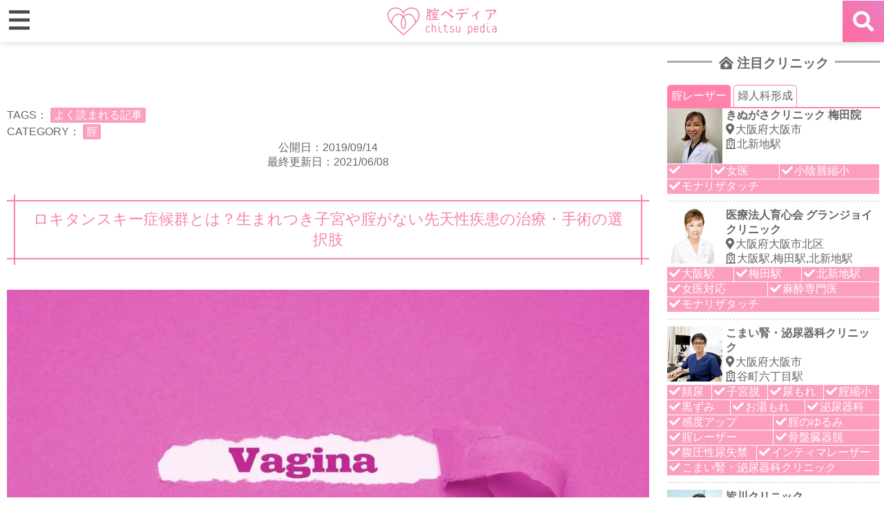

--- FILE ---
content_type: text/html; charset=UTF-8
request_url: https://chitsu.media/vagina/10463
body_size: 34635
content:
<!DOCTYPE html>
<html lang="ja">
  <head prefix="og: http://ogp.me/ns# fb: http://ogp.me/ns/fb# article: http://ogp.me/ns/article#">
    <!-- Google Tag Manager -->
    <script>(function(w,d,s,l,i){w[l]=w[l]||[];w[l].push({'gtm.start':
    new Date().getTime(),event:'gtm.js'});var f=d.getElementsByTagName(s)[0],
    j=d.createElement(s),dl=l!='dataLayer'?'&l='+l:'';j.async=true;j.src=
    'https://www.googletagmanager.com/gtm.js?id='+i+dl;f.parentNode.insertBefore(j,f);
    })(window,document,'script','dataLayer','GTM-TBS82GC');</script>
    <!-- End Google Tag Manager -->

    <meta charset="UTF-8" >
    <meta name="viewport" content="width=device-width,initial-scale=1.0,user-scalable=yes">
    <!-- タブレット端末でのみ、PC向けデザインの最小幅をviewportの最小幅に設定 -->
    <script type='text/javascript' src='//ajax.googleapis.com/ajax/libs/jquery/1.11.3/jquery.min.js?ver=1.11.3' id='jquery'></script>
    <script src="/wp-content/themes/stinger8-child/modules/viewport-extra.min.js"></script>
    <script>
    (function(){
      var ua = navigator.userAgent
      var sp = ua.indexOf('iPhone') > -1 ||
        (ua.indexOf('Android') > -1 && ua.indexOf('Mobile') > -1)
      var tab = !sp && (
        ua.indexOf('iPad') > -1 ||
        (ua.indexOf('Macintosh') > -1 && 'ontouchend' in document) ||
        ua.indexOf('Android') > -1
      )
      // new ViewportExtra(tab ? 1024 : 375)
      if (tab) new ViewportExtra(768)
    })()
    </script>







    <meta name="format-detection" content="telephone=no" >
    <meta name="robots" content="index,follow">
    
    <link rel="stylesheet" media="print" onload="this.onload=null;this.media='all';" id="ao_optimized_gfonts" href="https://fonts.googleapis.com/css?family=PT+Serif&amp;display=swap"><link rel="alternate" type="application/rss+xml" title="【腟ペディア】女性器整形・腟ハイフのクリニック検索サイト RSS Feed" href="https://chitsu.media/feed" />
    <link rel="pingback" href="https://chitsu.media/xmlrpc.php" >

        <title>ロキタンスキー症候群とは？生まれつき子宮や腟がない先天性疾患の治療・手術の選択肢 | 【腟ペディア】女性器整形・腟ハイフのクリニック検索サイト</title>
	<style>img:is([sizes="auto" i], [sizes^="auto," i]) { contain-intrinsic-size: 3000px 1500px }</style>
	
		<!-- All in One SEO 4.8.7 - aioseo.com -->
	<meta name="description" content="生まれつき子宮もしくは腟をもたない女性がいることをご存知ですか？腟ペディアでは、遺伝性疾患のロキタンスキー症候群の説明から、女性が抱える苦しみ、子どもを持つという選択、治療の選択肢、造腟形成術を詳しく解説します。ロキタンスキー症候群に関わるすべての方に見ていただきたい記事です。" />
	<meta name="robots" content="max-image-preview:large" />
	<meta name="author" content="bizworkers"/>
	<meta name="keywords" content="よく読まれる記事" />
	<link rel="canonical" href="https://chitsu.media/vagina/10463" />
	<meta name="generator" content="All in One SEO (AIOSEO) 4.8.7" />
		<meta property="og:locale" content="ja_JP" />
		<meta property="og:site_name" content="腟ペディア" />
		<meta property="og:type" content="article" />
		<meta property="og:title" content="ロキタンスキー症候群とは？生まれつき子宮や腟がない先天性疾患の治療・手術の選択肢 | 【腟ペディア】女性器整形・腟ハイフのクリニック検索サイト" />
		<meta property="og:description" content="生まれつき子宮もしくは腟をもたない女性がいることをご存知ですか？腟ペディアでは、遺伝性疾患のロキタンスキー症候群の説明から、女性が抱える苦しみ、子どもを持つという選択、治療の選択肢、造腟形成術を詳しく解説します。ロキタンスキー症候群に関わるすべての方に見ていただきたい記事です。" />
		<meta property="og:url" content="https://chitsu.media/vagina/10463" />
		<meta property="fb:admins" content="480684326035482" />
		<meta property="og:image" content="https://chitsu.media/wp-content/uploads/AdobeStock_235869736-1-1-1.jpeg" />
		<meta property="og:image:secure_url" content="https://chitsu.media/wp-content/uploads/AdobeStock_235869736-1-1-1.jpeg" />
		<meta property="og:image:width" content="1200" />
		<meta property="og:image:height" content="640" />
		<meta property="article:tag" content="腟" />
		<meta property="article:tag" content="よく読まれる記事" />
		<meta property="article:published_time" content="2019-09-14T09:46:18+09:00" />
		<meta property="article:modified_time" content="2021-06-08T01:39:49+09:00" />
		<meta property="article:publisher" content="https://www.facebook.com/pg/chitsupedia/" />
		<meta name="twitter:card" content="summary_large_image" />
		<meta name="twitter:site" content="@chitsu_pedia" />
		<meta name="twitter:title" content="ロキタンスキー症候群とは？生まれつき子宮や腟がない先天性疾患の治療・手術の選択肢 | 【腟ペディア】女性器整形・腟ハイフのクリニック検索サイト" />
		<meta name="twitter:description" content="生まれつき子宮もしくは腟をもたない女性がいることをご存知ですか？腟ペディアでは、遺伝性疾患のロキタンスキー症候群の説明から、女性が抱える苦しみ、子どもを持つという選択、治療の選択肢、造腟形成術を詳しく解説します。ロキタンスキー症候群に関わるすべての方に見ていただきたい記事です。" />
		<meta name="twitter:creator" content="@chitsu_pedia" />
		<meta name="twitter:image" content="https://chitsu.media/wp-content/uploads/AdobeStock_235869736-1-1-1.jpeg" />
		<script type="application/ld+json" class="aioseo-schema">
			{"@context":"https:\/\/schema.org","@graph":[{"@type":"Article","@id":"https:\/\/chitsu.media\/vagina\/10463#article","name":"\u30ed\u30ad\u30bf\u30f3\u30b9\u30ad\u30fc\u75c7\u5019\u7fa4\u3068\u306f\uff1f\u751f\u307e\u308c\u3064\u304d\u5b50\u5bae\u3084\u815f\u304c\u306a\u3044\u5148\u5929\u6027\u75be\u60a3\u306e\u6cbb\u7642\u30fb\u624b\u8853\u306e\u9078\u629e\u80a2 | \u3010\u815f\u30da\u30c7\u30a3\u30a2\u3011\u5973\u6027\u5668\u6574\u5f62\u30fb\u815f\u30cf\u30a4\u30d5\u306e\u30af\u30ea\u30cb\u30c3\u30af\u691c\u7d22\u30b5\u30a4\u30c8","headline":"\u30ed\u30ad\u30bf\u30f3\u30b9\u30ad\u30fc\u75c7\u5019\u7fa4\u3068\u306f\uff1f\u751f\u307e\u308c\u3064\u304d\u5b50\u5bae\u3084\u815f\u304c\u306a\u3044\u5148\u5929\u6027\u75be\u60a3\u306e\u6cbb\u7642\u30fb\u624b\u8853\u306e\u9078\u629e\u80a2","publisher":{"@id":"https:\/\/chitsu.media\/#organization"},"image":{"@type":"ImageObject","url":"https:\/\/chitsu.media\/wp-content\/uploads\/AdobeStock_235869736-1-1-1.jpeg","width":1200,"height":640,"caption":"VAGINA"},"datePublished":"2019-09-14T18:46:18+09:00","dateModified":"2021-06-08T10:39:49+09:00","inLanguage":"ja","mainEntityOfPage":{"@id":"https:\/\/chitsu.media\/vagina\/10463#webpage"},"isPartOf":{"@id":"https:\/\/chitsu.media\/vagina\/10463#webpage"},"articleSection":"\u815f, \u3088\u304f\u8aad\u307e\u308c\u308b\u8a18\u4e8b"},{"@type":"BreadcrumbList","@id":"https:\/\/chitsu.media\/vagina\/10463#breadcrumblist","itemListElement":[{"@type":"ListItem","@id":"https:\/\/chitsu.media#listItem","position":1,"name":"HOME","item":"https:\/\/chitsu.media","nextItem":{"@type":"ListItem","@id":"https:\/\/chitsu.media\/category\/vagina#listItem","name":"\u815f"}},{"@type":"ListItem","@id":"https:\/\/chitsu.media\/category\/vagina#listItem","position":2,"name":"\u815f","item":"https:\/\/chitsu.media\/category\/vagina","nextItem":{"@type":"ListItem","@id":"https:\/\/chitsu.media\/vagina\/10463#listItem","name":"\u30ed\u30ad\u30bf\u30f3\u30b9\u30ad\u30fc\u75c7\u5019\u7fa4\u3068\u306f\uff1f\u751f\u307e\u308c\u3064\u304d\u5b50\u5bae\u3084\u815f\u304c\u306a\u3044\u5148\u5929\u6027\u75be\u60a3\u306e\u6cbb\u7642\u30fb\u624b\u8853\u306e\u9078\u629e\u80a2"},"previousItem":{"@type":"ListItem","@id":"https:\/\/chitsu.media#listItem","name":"HOME"}},{"@type":"ListItem","@id":"https:\/\/chitsu.media\/vagina\/10463#listItem","position":3,"name":"\u30ed\u30ad\u30bf\u30f3\u30b9\u30ad\u30fc\u75c7\u5019\u7fa4\u3068\u306f\uff1f\u751f\u307e\u308c\u3064\u304d\u5b50\u5bae\u3084\u815f\u304c\u306a\u3044\u5148\u5929\u6027\u75be\u60a3\u306e\u6cbb\u7642\u30fb\u624b\u8853\u306e\u9078\u629e\u80a2","previousItem":{"@type":"ListItem","@id":"https:\/\/chitsu.media\/category\/vagina#listItem","name":"\u815f"}}]},{"@type":"Organization","@id":"https:\/\/chitsu.media\/#organization","name":"HONMONO","description":"\u815f\u30da\u30c7\u30a3\u30a2\u306f\u5973\u6027\u5668\u6574\u5f62\uff08\u5a66\u4eba\u79d1\u5f62\u6210\uff09\u30fb\u815f\u30cf\u30a4\u30d5\u3084\u815f\u30ec\u30fc\u30b6\u30fc\u306e\u65bd\u8853\u304c\u3067\u304d\u308b\u30af\u30ea\u30cb\u30c3\u30af\u306e\u691c\u7d22\u30b5\u30a4\u30c8\u3067\u3059\u3002\u5973\u6027\u5668\u306e\u304a\u60a9\u307f\u3092\u533b\u7642\u3067\u89e3\u6c7a\u3067\u304d\u308b\u3088\u3046\u306b\u3001\u5973\u6027\u5668\u6574\u5f62\u30fb\u815f\u30cf\u30a4\u30d5\u30fb\u815f\u30ec\u30fc\u30b6\u30fc\u30fb\u6027\u306e\u304a\u60a9\u307f\u30fb\u53e3\u30b3\u30df\u30fb\u4f53\u9a13\u8ac7\u306b\u95a2\u3059\u308b\u6700\u65b0\u60c5\u5831\u3092\u308f\u304b\u308a\u3084\u3059\u304f\u304a\u4f1d\u3048\u3057\u307e\u3059\u3002","url":"https:\/\/chitsu.media\/","logo":{"@type":"ImageObject","url":"https:\/\/chitsu.media\/wp-content\/uploads\/logo_mb.svg","@id":"https:\/\/chitsu.media\/vagina\/10463\/#organizationLogo","width":355,"height":318},"image":{"@id":"https:\/\/chitsu.media\/vagina\/10463\/#organizationLogo"},"sameAs":["https:\/\/www.facebook.com\/pg\/chitsupedia\/","https:\/\/twitter.com\/chitsu_pedia","https:\/\/www.instagram.com\/chitsu.pedia","https:\/\/www.youtube.com\/channel\/UCZ5lKY7c8PSv4PDtMCe6N-w"]},{"@type":"WebPage","@id":"https:\/\/chitsu.media\/vagina\/10463#webpage","url":"https:\/\/chitsu.media\/vagina\/10463","name":"\u30ed\u30ad\u30bf\u30f3\u30b9\u30ad\u30fc\u75c7\u5019\u7fa4\u3068\u306f\uff1f\u751f\u307e\u308c\u3064\u304d\u5b50\u5bae\u3084\u815f\u304c\u306a\u3044\u5148\u5929\u6027\u75be\u60a3\u306e\u6cbb\u7642\u30fb\u624b\u8853\u306e\u9078\u629e\u80a2 | \u3010\u815f\u30da\u30c7\u30a3\u30a2\u3011\u5973\u6027\u5668\u6574\u5f62\u30fb\u815f\u30cf\u30a4\u30d5\u306e\u30af\u30ea\u30cb\u30c3\u30af\u691c\u7d22\u30b5\u30a4\u30c8","description":"\u751f\u307e\u308c\u3064\u304d\u5b50\u5bae\u3082\u3057\u304f\u306f\u815f\u3092\u3082\u305f\u306a\u3044\u5973\u6027\u304c\u3044\u308b\u3053\u3068\u3092\u3054\u5b58\u77e5\u3067\u3059\u304b\uff1f\u815f\u30da\u30c7\u30a3\u30a2\u3067\u306f\u3001\u907a\u4f1d\u6027\u75be\u60a3\u306e\u30ed\u30ad\u30bf\u30f3\u30b9\u30ad\u30fc\u75c7\u5019\u7fa4\u306e\u8aac\u660e\u304b\u3089\u3001\u5973\u6027\u304c\u62b1\u3048\u308b\u82e6\u3057\u307f\u3001\u5b50\u3069\u3082\u3092\u6301\u3064\u3068\u3044\u3046\u9078\u629e\u3001\u6cbb\u7642\u306e\u9078\u629e\u80a2\u3001\u9020\u815f\u5f62\u6210\u8853\u3092\u8a73\u3057\u304f\u89e3\u8aac\u3057\u307e\u3059\u3002\u30ed\u30ad\u30bf\u30f3\u30b9\u30ad\u30fc\u75c7\u5019\u7fa4\u306b\u95a2\u308f\u308b\u3059\u3079\u3066\u306e\u65b9\u306b\u898b\u3066\u3044\u305f\u3060\u304d\u305f\u3044\u8a18\u4e8b\u3067\u3059\u3002","inLanguage":"ja","isPartOf":{"@id":"https:\/\/chitsu.media\/#website"},"breadcrumb":{"@id":"https:\/\/chitsu.media\/vagina\/10463#breadcrumblist"},"image":{"@type":"ImageObject","url":"https:\/\/chitsu.media\/wp-content\/uploads\/AdobeStock_235869736-1-1-1.jpeg","@id":"https:\/\/chitsu.media\/vagina\/10463\/#mainImage","width":1200,"height":640,"caption":"VAGINA"},"primaryImageOfPage":{"@id":"https:\/\/chitsu.media\/vagina\/10463#mainImage"},"datePublished":"2019-09-14T18:46:18+09:00","dateModified":"2021-06-08T10:39:49+09:00"},{"@type":"WebSite","@id":"https:\/\/chitsu.media\/#website","url":"https:\/\/chitsu.media\/","name":"\u815f\u30da\u30c7\u30a3\u30a2\uff08\u30c1\u30c4\u30da\u30c7\u30a3\u30a2\uff09","description":"\u815f\u30da\u30c7\u30a3\u30a2\u306f\u5973\u6027\u5668\u6574\u5f62\uff08\u5a66\u4eba\u79d1\u5f62\u6210\uff09\u30fb\u815f\u30cf\u30a4\u30d5\u3084\u815f\u30ec\u30fc\u30b6\u30fc\u306e\u65bd\u8853\u304c\u3067\u304d\u308b\u30af\u30ea\u30cb\u30c3\u30af\u306e\u691c\u7d22\u30b5\u30a4\u30c8\u3067\u3059\u3002\u5973\u6027\u5668\u306e\u304a\u60a9\u307f\u3092\u533b\u7642\u3067\u89e3\u6c7a\u3067\u304d\u308b\u3088\u3046\u306b\u3001\u5973\u6027\u5668\u6574\u5f62\u30fb\u815f\u30cf\u30a4\u30d5\u30fb\u815f\u30ec\u30fc\u30b6\u30fc\u30fb\u6027\u306e\u304a\u60a9\u307f\u30fb\u53e3\u30b3\u30df\u30fb\u4f53\u9a13\u8ac7\u306b\u95a2\u3059\u308b\u6700\u65b0\u60c5\u5831\u3092\u308f\u304b\u308a\u3084\u3059\u304f\u304a\u4f1d\u3048\u3057\u307e\u3059\u3002","inLanguage":"ja","publisher":{"@id":"https:\/\/chitsu.media\/#organization"}}]}
		</script>
		<!-- All in One SEO -->

<link rel='dns-prefetch' href='//unpkg.com' />
<link rel='dns-prefetch' href='//ajax.googleapis.com' />
<link rel='dns-prefetch' href='//stats.wp.com' />
<link rel='dns-prefetch' href='//use.fontawesome.com' />
<link href='https://fonts.gstatic.com' crossorigin='anonymous' rel='preconnect' />
<link rel='stylesheet' id='slick_theme-css' href='https://chitsu.media/wp-content/themes/stinger8-child/modules/slick/slick-theme.css?ver=2025.12.10.00.16.08' type='text/css' media='1' />
<link rel='stylesheet' id='slick_css-css' href='https://chitsu.media/wp-content/themes/stinger8-child/modules/slick/slick.css?ver=2025.12.10.00.16.08' type='text/css' media='1' />
<link rel='stylesheet' id='hint-css' href='https://chitsu.media/wp-content/themes/stinger8-child/modules/scroll-hint.css?ver=2025.12.10.00.16.08' type='text/css' media='1' />
<style id='classic-theme-styles-inline-css' type='text/css'>
/*! This file is auto-generated */
.wp-block-button__link{color:#fff;background-color:#32373c;border-radius:9999px;box-shadow:none;text-decoration:none;padding:calc(.667em + 2px) calc(1.333em + 2px);font-size:1.125em}.wp-block-file__button{background:#32373c;color:#fff;text-decoration:none}
</style>
<style id='safe-svg-svg-icon-style-inline-css' type='text/css'>
.safe-svg-cover{text-align:center}.safe-svg-cover .safe-svg-inside{display:inline-block;max-width:100%}.safe-svg-cover svg{fill:currentColor;height:100%;max-height:100%;max-width:100%;width:100%}

</style>
<link rel='stylesheet' id='mediaelement-css' href='https://chitsu.media/wp-includes/js/mediaelement/mediaelementplayer-legacy.min.css?ver=4.2.17' type='text/css' media='all' />
<link rel='stylesheet' id='wp-mediaelement-css' href='https://chitsu.media/wp-includes/js/mediaelement/wp-mediaelement.min.css?ver=2025.12.10.00.16.08' type='text/css' media='all' />
<style id='jetpack-sharing-buttons-style-inline-css' type='text/css'>
.jetpack-sharing-buttons__services-list{display:flex;flex-direction:row;flex-wrap:wrap;gap:0;list-style-type:none;margin:5px;padding:0}.jetpack-sharing-buttons__services-list.has-small-icon-size{font-size:12px}.jetpack-sharing-buttons__services-list.has-normal-icon-size{font-size:16px}.jetpack-sharing-buttons__services-list.has-large-icon-size{font-size:24px}.jetpack-sharing-buttons__services-list.has-huge-icon-size{font-size:36px}@media print{.jetpack-sharing-buttons__services-list{display:none!important}}.editor-styles-wrapper .wp-block-jetpack-sharing-buttons{gap:0;padding-inline-start:0}ul.jetpack-sharing-buttons__services-list.has-background{padding:1.25em 2.375em}
</style>
<style id='font-awesome-svg-styles-default-inline-css' type='text/css'>
.svg-inline--fa {
  display: inline-block;
  height: 1em;
  overflow: visible;
  vertical-align: -.125em;
}
</style>
<link rel='stylesheet' id='font-awesome-svg-styles-css' href='https://chitsu.media/wp-content/uploads/font-awesome/v5.15.3/css/svg-with-js.css' type='text/css' media='all' />
<style id='font-awesome-svg-styles-inline-css' type='text/css'>
   .wp-block-font-awesome-icon svg::before,
   .wp-rich-text-font-awesome-icon svg::before {content: unset;}
</style>
<style id='global-styles-inline-css' type='text/css'>
:root{--wp--preset--aspect-ratio--square: 1;--wp--preset--aspect-ratio--4-3: 4/3;--wp--preset--aspect-ratio--3-4: 3/4;--wp--preset--aspect-ratio--3-2: 3/2;--wp--preset--aspect-ratio--2-3: 2/3;--wp--preset--aspect-ratio--16-9: 16/9;--wp--preset--aspect-ratio--9-16: 9/16;--wp--preset--color--black: #000000;--wp--preset--color--cyan-bluish-gray: #abb8c3;--wp--preset--color--white: #ffffff;--wp--preset--color--pale-pink: #f78da7;--wp--preset--color--vivid-red: #cf2e2e;--wp--preset--color--luminous-vivid-orange: #ff6900;--wp--preset--color--luminous-vivid-amber: #fcb900;--wp--preset--color--light-green-cyan: #7bdcb5;--wp--preset--color--vivid-green-cyan: #00d084;--wp--preset--color--pale-cyan-blue: #8ed1fc;--wp--preset--color--vivid-cyan-blue: #0693e3;--wp--preset--color--vivid-purple: #9b51e0;--wp--preset--gradient--vivid-cyan-blue-to-vivid-purple: linear-gradient(135deg,rgba(6,147,227,1) 0%,rgb(155,81,224) 100%);--wp--preset--gradient--light-green-cyan-to-vivid-green-cyan: linear-gradient(135deg,rgb(122,220,180) 0%,rgb(0,208,130) 100%);--wp--preset--gradient--luminous-vivid-amber-to-luminous-vivid-orange: linear-gradient(135deg,rgba(252,185,0,1) 0%,rgba(255,105,0,1) 100%);--wp--preset--gradient--luminous-vivid-orange-to-vivid-red: linear-gradient(135deg,rgba(255,105,0,1) 0%,rgb(207,46,46) 100%);--wp--preset--gradient--very-light-gray-to-cyan-bluish-gray: linear-gradient(135deg,rgb(238,238,238) 0%,rgb(169,184,195) 100%);--wp--preset--gradient--cool-to-warm-spectrum: linear-gradient(135deg,rgb(74,234,220) 0%,rgb(151,120,209) 20%,rgb(207,42,186) 40%,rgb(238,44,130) 60%,rgb(251,105,98) 80%,rgb(254,248,76) 100%);--wp--preset--gradient--blush-light-purple: linear-gradient(135deg,rgb(255,206,236) 0%,rgb(152,150,240) 100%);--wp--preset--gradient--blush-bordeaux: linear-gradient(135deg,rgb(254,205,165) 0%,rgb(254,45,45) 50%,rgb(107,0,62) 100%);--wp--preset--gradient--luminous-dusk: linear-gradient(135deg,rgb(255,203,112) 0%,rgb(199,81,192) 50%,rgb(65,88,208) 100%);--wp--preset--gradient--pale-ocean: linear-gradient(135deg,rgb(255,245,203) 0%,rgb(182,227,212) 50%,rgb(51,167,181) 100%);--wp--preset--gradient--electric-grass: linear-gradient(135deg,rgb(202,248,128) 0%,rgb(113,206,126) 100%);--wp--preset--gradient--midnight: linear-gradient(135deg,rgb(2,3,129) 0%,rgb(40,116,252) 100%);--wp--preset--font-size--small: 13px;--wp--preset--font-size--medium: 20px;--wp--preset--font-size--large: 36px;--wp--preset--font-size--x-large: 42px;--wp--preset--spacing--20: 0.44rem;--wp--preset--spacing--30: 0.67rem;--wp--preset--spacing--40: 1rem;--wp--preset--spacing--50: 1.5rem;--wp--preset--spacing--60: 2.25rem;--wp--preset--spacing--70: 3.38rem;--wp--preset--spacing--80: 5.06rem;--wp--preset--shadow--natural: 6px 6px 9px rgba(0, 0, 0, 0.2);--wp--preset--shadow--deep: 12px 12px 50px rgba(0, 0, 0, 0.4);--wp--preset--shadow--sharp: 6px 6px 0px rgba(0, 0, 0, 0.2);--wp--preset--shadow--outlined: 6px 6px 0px -3px rgba(255, 255, 255, 1), 6px 6px rgba(0, 0, 0, 1);--wp--preset--shadow--crisp: 6px 6px 0px rgba(0, 0, 0, 1);}:where(.is-layout-flex){gap: 0.5em;}:where(.is-layout-grid){gap: 0.5em;}body .is-layout-flex{display: flex;}.is-layout-flex{flex-wrap: wrap;align-items: center;}.is-layout-flex > :is(*, div){margin: 0;}body .is-layout-grid{display: grid;}.is-layout-grid > :is(*, div){margin: 0;}:where(.wp-block-columns.is-layout-flex){gap: 2em;}:where(.wp-block-columns.is-layout-grid){gap: 2em;}:where(.wp-block-post-template.is-layout-flex){gap: 1.25em;}:where(.wp-block-post-template.is-layout-grid){gap: 1.25em;}.has-black-color{color: var(--wp--preset--color--black) !important;}.has-cyan-bluish-gray-color{color: var(--wp--preset--color--cyan-bluish-gray) !important;}.has-white-color{color: var(--wp--preset--color--white) !important;}.has-pale-pink-color{color: var(--wp--preset--color--pale-pink) !important;}.has-vivid-red-color{color: var(--wp--preset--color--vivid-red) !important;}.has-luminous-vivid-orange-color{color: var(--wp--preset--color--luminous-vivid-orange) !important;}.has-luminous-vivid-amber-color{color: var(--wp--preset--color--luminous-vivid-amber) !important;}.has-light-green-cyan-color{color: var(--wp--preset--color--light-green-cyan) !important;}.has-vivid-green-cyan-color{color: var(--wp--preset--color--vivid-green-cyan) !important;}.has-pale-cyan-blue-color{color: var(--wp--preset--color--pale-cyan-blue) !important;}.has-vivid-cyan-blue-color{color: var(--wp--preset--color--vivid-cyan-blue) !important;}.has-vivid-purple-color{color: var(--wp--preset--color--vivid-purple) !important;}.has-black-background-color{background-color: var(--wp--preset--color--black) !important;}.has-cyan-bluish-gray-background-color{background-color: var(--wp--preset--color--cyan-bluish-gray) !important;}.has-white-background-color{background-color: var(--wp--preset--color--white) !important;}.has-pale-pink-background-color{background-color: var(--wp--preset--color--pale-pink) !important;}.has-vivid-red-background-color{background-color: var(--wp--preset--color--vivid-red) !important;}.has-luminous-vivid-orange-background-color{background-color: var(--wp--preset--color--luminous-vivid-orange) !important;}.has-luminous-vivid-amber-background-color{background-color: var(--wp--preset--color--luminous-vivid-amber) !important;}.has-light-green-cyan-background-color{background-color: var(--wp--preset--color--light-green-cyan) !important;}.has-vivid-green-cyan-background-color{background-color: var(--wp--preset--color--vivid-green-cyan) !important;}.has-pale-cyan-blue-background-color{background-color: var(--wp--preset--color--pale-cyan-blue) !important;}.has-vivid-cyan-blue-background-color{background-color: var(--wp--preset--color--vivid-cyan-blue) !important;}.has-vivid-purple-background-color{background-color: var(--wp--preset--color--vivid-purple) !important;}.has-black-border-color{border-color: var(--wp--preset--color--black) !important;}.has-cyan-bluish-gray-border-color{border-color: var(--wp--preset--color--cyan-bluish-gray) !important;}.has-white-border-color{border-color: var(--wp--preset--color--white) !important;}.has-pale-pink-border-color{border-color: var(--wp--preset--color--pale-pink) !important;}.has-vivid-red-border-color{border-color: var(--wp--preset--color--vivid-red) !important;}.has-luminous-vivid-orange-border-color{border-color: var(--wp--preset--color--luminous-vivid-orange) !important;}.has-luminous-vivid-amber-border-color{border-color: var(--wp--preset--color--luminous-vivid-amber) !important;}.has-light-green-cyan-border-color{border-color: var(--wp--preset--color--light-green-cyan) !important;}.has-vivid-green-cyan-border-color{border-color: var(--wp--preset--color--vivid-green-cyan) !important;}.has-pale-cyan-blue-border-color{border-color: var(--wp--preset--color--pale-cyan-blue) !important;}.has-vivid-cyan-blue-border-color{border-color: var(--wp--preset--color--vivid-cyan-blue) !important;}.has-vivid-purple-border-color{border-color: var(--wp--preset--color--vivid-purple) !important;}.has-vivid-cyan-blue-to-vivid-purple-gradient-background{background: var(--wp--preset--gradient--vivid-cyan-blue-to-vivid-purple) !important;}.has-light-green-cyan-to-vivid-green-cyan-gradient-background{background: var(--wp--preset--gradient--light-green-cyan-to-vivid-green-cyan) !important;}.has-luminous-vivid-amber-to-luminous-vivid-orange-gradient-background{background: var(--wp--preset--gradient--luminous-vivid-amber-to-luminous-vivid-orange) !important;}.has-luminous-vivid-orange-to-vivid-red-gradient-background{background: var(--wp--preset--gradient--luminous-vivid-orange-to-vivid-red) !important;}.has-very-light-gray-to-cyan-bluish-gray-gradient-background{background: var(--wp--preset--gradient--very-light-gray-to-cyan-bluish-gray) !important;}.has-cool-to-warm-spectrum-gradient-background{background: var(--wp--preset--gradient--cool-to-warm-spectrum) !important;}.has-blush-light-purple-gradient-background{background: var(--wp--preset--gradient--blush-light-purple) !important;}.has-blush-bordeaux-gradient-background{background: var(--wp--preset--gradient--blush-bordeaux) !important;}.has-luminous-dusk-gradient-background{background: var(--wp--preset--gradient--luminous-dusk) !important;}.has-pale-ocean-gradient-background{background: var(--wp--preset--gradient--pale-ocean) !important;}.has-electric-grass-gradient-background{background: var(--wp--preset--gradient--electric-grass) !important;}.has-midnight-gradient-background{background: var(--wp--preset--gradient--midnight) !important;}.has-small-font-size{font-size: var(--wp--preset--font-size--small) !important;}.has-medium-font-size{font-size: var(--wp--preset--font-size--medium) !important;}.has-large-font-size{font-size: var(--wp--preset--font-size--large) !important;}.has-x-large-font-size{font-size: var(--wp--preset--font-size--x-large) !important;}
:where(.wp-block-post-template.is-layout-flex){gap: 1.25em;}:where(.wp-block-post-template.is-layout-grid){gap: 1.25em;}
:where(.wp-block-columns.is-layout-flex){gap: 2em;}:where(.wp-block-columns.is-layout-grid){gap: 2em;}
:root :where(.wp-block-pullquote){font-size: 1.5em;line-height: 1.6;}
</style>
<link rel='stylesheet' id='contact-form-7-css' href='https://chitsu.media/wp-content/plugins/contact-form-7/includes/css/styles.css?ver=6.1.1' type='text/css' media='all' />
<link rel='stylesheet' id='siteorigin-panels-front-css' href='https://chitsu.media/wp-content/plugins/siteorigin-panels/css/front-legacy.css?ver=2.33.2' type='text/css' media='all' />
<link rel='stylesheet' id='toc-screen-css' href='https://chitsu.media/wp-content/plugins/table-of-contents-plus/screen.min.css?ver=2411.1' type='text/css' media='all' />
<style id='toc-screen-inline-css' type='text/css'>
div#toc_container {width: 100%;}
</style>
<link rel='stylesheet' id='parent-style-css' href='https://chitsu.media/wp-content/themes/stinger8/style.css?ver=2025.12.10.00.16.08' type='text/css' media='all' />
<link rel='stylesheet' id='normalize-css' href='https://chitsu.media/wp-content/themes/stinger8/css/normalize.css?ver=1.5.9' type='text/css' media='all' />
<link rel='stylesheet' id='style-css' href='https://chitsu.media/wp-content/themes/stinger8-child/style.css?ver=2025.12.10.00.16.08' type='text/css' media='all' />
<link rel='stylesheet' id='font-awesome-official-css' href='https://use.fontawesome.com/releases/v5.15.3/css/all.css' type='text/css' media='all' integrity="sha384-SZXxX4whJ79/gErwcOYf+zWLeJdY/qpuqC4cAa9rOGUstPomtqpuNWT9wdPEn2fk" crossorigin="anonymous" />
<link rel='stylesheet' id='font-awesome-official-v4shim-css' href='https://use.fontawesome.com/releases/v5.15.3/css/v4-shims.css' type='text/css' media='all' integrity="sha384-C2B+KlPW+WkR0Ld9loR1x3cXp7asA0iGVodhCoJ4hwrWm/d9qKS59BGisq+2Y0/D" crossorigin="anonymous" />
<style id='font-awesome-official-v4shim-inline-css' type='text/css'>
@font-face {
font-family: "FontAwesome";
font-display: block;
src: url("https://use.fontawesome.com/releases/v5.15.3/webfonts/fa-brands-400.eot"),
		url("https://use.fontawesome.com/releases/v5.15.3/webfonts/fa-brands-400.eot?#iefix") format("embedded-opentype"),
		url("https://use.fontawesome.com/releases/v5.15.3/webfonts/fa-brands-400.woff2") format("woff2"),
		url("https://use.fontawesome.com/releases/v5.15.3/webfonts/fa-brands-400.woff") format("woff"),
		url("https://use.fontawesome.com/releases/v5.15.3/webfonts/fa-brands-400.ttf") format("truetype"),
		url("https://use.fontawesome.com/releases/v5.15.3/webfonts/fa-brands-400.svg#fontawesome") format("svg");
}

@font-face {
font-family: "FontAwesome";
font-display: block;
src: url("https://use.fontawesome.com/releases/v5.15.3/webfonts/fa-solid-900.eot"),
		url("https://use.fontawesome.com/releases/v5.15.3/webfonts/fa-solid-900.eot?#iefix") format("embedded-opentype"),
		url("https://use.fontawesome.com/releases/v5.15.3/webfonts/fa-solid-900.woff2") format("woff2"),
		url("https://use.fontawesome.com/releases/v5.15.3/webfonts/fa-solid-900.woff") format("woff"),
		url("https://use.fontawesome.com/releases/v5.15.3/webfonts/fa-solid-900.ttf") format("truetype"),
		url("https://use.fontawesome.com/releases/v5.15.3/webfonts/fa-solid-900.svg#fontawesome") format("svg");
}

@font-face {
font-family: "FontAwesome";
font-display: block;
src: url("https://use.fontawesome.com/releases/v5.15.3/webfonts/fa-regular-400.eot"),
		url("https://use.fontawesome.com/releases/v5.15.3/webfonts/fa-regular-400.eot?#iefix") format("embedded-opentype"),
		url("https://use.fontawesome.com/releases/v5.15.3/webfonts/fa-regular-400.woff2") format("woff2"),
		url("https://use.fontawesome.com/releases/v5.15.3/webfonts/fa-regular-400.woff") format("woff"),
		url("https://use.fontawesome.com/releases/v5.15.3/webfonts/fa-regular-400.ttf") format("truetype"),
		url("https://use.fontawesome.com/releases/v5.15.3/webfonts/fa-regular-400.svg#fontawesome") format("svg");
unicode-range: U+F004-F005,U+F007,U+F017,U+F022,U+F024,U+F02E,U+F03E,U+F044,U+F057-F059,U+F06E,U+F070,U+F075,U+F07B-F07C,U+F080,U+F086,U+F089,U+F094,U+F09D,U+F0A0,U+F0A4-F0A7,U+F0C5,U+F0C7-F0C8,U+F0E0,U+F0EB,U+F0F3,U+F0F8,U+F0FE,U+F111,U+F118-F11A,U+F11C,U+F133,U+F144,U+F146,U+F14A,U+F14D-F14E,U+F150-F152,U+F15B-F15C,U+F164-F165,U+F185-F186,U+F191-F192,U+F1AD,U+F1C1-F1C9,U+F1CD,U+F1D8,U+F1E3,U+F1EA,U+F1F6,U+F1F9,U+F20A,U+F247-F249,U+F24D,U+F254-F25B,U+F25D,U+F267,U+F271-F274,U+F279,U+F28B,U+F28D,U+F2B5-F2B6,U+F2B9,U+F2BB,U+F2BD,U+F2C1-F2C2,U+F2D0,U+F2D2,U+F2DC,U+F2ED,U+F328,U+F358-F35B,U+F3A5,U+F3D1,U+F410,U+F4AD;
}
</style>
<link rel='stylesheet' id='jquery.lightbox.min.css-css' href='https://chitsu.media/wp-content/plugins/wp-jquery-lightbox/lightboxes/wp-jquery-lightbox/styles/lightbox.min.css?ver=2.3.4' type='text/css' media='all' />
<link rel='stylesheet' id='jqlb-overrides-css' href='https://chitsu.media/wp-content/plugins/wp-jquery-lightbox/lightboxes/wp-jquery-lightbox/styles/overrides.css?ver=2.3.4' type='text/css' media='all' />
<style id='jqlb-overrides-inline-css' type='text/css'>

			#outerImageContainer {
				box-shadow: 0 0 4px 2px rgba(0,0,0,.2);
			}
			#imageContainer{
				padding: 8px;
			}
			#imageDataContainer {
				box-shadow: none;
				z-index: auto;
			}
			#prevArrow,
			#nextArrow{
				background-color: #ffffff;
				color: #000000;
			}
</style>
<script type="text/javascript" src="//ajax.googleapis.com/ajax/libs/jquery/1.11.3/jquery.min.js?ver=1.11.3" id="jquery-js"></script>
<link rel="https://api.w.org/" href="https://chitsu.media/wp-json/" /><link rel="alternate" title="JSON" type="application/json" href="https://chitsu.media/wp-json/wp/v2/posts/10463" /><link rel="alternate" title="oEmbed (JSON)" type="application/json+oembed" href="https://chitsu.media/wp-json/oembed/1.0/embed?url=https%3A%2F%2Fchitsu.media%2Fvagina%2F10463" />
<link rel="alternate" title="oEmbed (XML)" type="text/xml+oembed" href="https://chitsu.media/wp-json/oembed/1.0/embed?url=https%3A%2F%2Fchitsu.media%2Fvagina%2F10463&#038;format=xml" />
	<style>img#wpstats{display:none}</style>
		<style media="all" id="siteorigin-panels-layouts-head">/* Layout 10463 */ #pgc-10463-0-0 { width:100% } #pg-10463-0 { margin-left:-0px;margin-right:-0px } #pg-10463-0 > .panel-grid-cell , #pg-10463-0 > .panel-row-style > .panel-grid-cell { padding-left:0px;padding-right:0px } #pl-10463 .so-panel:last-child { margin-bottom:0px } @media (max-width:780px){ #pl-10463 .panel-grid-cell { float:none;width:auto } #pl-10463 .panel-grid { margin-left:0;margin-right:0 } #pl-10463 .panel-grid-cell { padding:0 } #pl-10463 .panel-grid .panel-grid-cell-empty { display:none } #pl-10463 .panel-grid .panel-grid-cell-mobile-last , #pg-10463-0 > .panel-grid-cell , #pg-10463-0 > .panel-row-style > .panel-grid-cell:last-child { margin-bottom:0px }  } </style><link rel="icon" href="https://chitsu.media/wp-content/uploads/cropped-favicon-32x32.png" sizes="32x32" />
<link rel="icon" href="https://chitsu.media/wp-content/uploads/cropped-favicon-192x192.png" sizes="192x192" />
<link rel="apple-touch-icon" href="https://chitsu.media/wp-content/uploads/cropped-favicon-180x180.png" />
<meta name="msapplication-TileImage" content="https://chitsu.media/wp-content/uploads/cropped-favicon-270x270.png" />
		<style type="text/css" id="wp-custom-css">
			table.company {
width: 500px;
margin: 0 auto;
border-collapse: separate;
border-spacing: 0px 15px;
font-size: 12px;
}

table.company th,
table.company td {
padding: 10px;
}

table.company th {
background: #295890;
vertical-align: middle;
text-align: left;
width: 100px;
overflow: visible;
position: relative;
color: #fff;
font-weight: normal;
font-size: 15px;
}

table.company th:after {
left: 100%;
top: 50%;
border: solid transparent;
content: " ";
height: 0;
width: 0;
position: absolute;
pointer-events: none;
border-color: rgba(136, 183, 213, 0);
border-left-color: #295890;
border-width: 10px;
margin-top: -10px;
}
/* firefox */
@-moz-document url-prefix() {
table.company th::after {
float: right;
padding: 0;
left: 30px;
top: 10px;
content: " ";
height: 0;
width: 0;
position: relative;
pointer-events: none;
border: 10px solid transparent;
border-left: #295890 10px solid;
margin-top: -10px;
}
}

table.company td {
background: #f8f8f8;
width: 360px;
padding-left: 20px;
}
.page-link{
text-align:center;
}
.page-link span{
margin-right: 3px;
padding: 8px 11px;
border: 1px solid #ddd;
background: #ffffff;
border-radius:5px;
}
.page-link a span{
background: #EE82EE;
border: 1px dashed #ddd;
color:#ffffff;
-webkit-transition: all 0.6s ease;
-moz-transition: all 0.6s ease;
-o-transition: all 0.6s ease;
transition: all 0.6s ease;
}
.page-link a span:hover{
background: #DA70D6;
color:#ffffff;
}		</style>
		    

<script type="text/javascript">
    (function(c,l,a,r,i,t,y){
        c[a]=c[a]||function(){(c[a].q=c[a].q||[]).push(arguments)};
        t=l.createElement(r);t.async=1;t.src="https://www.clarity.ms/tag/"+i;
        y=l.getElementsByTagName(r)[0];y.parentNode.insertBefore(t,y);
    })(window, document, "clarity", "script", "5f9ry2ztgk");
</script>
<!-- 
<script data-ad-client="ca-pub-8815335112617734" async src="https://pagead2.googlesyndication.com/pagead/js/adsbygoogle.js"></script>
-->


  </head>


          <body data-rsssl=1 class="wp-singular post-template-default single single-post postid-10463 single-format-standard wp-theme-stinger8 wp-child-theme-stinger8-child siteorigin-panels siteorigin-panels-before-js underpage page-10463" >
        <!-- Google Tag Manager (noscript) -->
    <noscript><iframe src="https://www.googletagmanager.com/ns.html?id=GTM-TBS82GC"
    height="0" width="0" style="display:none;visibility:hidden"></iframe></noscript>
    <!-- End Google Tag Manager (noscript) -->

    <!-- Global site tag (gtag.js) - Google Analytics -->
    <script async src="https://www.googletagmanager.com/gtag/js?id=UA-142117347-1"></script>
    <script>
      window.dataLayer = window.dataLayer || [];
      function gtag(){dataLayer.push(arguments);}
      gtag('js', new Date());

      gtag('config', 'UA-142117347-1');
    </script>









    <div class="s-navi-button">
      <svg xmlns="http://www.w3.org/2000/svg" viewBox="0 0 512 512" height="30" width="30" class="burger"><g class="nc-icon-wrapper js-transition-icon" data-effect="rotate" data-event="click"><g class="js-transition-icon__state" style=""><style type="text/css">
  .st0{fill:#4B4B4B;}
</style><g>
  <rect y="16" class="st0" width="512" height="80" style="fill: rgb(75, 75, 75);"></rect>
  <rect y="216.008" class="st0" width="512" height="79.984" style="fill: rgb(75, 75, 75);"></rect>
  <rect y="416" class="st0" width="512" height="80" style="fill: rgb(75, 75, 75);"></rect>
</g></g><g class="js-transition-icon__state" aria-hidden="true" style="display: none;"><style type="text/css">
  .st0{fill:#4B4B4B;}
</style><g>
  <polygon class="st0" points="62.439,0 0.005,62.435 193.557,256.005 255.999,193.561   " style="fill: rgb(75, 75, 75);"></polygon>
  <polygon class="st0" points="255.999,318.439 449.561,512 511.995,449.565 318.443,256.005   " style="fill: rgb(75, 75, 75);"></polygon>
  <polygon class="st0" points="0.005,449.565 62.439,512 255.999,318.439 193.557,256.005   " style="fill: rgb(75, 75, 75);"></polygon>
  <polygon class="st0" points="511.995,62.435 449.561,0 255.999,193.561 318.443,256.005   " style="fill: rgb(75, 75, 75);"></polygon>
</g></g></g><script>!function(){"use strict";if(!window.requestAnimationFrame){var a=null;window.requestAnimationFrame=function(t,i){var e=(new Date).getTime();a||(a=e);var s=Math.max(0,16-(e-a)),n=window.setTimeout(function(){t(e+s)},s);return a=e+s,n}}function r(t,i,e,s){return 1&gt;(t/=s/2)?e/2*t*t*t*t+i:-e/2*((t-=2)*t*t*t-2)+i}function e(t){return t?[1,0]:[0,1]}function t(t){this.element=t,this.svg=function t(i){var e=i.parentNode;if("svg"!==e.tagName)e=t(e);return e;}(this.element),this.getSize(),this.states=this.element.querySelectorAll(".js-transition-icon__state"),this.time={start:null,total:200},this.status={interacted:!1,animating:!1},this.animation={effect:this.element.getAttribute("data-effect"),event:this.element.getAttribute("data-event")},this.init()}t.prototype.getSize=function(){var t=this.svg.getAttribute("viewBox");this.size=t?{width:t.split(" ")[2],height:t.split(" ")[3]}:this.svg.getBoundingClientRect()},t.prototype.init=function(){var t=this;this.svg.addEventListener(t.animation.event,function(){t.status.animating||(t.status.animating=!0,window.requestAnimationFrame(t.triggerAnimation.bind(t)))})},t.prototype.triggerAnimation=function(t){var i=this.getProgress(t);this.animateIcon(i),this.checkProgress(i)},t.prototype.getProgress=function(t){return this.time.start||(this.time.start=t),t-this.time.start},t.prototype.checkProgress=function(t){if(this.time.total&gt;t)window.requestAnimationFrame(this.triggerAnimation.bind(this));else{this.status={interacted:!this.status.interacted,animating:!1},this.time.start=null;var i=e(this.status.interacted);this.states[i[0]].removeAttribute("aria-hidden"),this.states[i[1]].setAttribute("aria-hidden","true")}},t.prototype.animateIcon=function(t){if(t&gt;this.time.total){t=this.time.total;}if(0&gt;t){t=0;};var i=e(this.status.interacted);this.states[i[0]].style.display=t&gt;this.time.total/2?"none":"block",this.states[i[1]].style.display=t&gt;this.time.total/2?"block":"none","scale"==this.animation.effect?this.scaleIcon(t,i[0],i[1]):this.rotateIcon(t,i[0],i[1])},t.prototype.scaleIcon=function(t,i,e){var s=r(Math.min(t,this.time.total/2),1,-.2,this.time.total/2).toFixed(2),n=r(Math.max(t-this.time.total/2,0),.2,-.2,this.time.total/2).toFixed(2);this.states[i].setAttribute("transform","translate("+this.size.width*(1-s)/2+" "+this.size.height*(1-s)/2+") scale("+s+")"),this.states[e].setAttribute("transform","translate("+this.size.width*n/2+" "+this.size.height*n/2+") scale("+(1-n)+")")},t.prototype.rotateIcon=function(t,i,e){var s=r(t,0,180,this.time.total).toFixed(2);this.states[i].setAttribute("transform","rotate(-"+s+" "+this.size.width/2+" "+this.size.height/2+")"),this.states[e].setAttribute("transform","rotate("+(180-s)+" "+this.size.width/2+" "+this.size.height/2+")")};var i=document.querySelectorAll(".js-transition-icon");if(i)for(var s=0;i.length&gt;s;s++)new t(i[s])}();</script></svg>
    </div>
    <div class="s-search-button">
      <noscript><img src="/wp-content/uploads/re-searchicon.jpg" alt="menu" width="60" height="60"></noscript><img class="lazyload" src='data:image/svg+xml,%3Csvg%20xmlns=%22http://www.w3.org/2000/svg%22%20viewBox=%220%200%2060%2060%22%3E%3C/svg%3E' data-src="/wp-content/uploads/re-searchicon.jpg" alt="menu" width="60" height="60">
    </div>

      <div id="st-ami">
        <div id="wrapper">
        <div id="wrapper-in">
          <header>
            <div id="headbox-bg">
              <div class="clearfix" id="headbox">
                  <!-- ロゴ又はブログ名 -->
                  <p class="sitename">
                    <a href="https://chitsu.media/">
                      <noscript><img class="logo-pc" src="/wp-content/uploads/logo.svg" alt="【腟ペディア】女性器整形・腟ハイフのクリニック検索サイト"></noscript><img class="lazyload logo-pc" src='data:image/svg+xml,%3Csvg%20xmlns=%22http://www.w3.org/2000/svg%22%20viewBox=%220%200%20210%20140%22%3E%3C/svg%3E' data-src="/wp-content/uploads/logo.svg" alt="【腟ペディア】女性器整形・腟ハイフのクリニック検索サイト">
                    </a>
                  </p>
                  <!-- ロゴ又はブログ名ここまで -->

                  <!-- 展開ナビゲーション -->
                  
<nav id="s-navi">
  <ul>
		<li>
						<div class="menu-gnav-container"><ul id="menu-gnav" class="menu"><li id="menu-item-24196" class="menu-item menu-item-type-custom menu-item-object-custom menu-item-24196"><a href="/"><span class="navtexbox">HOME</span></a></li>
<li id="menu-item-48270" class="menu-item menu-item-type-custom menu-item-object-custom menu-item-48270"><a href="/#top-area"><span class="navtexbox">地域から探す</span></a></li>
<li id="menu-item-48263" class="menu-item menu-item-type-custom menu-item-object-custom menu-item-48263"><a href="/#top-onayami"><span class="navtexbox">デリケートゾーンの悩みから探す</span></a></li>
<li id="menu-item-9392" class="menu-item menu-item-type-custom menu-item-object-custom menu-item-9392"><a href="/#sei-onayami"><span class="navtexbox">性のお悩みから探す</span></a></li>
<li id="menu-item-9391" class="menu-item menu-item-type-custom menu-item-object-custom menu-item-9391"><a href="/#top-laser"><span class="navtexbox">レーザー機器から探す</span></a></li>
<li id="menu-item-10932" class="menu-item menu-item-type-custom menu-item-object-custom menu-item-10932"><a href="/#ope"><span class="navtexbox">女性器整形から探す</span></a></li>
<li id="menu-item-9903" class="menu-item menu-item-type-custom menu-item-object-custom menu-item-9903"><a href="/#ope-after"><span class="navtexbox">整形後のイメージから探す</span></a></li>
<li id="menu-item-10933" class="menu-item menu-item-type-custom menu-item-object-custom menu-item-10933"><a href="/tag/popularity"><span class="navtexbox">よく読まれる記事</span></a></li>
<li id="menu-item-10934" class="menu-item menu-item-type-custom menu-item-object-custom menu-item-10934"><a href="/tag/column"><span class="navtexbox">女性器整形コラム</span></a></li>
<li id="menu-item-10935" class="menu-item menu-item-type-custom menu-item-object-custom menu-item-10935"><a href="/tag/feature"><span class="navtexbox">特集記事</span></a></li>
<li id="menu-item-11144" class="menu-item menu-item-type-post_type menu-item-object-page menu-item-11144"><a href="https://chitsu.media/contact"><span class="navtexbox">腟ペディアへのご掲載について</span></a></li>
<li id="menu-item-56844" class="menu-item menu-item-type-custom menu-item-object-custom menu-item-56844"><a target="_blank" href="https://honmono.world/anuCARE_gsm"><span class="navtexbox">膣ケアに関して</span></a></li>
</ul></div>		</li>
	</ul>
</nav>
<div id="s-search">
<div class="s-search-wrapper">
  <div class="s-search-innerbox">
    <h3>記事を検索</h3>
    <div id="search-post">
    	<form method="get" id="searchform-post" action="https://chitsu.media/">
        <label class="hidden" for="s">
    			    		</label>
        <input type="hidden" name="post_type" value="post">
    		<input type="text" placeholder="キーワードで記事を検索" value="" name="s" class="s" />
    		<input type="image" src="https://chitsu.media/wp-content/themes/stinger8/images/search.png" alt="検索" class="searchsubmit" />
    	</form>
    </div>
  </div>
  <div class="s-search-innerbox">
    <h3>クリニックを検索</h3>
    <div id="search">
	<form method="get" id="searchform" action="https://chitsu.media/">
		<label class="hidden" for="s">
					</label>
    <input type="hidden" name="post_type" value="details">
		<input type="text" placeholder="地域やキーワードで検索" value="" name="s" id="s" />
		<input type="image" src="https://chitsu.media/wp-content/themes/stinger8/images/search.png" alt="検索" id="searchsubmit" />
	</form>
</div>
  </div>
  <div class="s-search-innerbox">
    <h4><span>地域から検索</span></h4>
    <div class="area_button">
      <p class="hkd"><a href="/?post_type=details&s=北海道">北海道</a></p>
      <p class="thk">東北</p>
      <p class="hok">北陸</p>
      <p class="knt">関東</p>
      <p class="chb">中部</p>
      <p class="kns">関西</p>
      <p class="chg">中国</p>
      <p class="skk">四国</p>
      <p class="kyu">九州・沖縄</p>
    </div>
    <div class="area_box">
      <div class="thk">
        <a href="/?post_type=details&s=青森">青森</a>
        <a href="/?post_type=details&s=秋田">秋田</a>
        <a href="/?post_type=details&s=岩手">岩手</a>
        <a href="/?post_type=details&s=山形">山形</a>
        <a href="/?post_type=details&s=宮城">宮城</a>
        <a href="/?post_type=details&s=福島">福島</a>
      </div>
      <div class="hok">
        <a href="/?post_type=details&s=新潟">新潟</a>
        <a href="/?post_type=details&s=富山">富山</a>
        <a href="/?post_type=details&s=石川">石川</a>
        <a href="/?post_type=details&s=福井">福井</a>
      </div>
      <div class="knt">
        <a href="/?post_type=details&s=茨城">茨城</a>
        <a href="/?post_type=details&s=栃木">栃木</a>
        <a href="/?post_type=details&s=千葉">千葉</a>
        <a href="/?post_type=details&s=東京">東京</a>
        <a href="/?post_type=details&s=神奈川">神奈川</a>
        <a href="/?post_type=details&s=埼玉">埼玉</a>
        <a href="/?post_type=details&s=群馬">群馬</a>
      </div>
      <div class="chb">
        <a href="/?post_type=details&s=山梨">山梨</a>
        <a href="/?post_type=details&s=長野">長野</a>
        <a href="/?post_type=details&s=静岡">静岡</a>
        <a href="/?post_type=details&s=岐阜">岐阜</a>
        <a href="/?post_type=details&s=愛知県">愛知県</a>
        <a href="/?post_type=details&s=三重">三重</a>
      </div>
      <div class="kns">
        <a href="/?post_type=details&s=滋賀">滋賀</a>
        <a href="/?post_type=details&s=奈良">奈良</a>
        <a href="/?post_type=details&s=和歌山">和歌山</a>
        <a href="/?post_type=details&s=京都府">京都府</a>
        <a href="/?post_type=details&s=大阪">大阪</a>
        <a href="/?post_type=details&s=兵庫">兵庫</a>
      </div>
      <div class="chg">
        <a href="/?post_type=details&s=鳥取">鳥取</a>
        <a href="/?post_type=details&s=岡山">岡山</a>
        <a href="/?post_type=details&s=島根">島根</a>
        <a href="/?post_type=details&s=広島">広島</a>
        <a href="/?post_type=details&s=山口">山口</a>
      </div>
      <div class="skk">
        <a href="/?post_type=details&s=香川">香川</a>
        <a href="/?post_type=details&s=徳島">徳島</a>
        <a href="/?post_type=details&s=愛媛">愛媛</a>
        <a href="/?post_type=details&s=高知">高知</a>
      </div>
      <div class="kyu">
        <a href="/?post_type=details&s=大分">大分</a>
        <a href="/?post_type=details&s=福岡">福岡</a>
        <a href="/?post_type=details&s=佐賀県">佐賀県</a>
        <a href="/?post_type=details&s=長崎">長崎</a>
        <a href="/?post_type=details&s=宮崎">宮崎</a>
        <a href="/?post_type=details&s=熊本">熊本</a>
        <a href="/?post_type=details&s=鹿児島">鹿児島</a>
        <a href="/?post_type=details&s=沖縄">沖縄</a>
      </div>
    </div>
  </div>
  <div class="s-search-innerbox">
    <h4><span>人気のキーワード</span></h4>
    <a href="https://chitsu.media/tag/emsella" class="tag-cloud-link tag-link-1577 tag-link-position-1" style="font-size: 12.179104477612pt;" aria-label="emsella (29個の項目)">emsella</a>
<a href="https://chitsu.media/tag/gsm" class="tag-cloud-link tag-link-289 tag-link-position-2" style="font-size: 12.179104477612pt;" aria-label="GSM（閉経関連泌尿生殖器症候群） (29個の項目)">GSM（閉経関連泌尿生殖器症候群）</a>
<a href="https://chitsu.media/tag/sex" class="tag-cloud-link tag-link-100 tag-link-position-3" style="font-size: 10.298507462687pt;" aria-label="SEX（セックス） (19個の項目)">SEX（セックス）</a>
<a href="https://chitsu.media/tag/std" class="tag-cloud-link tag-link-1070 tag-link-position-4" style="font-size: 11.865671641791pt;" aria-label="STD/STI (27個の項目)">STD/STI</a>
<a href="https://chitsu.media/tag/yonihifulinear" class="tag-cloud-link tag-link-1574 tag-link-position-5" style="font-size: 8.7313432835821pt;" aria-label="yoniHIFUlinear (13個の項目)">yoniHIFUlinear</a>
<a href="https://chitsu.media/tag/yonihifu%e2%85%b2" class="tag-cloud-link tag-link-1573 tag-link-position-6" style="font-size: 13.537313432836pt;" aria-label="yoniHIFUⅢ (40個の項目)">yoniHIFUⅢ</a>
<a href="https://chitsu.media/tag/yonihifu" class="tag-cloud-link tag-link-1105 tag-link-position-7" style="font-size: 13.014925373134pt;" aria-label="yoniHIFU（ヨニハイフ） (35個の項目)">yoniHIFU（ヨニハイフ）</a>
<a href="https://chitsu.media/tag/yonirf" class="tag-cloud-link tag-link-1575 tag-link-position-8" style="font-size: 12.701492537313pt;" aria-label="yoniRF (33個の項目)">yoniRF</a>
<a href="https://chitsu.media/tag/%e3%81%8a%e3%81%99%e3%81%99%e3%82%81" class="tag-cloud-link tag-link-908 tag-link-position-9" style="font-size: 22pt;" aria-label="おすすめクリニック (265個の項目)">おすすめクリニック</a>
<a href="https://chitsu.media/tag/%e3%81%8a%e6%b9%af%e6%bc%8f%e3%82%8c" class="tag-cloud-link tag-link-1092 tag-link-position-10" style="font-size: 9.2537313432836pt;" aria-label="お湯漏れ (15個の項目)">お湯漏れ</a>
<a href="https://chitsu.media/tag/%e3%81%99%e3%81%9d%e3%82%8f%e3%81%8d%e3%81%8c" class="tag-cloud-link tag-link-58 tag-link-position-11" style="font-size: 9.8805970149254pt;" aria-label="すそわきが (17個の項目)">すそわきが</a>
<a href="https://chitsu.media/tag/popularity" class="tag-cloud-link tag-link-573 tag-link-position-12" style="font-size: 14.582089552239pt;" aria-label="よく読まれる記事 (50個の項目)">よく読まれる記事</a>
<a href="https://chitsu.media/tag/%e3%82%a4%e3%83%b3%e3%83%86%e3%82%a3%e3%83%9e%e3%83%ac%e3%83%bc%e3%82%b6%e3%83%bc" class="tag-cloud-link tag-link-1576 tag-link-position-13" style="font-size: 15pt;" aria-label="インティマレーザー (55個の項目)">インティマレーザー</a>
<a href="https://chitsu.media/tag/%e3%82%a6%e3%83%ab%e3%83%88%e3%83%a9%e3%83%b4%e3%82%a7%e3%83%a9" class="tag-cloud-link tag-link-394 tag-link-position-14" style="font-size: 12.701492537313pt;" aria-label="ウルトラヴェラ (33個の項目)">ウルトラヴェラ</a>
<a href="https://chitsu.media/tag/%e3%82%aa%e3%83%bc%e3%82%ac%e3%82%ba%e3%83%a0" class="tag-cloud-link tag-link-79 tag-link-position-15" style="font-size: 10.716417910448pt;" aria-label="オーガズム (21個の項目)">オーガズム</a>
<a href="https://chitsu.media/tag/%e3%82%af%e3%83%aa%e3%83%88%e3%83%aa%e3%82%b9" class="tag-cloud-link tag-link-52 tag-link-position-16" style="font-size: 11.865671641791pt;" aria-label="クリトリス (27個の項目)">クリトリス</a>
<a href="https://chitsu.media/tag/%e3%82%af%e3%83%aa%e3%83%88%e3%83%aa%e3%82%b9%e5%85%a8%e5%8f%b2" class="tag-cloud-link tag-link-1484 tag-link-position-17" style="font-size: 8.7313432835821pt;" aria-label="クリトリス全史 (13個の項目)">クリトリス全史</a>
<a href="https://chitsu.media/tag/%e3%82%af%e3%83%aa%e3%83%88%e3%83%aa%e3%82%b9%e5%8c%85%e8%8c%8e" class="tag-cloud-link tag-link-203 tag-link-position-18" style="font-size: 9.2537313432836pt;" aria-label="クリトリス包茎 (15個の項目)">クリトリス包茎</a>
<a href="https://chitsu.media/tag/%e3%83%a2%e3%83%8a%e3%83%aa%e3%82%b6%e3%82%bf%e3%83%83%e3%83%81" class="tag-cloud-link tag-link-83 tag-link-position-19" style="font-size: 17.298507462687pt;" aria-label="モナリザタッチ (93個の項目)">モナリザタッチ</a>
<a href="https://chitsu.media/tag/%e4%b8%8d%e6%84%9f%e7%97%87%e6%b2%bb%e7%99%82" class="tag-cloud-link tag-link-169 tag-link-position-20" style="font-size: 8pt;" aria-label="不感症治療 (11個の項目)">不感症治療</a>
<a href="https://chitsu.media/tag/reviews" class="tag-cloud-link tag-link-1570 tag-link-position-21" style="font-size: 11.34328358209pt;" aria-label="体験談（感想・口コミ） (24個の項目)">体験談（感想・口コミ）</a>
<a href="https://chitsu.media/tag/%e5%8d%83%e8%91%89" class="tag-cloud-link tag-link-1249 tag-link-position-22" style="font-size: 8.3134328358209pt;" aria-label="千葉県 (12個の項目)">千葉県</a>
<a href="https://chitsu.media/tag/%e5%90%8d%e5%8f%a4%e5%b1%8b" class="tag-cloud-link tag-link-593 tag-link-position-23" style="font-size: 10.089552238806pt;" aria-label="名古屋市 (18個の項目)">名古屋市</a>
<a href="https://chitsu.media/tag/%e5%a4%a7%e9%98%aa" class="tag-cloud-link tag-link-748 tag-link-position-24" style="font-size: 13.850746268657pt;" aria-label="大阪府 (43個の項目)">大阪府</a>
<a href="https://chitsu.media/tag/column" class="tag-cloud-link tag-link-574 tag-link-position-25" style="font-size: 10.089552238806pt;" aria-label="女性器整形コラム (18個の項目)">女性器整形コラム</a>
<a href="https://chitsu.media/tag/%e5%b0%8f%e9%99%b0%e5%94%87%e7%b8%ae%e5%b0%8f%e6%89%8b%e8%a1%93" class="tag-cloud-link tag-link-1552 tag-link-position-26" style="font-size: 12.805970149254pt;" aria-label="小陰唇縮小手術 (34個の項目)">小陰唇縮小手術</a>
<a href="https://chitsu.media/tag/%e5%b0%bf%e5%a4%b1%e7%a6%81" class="tag-cloud-link tag-link-378 tag-link-position-27" style="font-size: 15.731343283582pt;" aria-label="尿失禁（尿漏れ） (65個の項目)">尿失禁（尿漏れ）</a>
<a href="https://chitsu.media/tag/%e6%80%a7%e4%ba%a4%e7%97%9b" class="tag-cloud-link tag-link-129 tag-link-position-28" style="font-size: 14.582089552239pt;" aria-label="性交痛 (50個の項目)">性交痛</a>
<a href="https://chitsu.media/tag/%e6%80%a7%e6%84%9f%e6%9f%93%e7%97%87" class="tag-cloud-link tag-link-61 tag-link-position-29" style="font-size: 10.925373134328pt;" aria-label="性感染症 (22個の項目)">性感染症</a>
<a href="https://chitsu.media/tag/%e6%80%a7%e7%97%85%e6%a4%9c%e6%9f%bb" class="tag-cloud-link tag-link-661 tag-link-position-30" style="font-size: 12.283582089552pt;" aria-label="性病検査 (30個の項目)">性病検査</a>
<a href="https://chitsu.media/tag/%e6%84%9b%e7%9f%a5%e7%9c%8c" class="tag-cloud-link tag-link-1168 tag-link-position-31" style="font-size: 10.507462686567pt;" aria-label="愛知県 (20個の項目)">愛知県</a>
<a href="https://chitsu.media/tag/%e6%96%b0%e5%ae%bf" class="tag-cloud-link tag-link-697 tag-link-position-32" style="font-size: 9.2537313432836pt;" aria-label="新宿 (15個の項目)">新宿</a>
<a href="https://chitsu.media/tag/%e6%9d%b1%e4%ba%ac" class="tag-cloud-link tag-link-750 tag-link-position-33" style="font-size: 16.776119402985pt;" aria-label="東京都 (83個の項目)">東京都</a>
<a href="https://chitsu.media/tag/feature" class="tag-cloud-link tag-link-575 tag-link-position-34" style="font-size: 10.089552238806pt;" aria-label="特集記事 (18個の項目)">特集記事</a>
<a href="https://chitsu.media/tag/%e7%9b%a3%e4%bf%ae%e8%a8%98%e4%ba%8b" class="tag-cloud-link tag-link-881 tag-link-position-35" style="font-size: 9.2537313432836pt;" aria-label="監修記事 (15個の項目)">監修記事</a>
<a href="https://chitsu.media/tag/%e7%a6%8f%e5%b2%a1" class="tag-cloud-link tag-link-754 tag-link-position-36" style="font-size: 11.65671641791pt;" aria-label="福岡県 (26個の項目)">福岡県</a>
<a href="https://chitsu.media/tag/%e8%84%b1%e6%af%9b" class="tag-cloud-link tag-link-1156 tag-link-position-37" style="font-size: 9.2537313432836pt;" aria-label="脱毛 (15個の項目)">脱毛</a>
<a href="https://chitsu.media/tag/%e8%86%a3%e3%83%88%e3%83%ac" class="tag-cloud-link tag-link-110 tag-link-position-38" style="font-size: 8.7313432835821pt;" aria-label="腟トレ (13個の項目)">腟トレ</a>
<a href="https://chitsu.media/tag/%e8%85%9f%e3%83%8f%e3%82%a4%e3%83%95" class="tag-cloud-link tag-link-1162 tag-link-position-39" style="font-size: 12.701492537313pt;" aria-label="腟ハイフ (33個の項目)">腟ハイフ</a>
<a href="https://chitsu.media/tag/%e8%85%9f%e3%83%ac%e3%83%bc%e3%82%b6%e3%83%bc" class="tag-cloud-link tag-link-85 tag-link-position-40" style="font-size: 13.955223880597pt;" aria-label="腟レーザー (44個の項目)">腟レーザー</a>
<a href="https://chitsu.media/tag/%e8%85%9f%e7%b8%ae%e5%b0%8f%e6%89%8b%e8%a1%93" class="tag-cloud-link tag-link-222 tag-link-position-41" style="font-size: 10.089552238806pt;" aria-label="腟縮小手術 (18個の項目)">腟縮小手術</a>
<a href="https://chitsu.media/tag/%e8%85%9f%e8%90%8e%e7%b8%ae" class="tag-cloud-link tag-link-254 tag-link-position-42" style="font-size: 9.8805970149254pt;" aria-label="腟萎縮 (17個の項目)">腟萎縮</a>
<a href="https://chitsu.media/tag/%e8%85%b9%e5%9c%a7%e6%80%a7%e5%b0%bf%e5%a4%b1%e7%a6%81" class="tag-cloud-link tag-link-386 tag-link-position-43" style="font-size: 8pt;" aria-label="腹圧性尿失禁 (11個の項目)">腹圧性尿失禁</a>
<a href="https://chitsu.media/tag/%e8%86%80%e8%83%b1%e7%82%8e" class="tag-cloud-link tag-link-136 tag-link-position-44" style="font-size: 9.044776119403pt;" aria-label="膀胱炎 (14個の項目)">膀胱炎</a>
<a href="https://chitsu.media/tag/%e8%90%8e%e7%b8%ae%e6%80%a7%e8%85%9f%e7%82%8e" class="tag-cloud-link tag-link-676 tag-link-position-45" style="font-size: 8.3134328358209pt;" aria-label="萎縮性腟炎 (12個の項目)">萎縮性腟炎</a>  </div>
</div>

                  </div>
                  <!-- 展開ナビゲーショここまで -->

              </div><!-- /#headbox-bg -->
            </div><!-- /#headbox clearfix -->
            
            <!-- /gazou -->

          </header>
          <div id="content-w">
<div id="content" class="clearfix default">
	<div id="contentInner">
		<div class="st-main">
			<div id="post-10463" class="st-post post-10463 post type-post status-publish format-standard has-post-thumbnail hentry category-vagina tag-popularity">
<main>

<div class="banner_single_page"><div class="myset"><div class="myset  "></div><!--  --></div></div>










<section>
<div class="singlemv">
          </div>
<hr class="cb" />
</section>









				<article>
					<!--ループ開始 -->
					
										<div class="st-catgroup">
            <div class="st-tags">
              <div class="st-tags-title">
                TAGS：
              </div>
              <div class="st-tags-box">
                <div class="st-tags-inner">
                  <a href="https://chitsu.media/tag/popularity" rel="tag">よく読まれる記事</a>                </div>
              </div>
            </div>
            <div class="st-cats">
              <div class="st-cat-title">
                CATEGORY：
              </div>
              <div class="st-cat-box">
      					<a href="https://chitsu.media/category/vagina" title="View all posts in 腟" rel="category tag"><span class="catname st-catid1">腟</span></a>              </div>
            </div>
					</div>
					          <div class="update">
            公開日：2019/09/14<br>
            最終更新日：2021/06/08          </div>



                      <h1 class="entry-title">ロキタンスキー症候群とは？生まれつき子宮や腟がない先天性疾患の治療・手術の選択肢</h1>
          

          

<div class="banner_single_page banner_single_page2nd"><div class="myset"><div class="myset  "></div><!--  --></div></div>




<script type="application/ld+json">
{
"@context": "https://schema.org/",
"@type": "Person",
"name": "{}",
"url": "{}",
"image": "{}",
"sameAs": "{}",
"jobTitle": "{}",
"worksFor": {
"@type": "Organization",
"name": "{}"
}
}
</script>








					<div class="blogbox">
						<p><span class="kdate">
															投稿日：2019年9月14日								更新日：<time class="updated" datetime="2021-06-08T10:39:49+0900">2021年6月8日</time>
													</span></p>
					</div>

					<div class="mainbox">
							<div class="entry-content">
								<div id="pl-10463"  class="panel-layout" ><div id="pg-10463-0"  class="panel-grid panel-no-style" ><div id="pgc-10463-0-0"  class="panel-grid-cell" ><div id="panel-10463-0-0-0" class="so-panel widget widget_sow-image panel-first-child" data-index="0" ><div
			
			class="so-widget-sow-image so-widget-sow-image-default-113ccd71f3e6-10463"
			
		>
<div class="sow-image-container">
		<noscript><img 
	src="https://chitsu.media/wp-content/uploads/AdobeStock_235869736-1-1-1.jpeg" width="1200" height="640" srcset="https://chitsu.media/wp-content/uploads/AdobeStock_235869736-1-1-1.jpeg 1200w, https://chitsu.media/wp-content/uploads/AdobeStock_235869736-1-1-1-320x171.jpeg 320w, https://chitsu.media/wp-content/uploads/AdobeStock_235869736-1-1-1-768x410.jpeg 768w, https://chitsu.media/wp-content/uploads/AdobeStock_235869736-1-1-1-640x341.jpeg 640w" sizes="(max-width: 1200px) 100vw, 1200px" title="ロキタンスキー症候群とは？生まれつき子宮や腟がない先天性疾患の治療・手術の選択肢" alt="ロキタンスキー症候群とは？生まれつき子宮や腟がない先天性疾患の治療・手術の選択肢" 		class="so-widget-image"/></noscript><img 
 src='data:image/svg+xml,%3Csvg%20xmlns=%22http://www.w3.org/2000/svg%22%20viewBox=%220%200%201200%20640%22%3E%3C/svg%3E' data-src="https://chitsu.media/wp-content/uploads/AdobeStock_235869736-1-1-1.jpeg" width="1200" height="640" data-srcset="https://chitsu.media/wp-content/uploads/AdobeStock_235869736-1-1-1.jpeg 1200w, https://chitsu.media/wp-content/uploads/AdobeStock_235869736-1-1-1-320x171.jpeg 320w, https://chitsu.media/wp-content/uploads/AdobeStock_235869736-1-1-1-768x410.jpeg 768w, https://chitsu.media/wp-content/uploads/AdobeStock_235869736-1-1-1-640x341.jpeg 640w" data-sizes="(max-width: 1200px) 100vw, 1200px" title="ロキタンスキー症候群とは？生まれつき子宮や腟がない先天性疾患の治療・手術の選択肢" alt="ロキタンスキー症候群とは？生まれつき子宮や腟がない先天性疾患の治療・手術の選択肢" 		class="lazyload so-widget-image"/>
	</div>

</div></div><div id="panel-10463-0-0-1" class="so-panel widget widget_black-studio-tinymce widget_black_studio_tinymce panel-last-child" data-index="1" ><div class="textwidget"><span style="font-weight: 400">ある日、病院で検査をして「子宮も腟もいずれも存在しない」と言われたら…。</span><hr class="preg">
<span style="font-weight: 400">そんな、思わぬかたちで自分の身体の問題を知らされ、苦悩する女性たちがいます。</span><hr class="preg">
<span style="font-weight: 400">生まれつき子宮や腟の一部・全部が欠損しているというロキタンスキー症候群（MRKH症候群）は、卵巣や卵管、外性器、乳房の発達は正常であるため、患者さんの多くは思春期を過ぎ、生理がこないことを不思議に思って受診した病院で自分がロキタンスキー症候群（MRKH症候群）であることを知ります。</span><hr class="preg">
<span style="font-weight: 400">ロキタンスキー症候群（MRKH症候群）という疾患の名前を聞いたことがあるという方はそう多くはないかもしれませんが、患者数は女性の約4,500人に1人の割合と、少ない数ではありません。</span><hr class="preg">
<span style="font-weight: 400">この記事ではロキタンスキー症候群（MRKH症候群）という疾患について、症状、治療法や手術、子どもを持つという選択肢、日本での治療の現状とこれからなど、詳しく解説していきます。</span><hr class="preg">
<div id="toc_container" class="no_bullets"><p class="toc_title">Contents</p><ul class="toc_list"><li><a href="#MRKH"><span class="toc_number toc_depth_1">1</span> ロキタンスキー症候群（MRKH症候群）とは</a><ul><li><a href="#i"><span class="toc_number toc_depth_2">1.1</span> ロキタンスキー症候群の症状</a></li><li><a href="#i-2"><span class="toc_number toc_depth_2">1.2</span> ロキタンスキー症候群の検査・診断</a></li></ul></li><li><a href="#i-3"><span class="toc_number toc_depth_1">2</span> ロキタンスキー症候群の手術・治療の選択肢</a><ul><li><a href="#i-4"><span class="toc_number toc_depth_2">2.1</span> 造腟術について</a><ul><li><a href="#i-5"><span class="toc_number toc_depth_3">2.1.1</span> 手術前の準備</a></li><li><a href="#Davydov"><span class="toc_number toc_depth_3">2.1.2</span> 手術内容（Davydov法/ダヴィドブ法）</a></li><li><a href="#i-6"><span class="toc_number toc_depth_3">2.1.3</span> 手術の入院期間</a></li><li><a href="#i-7"><span class="toc_number toc_depth_3">2.1.4</span> 手術後から社会復帰（仕事など）できるまでの期間</a></li><li><a href="#i-8"><span class="toc_number toc_depth_3">2.1.5</span> 手術後の通院頻度</a></li><li><a href="#i-9"><span class="toc_number toc_depth_3">2.1.6</span> 手術にかかる費用</a></li></ul></li><li><a href="#i-10"><span class="toc_number toc_depth_2">2.2</span> 子宮移植について</a></li></ul></li><li><a href="#i-11"><span class="toc_number toc_depth_1">3</span> ロキタンスキー症候群でも子どもを持つという選択</a></li><li><a href="#i-12"><span class="toc_number toc_depth_1">4</span> ロキタンスキー症候群の現状とこれから</a><ul><li><a href="#i-13"><span class="toc_number toc_depth_2">4.1</span> ロキタンスキー症候群の女性が抱える苦しみ</a></li><li><a href="#i-14"><span class="toc_number toc_depth_2">4.2</span> 日本でも子宮移植の研究が進んでいる</a></li></ul></li><li><a href="#i-15"><span class="toc_number toc_depth_1">5</span> まとめ</a></li></ul></div>
<h2><span id="MRKH"><b>ロキタンスキー症候群（MRKH症候群）とは</b></span></h2>
<span style="font-weight: 400">ロキタンスキー症候群（MRKH: Mayer Rokitansky Küster Hauser）は、女性の約4,500人に1人の割合で生じる先天性異常です。</span><span style="font-weight: 400">MRKH症候群、ミュラー管無発生、Rokitansky症候群、先天性腟欠損症、先天性子宮欠損症とも呼ばれることがあります。</span><hr class="preg">
<b>子宮と腟の一部もしくは全部の欠損が見られるという疾患で、見た目からは判断がつきません。</b><span style="font-weight: 400">原因は、女性内性器へと発達するミュラー管の胎児期における分化異常にあるとされていますが、はっきりとはわからないままです。</span><hr class="preg">
<span style="font-weight: 400">女性の約4,500人に1人の割合と、決して患者数の少なくないロキタンスキー症候群（MRKH症候群）は年間で110人〜120人ほどの新規患者がいると言われています。</span><hr class="preg">
<h3><span id="i"><b>ロキタンスキー症候群の症状</b></span></h3>
<span style="font-weight: 400">ロキタンスキー症候群</span><span style="font-weight: 400">（MRKH症候群）は、</span><span style="font-weight: 400">卵巣・卵管は正常に機能しているため、女性ホルモンの分泌や排卵などに問題はありません。しかし、月経は起こりません。</span><hr class="preg">
<span style="font-weight: 400">月経が起こるべき年齢になっても初潮がこないといった相談で病院を訪れ、自分がロキタンスキー症候群</span><span style="font-weight: 400">（MRKH症候群）</span><span style="font-weight: 400">であることがわかるといったケースが多数見受けられます。</span><hr class="preg">
<span style="font-weight: 400">ロキタンスキー症候群</span><span style="font-weight: 400">（MRKH症候群）</span><span style="font-weight: 400">の約3割が腎欠損、馬蹄腎、椎体異常、多指症、直腸肛門奇形などの症状を起こすため、新生児から乳幼児期にかけて、合併症を精査する過程で発見されるケースもありますが、</span><span style="font-weight: 400">このようなケースはまれで、大半は子宮と腟がない以外は健康な身体であると言われています。</span><hr class="preg">
<h3><span id="i-2"><b>ロキタンスキー症候群の検査・診断</b></span></h3>
<span style="font-weight: 400">ロキタンスキー症候群（MRKH症候群）が疑われる場合にはクリニックでさまざまな検査をおこない、診断をします。</span><hr class="preg">
<ul>
<li style="font-weight: 400"><span style="font-weight: 400">内診…外陰部・腟の診察</span></li>
<li style="font-weight: 400"><span style="font-weight: 400">基礎体温測定…卵巣機能に問題があるかどうかの簡易的な判断</span></li>
<li style="font-weight: 400"><span style="font-weight: 400">卵巣ホルモン検査（採血）…卵巣ホルモンの数値の確認</span></li>
<li style="font-weight: 400"><span style="font-weight: 400">染色体検査（採血）</span></li>
<li style="font-weight: 400"><span style="font-weight: 400">超音波検査…子宮・卵巣・腎臓の奇形の有無の確認</span></li>
<li style="font-weight: 400"><span style="font-weight: 400">MRI検査…子宮・卵巣・痕跡子宮の有無などを詳しく確認</span></li>
<li style="font-weight: 400"><span style="font-weight: 400">その他…必要に応じてCT検査、腎盂尿管造影検査なども実施</span></li>
</ul>
<span style="font-weight: 400">上記のような検査をし、その結果を踏まえて診断をおこないます。</span><hr class="preg">
<h2><span id="i-3"><b>ロキタンスキー症候群の手術・治療の選択肢</b></span></h2>
<span style="font-weight: 400">ロキタンスキー症候群（MRKH症候群）における手術や治療の選択肢としては、大きく分けて2つあります。</span><hr class="preg">
<ul>
<li style="font-weight: 400"><span style="font-weight: 400">造腟術…腟を形成する手術。セックスはできるようになるが、妊娠はできない</span></li>
<li style="font-weight: 400"><span style="font-weight: 400">子宮移植…子宮を移植し、自分の身体で妊娠・出産ができるようになる（出産後は免疫を抑制する薬の影響をなくすために子宮を取り出す必要がある）</span></li>
</ul>
<span style="font-weight: 400">現在、日本では子宮移植は認められていないため、造腟術のみ可能です。</span><hr class="preg">
<span style="font-weight: 400">なお、ロキタンスキー症候群（MRKH症候群）は前述の通り、子宮に腟がないこと以外は身体は健康なことも多い疾患です。</span><hr class="preg">
<span style="font-weight: 400">合併症を起こしている場合など手術が必要な場合もありますが、卵巣や卵管、外性器、乳房などの発達は正常であるため、治療や手術をおこなわなくてもいいケースもあります。</span><hr class="preg">
<span style="font-weight: 400">しかし、子宮や腟というのは女性としては非常に大切なものであり「大切なパートナーとセックス（性交渉）がしたい」「子どもを持ちたい」という願いを持つのは、当たり前のことでもあります。</span><hr class="preg">
<b>手術や治療を検討する際は、疾患についての理解を深め、ご自身の身体のこと、将来のことなどじっくり考えてから、信頼できるクリニックで治療を受けるようにしましょう。</b><hr class="preg">
<span style="font-weight: 400">下記では、造腟術と子宮移植についてそれぞれ詳しく解説していきます。</span><hr class="preg">
<h3><span id="i-4"><b>造腟術について</b></span></h3>
<b>造腟術とは、腟を形成するための手術です。造腟術をおこなえばセックス（性行為）はできるようになりますが、自然妊娠（自分自身のお腹で子どもを妊娠すること）や出産はできません。</b><hr class="preg">
<span style="font-weight: 400">造腟術にはいくつかの術式が存在し、クリニックによってもどの術式を採用しているかは異なります。</span><hr class="preg">
<ul>
<li style="font-weight: 400"><span style="font-weight: 400">Davydov法…腹膜を用いて造腟する</span></li>
<li style="font-weight: 400"><span style="font-weight: 400">Frank法…腟の入り口を器具を使って圧伸していく</span></li>
<li style="font-weight: 400"><span style="font-weight: 400">Ruge法…大腸の一部を切除したものを腟として用いる</span></li>
<li style="font-weight: 400"><span style="font-weight: 400">McIndoe法…腹部もしくは大腿部などから採取した皮膚を腟として用いる</span></li>
<li style="font-weight: 400"><span style="font-weight: 400">MacIndoe変法…人工真皮を用いて造腟する</span></li>
</ul>
<h4><span id="i-5"><b>手術前の準備</b></span></h4>
<span style="font-weight: 400">手術を受けるためには、まずは上記でご紹介したいくつかの検査をおこない、ロキタンスキー症候群（MRKH症候群）という診断をします。</span><hr class="preg">
<span style="font-weight: 400">その後、</span><b>手術に至るまでには器具を用いて腟の長さを伸ばせるかどうかを確かめる必要があります。</b><hr class="preg">
<span style="font-weight: 400">手術前の準備では、腟の入り口に器具を押し当てながら、腟の長さを保てるように圧迫していきます。この圧迫に1日に20分程度を費やしますが、これでも十分な長さが保てない場合、造腟術を行う必要があるとの診断がくだることになります。</span><hr class="preg">
<span style="font-weight: 400">しかし、造腟術は性行為を可能にするための方法であり、ロキタンスキー症候群</span><span style="font-weight: 400">（MRKH症候群）</span><span style="font-weight: 400">だからと言って必ず受けるべきものではありません。造腟術を受けるかどうかを判断する際は、ご自分でじっくり考えることが大切です。</span><hr class="preg">
<span style="font-weight: 400">手術を受けると決めた場合でも、急いで手術する必要はありません。手術を受けるのにまとまった休みをとりやすい時期、異性とのお付き合いを始める前にといった具合で、自分の都合のよいタイミングを見計らったうえで、医師に相談してみてください。</span><hr class="preg">
<h4><span id="Davydov"><b>手術内容（Davydov法/ダヴィドブ法）</b></span></h4>
<span style="font-weight: 400">ここでは、いくつかある造腟術の術式の中でも早い段階で仕事など社会復帰ができるとされているダヴィドブ法（Davydov法）での手術内容をご紹介します。</span><hr class="preg">
<b>ダヴィドブ法は、骨盤腹膜を腟粘膜の代わりとして用いる治療法のことです。腟からのアプローチに加えて、腹腔鏡を用いたアプローチを行うのがダヴィドブ法の特徴です。</b><hr class="preg">
<span style="font-weight: 400">ダヴィドブ法を用いて造腟した場合は、術後に造腟した腟を閉じさせてしまいません。手術の折、腟内にプロテーゼという器具を挿入し、腟を閉じさせないための予防策を講じます。</span><hr class="preg">
<span style="font-weight: 400">腟内のプロテーゼが原因で排便しにくいときには、排便のときだけプロテーゼを腟から取り除くことも可能です。自分自身でプロテーゼの抜去や再挿入ができるよう、術後2日目ごろから指導を受けますが、入院中はずっとプロテーゼを挿入したままです。</span><hr class="preg">
<h5><b>ダウィドブ法のメリット</b></h5>
<span style="font-weight: 400">皮膚移植や人工真皮などを用いた造腟術の場合は、皮膚を採取下部分が瘢痕化してしまったり、腟が上皮化するまでに時間がかかったりすることがあります。</span><hr class="preg">
<span style="font-weight: 400">しかしダヴィドブ法の場合は、</span><b>腹膜を用いて腟を形成することで、腟入口部の狭窄や腟腔の狭小化、短縮といった問題の発生を抑えることができるといったメリットがあります。</b><span style="font-weight: 400">さらに、プロテーゼを挿入する期間が少なくてすむというのもダヴィドブ法の大きなメリットです。</span><hr class="preg">
<h4><span id="i-6"><b>手術の入院期間</b></span></h4>
<span style="font-weight: 400">ダヴィドブ法（Davydov法）の場合、</span><b>入院期間は10日ほど</b><span style="font-weight: 400">となります。ただし、術後の経過など患者さんごとの個人差もあるため前後することもあります。</span><hr class="preg">
<h4><span id="i-7"><b>手術後から社会復帰（仕事など）できるまでの期間</b></span></h4>
<span style="font-weight: 400">ダヴィドブ法（Davydov法）による造腟術のあと、仕事など社会復帰できるまでの期間は、これも個人差があるものの</span><b>目安は1週間ほど</b><span style="font-weight: 400">となります。</span><hr class="preg">
<span style="font-weight: 400">この間は身体の負担になるようなことは避け、しっかり安静にして身体を休めることが大切です。</span><hr class="preg">
<h4><span id="i-8"><b>手術後の</b><b>通院頻度</b></span></h4>
<span style="font-weight: 400">退院後は、定期的に受診しながら、腟が閉じてしまっていないか、腟の上皮が再生しているかどうかを確認します。</span><hr class="preg">
<b>術後1ヶ月は、1、2週間に1度、術後2ヶ月から半年までは月に1度の通院が必要です。術後半年たってからは、数ヶ月に1度の通院でかまいません。</b><hr class="preg">
<span style="font-weight: 400">ある程度状態が落ち着いてからも、腟が閉じてしまわないようにダイレーターを使用しますが、定期的な性行為があれば、ダイレーターをあえて使用する必要はありません。性行為は、術後数ヶ月たってから可能です。</span><hr class="preg">
<h4><span id="i-9"><b>手術にかかる費用</b></span></h4>
<span style="font-weight: 400">日本では、ダヴィドブ法による治療を受ける場合、保険診療3割負担の方で、約25万円前後の治療費がかかりますが、高額療養費制度による医療費の払い戻しを受けられます。</span><hr class="preg">
<b>なお、造腟術にかかる費用は術式の違い・症状の違い・健康保険の種類の違い・クリニックの違いによっても変わるため、正確な費用について把握したい場合はクリニックで診断を受ける必要があります。</b><hr class="preg">
<h3><span id="i-10"><b>子宮移植について</b></span></h3>
<b>日本ではまだおこなわれていないものの、海外では子宮移植が始まっている国もあります。アメリカやスウェーデンなどでは80例ほどの子宮移植がおこなわれており、37人の子どもが誕生しています。</b><hr class="preg">
<span style="font-weight: 400">子宮移植では、親族などほかの女性から摘出した子宮を、子宮のない女性へ移植します。</span><hr class="preg">
<span style="font-weight: 400">その後1年間ほどは免疫を抑制する薬を服用しながら経過を見て、問題ないと判断されれば妊娠を目指す治療に移ります。</span><hr class="preg">
<span style="font-weight: 400">移植を受けた女性とその相手のパートナーの男性との間の体外受精（不妊治療の一つで、身体の外で卵子と精子を受精させる）による受精卵を子宮に入れ、出産が成功したらその後は免疫を抑制する薬の影響をなくすために子宮を取り出します。</span><hr class="preg">
<h2><span id="i-11"><b>ロキタンスキー症候群でも子どもを持つという選択</b></span></h2>
<span style="font-weight: 400">ロキタンスキー症候群（MRKH症候群）でも子どもを持ちたいと願う女性は非常に多くいらっしゃいます。</span><hr class="preg">
<span style="font-weight: 400">先天的に子宮がない女性や、がんで子宮を摘出したことで子宮のない女性は20代・30代では全国に6万人いると言われています。</span><hr class="preg">
<span style="font-weight: 400">ロキタンスキー症候群（MRKH症候群）の女性は、卵子をつくる卵巣機能は正常に機能しているため、代理出産（代理母出産）や子宮移植といった選択も可能です。</span><span style="font-weight: 400">また、遺伝子がつながらないかたちでも、特別養子縁組などで子どもを授かることができます。</span><hr class="preg">
<span style="font-weight: 400">しかしながら、日本ではまだ、代理出産（代理母出産）が許容されていません。</span><span style="font-weight: 400">（法的には禁止されていないものの、日本産科婦人科学会では原則禁止）</span><hr class="preg">
<span style="font-weight: 400">海外では症例のある子宮移植なども、日本では行われていないのが現状です。</span><hr class="preg">
<table style="width:100%;">
<tbody>
<tr>
<th>
<b>日本での選択肢</b><hr class="preg">
</th>
<th>
<b>海外での選択肢</b><hr class="preg">
</th>
</tr>
<tr>
<td>
<ul>
<li style="font-weight: 400"><span style="font-weight: 400">特別養子縁組</span></li>
</ul>
</td>
<td>
<ul>
<li style="font-weight: 400"><span style="font-weight: 400">体外受精による代理出産（代理母出産）</span></li>
<li style="font-weight: 400"><span style="font-weight: 400">子宮移植</span></li>
</ul>
</td>
</tr>
</tbody>
</table>
<h2><span id="i-12"><b>ロキタンスキー症候群の現状とこれから</b></span></h2>
<span style="font-weight: 400">ロキタンスキー症候群（MRKH症候群）は約4,500人に1人の割合と患者数の少なくない疾患であるにもかかわらず、その先天性異常を抱える女性の苦しみについてはまだ世間に認知されているとはいえません。</span><hr class="preg">
<span style="font-weight: 400">前述の通り、日本では代理出産（代理母出産）や子宮移植などもおこなうことができないのが現状です。</span><hr class="preg">
<span style="font-weight: 400">しかしながら、日本でも「子供をもつ喜びをすべての女性に」と掲げる日本子宮移植研究会が設立されるなど、子宮移植への理解・議論が進んでいます。また同様に、子宮移植の研究も進められています。</span><hr class="preg">
<h3><span id="i-13"><b>ロキタンスキー症候群の女性が抱える苦しみ</b></span></h3>
<span style="font-weight: 400">ロキタンスキー症候群</span><span style="font-weight: 400">（MRKH症候群）</span><span style="font-weight: 400">では、性ホルモンには何の問題もありません。先天性異常があるとはいえ、その患者さんたちは、他の女性と同様の想いと希望を持っています。子どもを授かりたいという願いは、その最たるものといってよいでしょう。</span><hr class="preg">
<span style="font-weight: 400">しかし、ロキタンスキー症候群</span><span style="font-weight: 400">（MRKH症候群）</span><span style="font-weight: 400">の女性には、排卵があっても月経出血がありません。卵子と経血は身体に吸収されていきます。自分では妊娠することができないため、</span><span style="font-weight: 400">遺伝子のつながった自分の子どもを授かりたいのであれば、代理出産（代理母出産）や子宮移植などの手段を選ばなければなりません。</span><hr class="preg">
<span style="font-weight: 400">また、国や地域によっては、自分の症状についての正確な知識や支えが十分に得られない可能性もあります。十分な情報が得られないことで、性交渉などで痛みを覚えつつも我慢せざるをえなかったり、満足に育たない子宮に外的な損傷を負ってしまったりします。さらに、治療法を自分の意思で選択できない、十分に納得したうえで治療を受けられないといった問題も生じるでしょう。</span><hr class="preg">
<span style="font-weight: 400">精神的なフォローアップを受けられないことで、身体の痛みと同様、心の痛みを感じるのです。生理がこず、自分の子どもを授かれないことで、自分は成熟した女性でない、まるで子どもだと感じる人も少なくありません。さらに、子どもを産むことが女性の主要な務めとみなされる国では、ロキタンスキー症候群</span><span style="font-weight: 400">（MRKH症候群）</span><span style="font-weight: 400">であることで、家族から排斥されてしまうといった問題も起こります。</span><hr class="preg">
<span style="font-weight: 400">さらに、国によっては、腟造成術（造腟術）が美容整形とみなされることがあります。保険が適用されず、莫大な費用が必要とされるため、金銭的な問題から治療をあきらめる人も存在するのです。</span><hr class="preg">
<h3><span id="i-14"><b>日本でも子宮移植の研究が進んでいる</b></span></h3>
<span style="font-weight: 400">上記でご紹介した子宮移植は、日本ではまだおこなわれていないものの、研究は進められています。</span><hr class="preg">
<span style="font-weight: 400">子宮を失ってしまった女性に「子宮移植」という新たな選択肢を作るため、慶応大学の研究チームは動物で実験をおこなうなど10年ほど前から準備を進めてきました。</span><hr class="preg">
<b>2020年の11月には子宮移植をおこなったサルの妊娠と出産を初めて成功させており、今後は人への移植を目指すとしています。</b><hr class="preg">
<span style="font-weight: 400">なお、子宮移植については賛否もあります。子宮は脳死での臓器移植の対象になっておらず、日本国内で子宮移植をする場合は健康な女性から子宮の提供を受ける生体移植をおこなう必要があるためです。また、臓器移植は命に関わる病気に対しておこなわれる医療であるということも理由の一つです。</span><hr class="preg">
<span style="font-weight: 400">そのほかにも、手術によって女性の身体にかかる負担という医療的な面、身内だからこそ提供を断りにくい（生体移植は親族がドナーとなるケースが多い）という論理的な面の問題もあり、慎重になるべきという意見もあります。</span><hr class="preg">
<span style="font-weight: 400">しかし、子宮のない女性や子宮を失ってしまった女性からすれば、新しい選択肢が増え「治療を受ける・受けないの選択をできるということ」はとても大きな意義のあることといえるでしょう。</span><hr class="preg">
<h2><span id="i-15"><b>まとめ</b></span></h2>
<span style="font-weight: 400">ロキタンスキー症候群（MRKH症候群）という疾患によって先天的に子宮や腟がない女性が数多く存在するという事実自体、まだ十分に認知されていません。</span><hr class="preg">
<span style="font-weight: 400">そのため女性たちは精神的なケアや支援などをほとんど受けることができていない状態です。</span><hr class="preg">
<span style="font-weight: 400">しかし近年では、海外で子宮移植による妊娠・出産を成功させたというケースも増えてきており、日本での研究も進んでいます。</span><hr class="preg">
<span style="font-weight: 400">また、日本でもロキタンスキー症候群（MRKH症候群）の女性のQOLを向上させることのできる造腟術を受けることができます。</span><hr class="preg">
<span style="font-weight: 400">ロキタンスキー症候群（MRKH症候群）で悩む女性は数多く存在します。クリニックでの相談やカウンセリングのほか、同じ疾患で悩む女性たちのコミュニティに参加しての情報交換をおこなうなど、つらい悩みを誰かに打ち明けることで、自分なりの道を見つけることができるようになるかもしれません。</span><hr class="preg">
<span style="font-weight: 400">「どうしたらいいかわからない」と自分の人生や将来について考えられなくなってしまっている方も、治療を受ける・受けないにかかわらず、クリニックに相談して「自分にはこんな治療の選択肢がある」と知っておくだけでも気持ちが変わることもあります。</span><hr class="preg">
<span style="font-weight: 400">電話やメールでの相談を受け付けているクリニックもあるため、まずは一度問い合わせてみるといいでしょう。</span><hr class="preg">
</div></div></div></div></div>							</div>
						<div class="adbox">

				
	
							
	</div>
		
							
					</div><!-- .mainboxここまで -->


						<div class="tagst">
							<i class="fa fa-folder-open-o" aria-hidden="true"></i>-<ul class="post-categories">
	<li><a href="https://chitsu.media/category/vagina" rel="category tag">腟</a></li></ul><br/>
							<i class="fa fa-tags"></i>-<a href="https://chitsu.media/tag/popularity" rel="tag">よく読まれる記事</a>						</div>



										<!--ループ終了-->
			</article>

    </main>



        <!-- 下部ぱんくず -->
                    <section id="breadcrumb">
        <div class="aioseo-breadcrumbs"><span class="aioseo-breadcrumb">
	<a href="https://chitsu.media" title="HOME">HOME</a>
</span><span class="aioseo-breadcrumb-separator">&raquo;</span><span class="aioseo-breadcrumb">
	<a href="https://chitsu.media/category/vagina" title="腟">腟</a>
</span><span class="aioseo-breadcrumb-separator">&raquo;</span><span class="aioseo-breadcrumb">
	<a href="https://chitsu.media/vagina/10463" title="ロキタンスキー症候群とは？生まれつき子宮や腟がない先天性疾患の治療・手術の選択肢">ロキタンスキー症候群とは？生まれつき子宮や腟がない先天性疾患の治療・手術の選択肢</a>
</span></div>        </section>
          <!--/ 下部ぱんくず -->



					<div class="st-aside">

						



						<!--ページナビ-->
            

            	<div class="sns">
	<ul class="clearfix">
    <!--instagramボタン-->
		<li class="instagram">
		<a href="https://www.instagram.com/chitsu.pedia" target="_blank"></a>
		</li>

    <!--Facebookボタン-->
		<li class="facebook">
		<a href="//www.facebook.com/sharer.php?src=bm&u=https%3A%2F%2Fchitsu.media%2Fvagina%2F10463&t=%E3%83%AD%E3%82%AD%E3%82%BF%E3%83%B3%E3%82%B9%E3%82%AD%E3%83%BC%E7%97%87%E5%80%99%E7%BE%A4%E3%81%A8%E3%81%AF%EF%BC%9F%E7%94%9F%E3%81%BE%E3%82%8C%E3%81%A4%E3%81%8D%E5%AD%90%E5%AE%AE%E3%82%84%E8%85%9F%E3%81%8C%E3%81%AA%E3%81%84%E5%85%88%E5%A4%A9%E6%80%A7%E7%96%BE%E6%82%A3%E3%81%AE%E6%B2%BB%E7%99%82%E3%83%BB%E6%89%8B%E8%A1%93%E3%81%AE%E9%81%B8%E6%8A%9E%E8%82%A2" target="_blank"><i class="fa fa-facebook"></i><span class="snstext " ><noscript><img src="/wp-content/uploads/icon-fb.png"></noscript><img class="lazyload" src='data:image/svg+xml,%3Csvg%20xmlns=%22http://www.w3.org/2000/svg%22%20viewBox=%220%200%20210%20140%22%3E%3C/svg%3E' data-src="/wp-content/uploads/icon-fb.png"></span>
		</a>
		</li>

		<!--ツイートボタン-->
		<li class="twitter">
		<a onclick="window.open('//twitter.com/intent/tweet?url=https%3A%2F%2Fchitsu.media%2Fvagina%2F10463&text=%E3%83%AD%E3%82%AD%E3%82%BF%E3%83%B3%E3%82%B9%E3%82%AD%E3%83%BC%E7%97%87%E5%80%99%E7%BE%A4%E3%81%A8%E3%81%AF%EF%BC%9F%E7%94%9F%E3%81%BE%E3%82%8C%E3%81%A4%E3%81%8D%E5%AD%90%E5%AE%AE%E3%82%84%E8%85%9F%E3%81%8C%E3%81%AA%E3%81%84%E5%85%88%E5%A4%A9%E6%80%A7%E7%96%BE%E6%82%A3%E3%81%AE%E6%B2%BB%E7%99%82%E3%83%BB%E6%89%8B%E8%A1%93%E3%81%AE%E9%81%B8%E6%8A%9E%E8%82%A2&tw_p=tweetbutton', '', 'width=500,height=450'); return false;"><span class="snstext " ><noscript><img src="/wp-content/uploads/icon-tw.png"></noscript><img class="lazyload" src='data:image/svg+xml,%3Csvg%20xmlns=%22http://www.w3.org/2000/svg%22%20viewBox=%220%200%20210%20140%22%3E%3C/svg%3E' data-src="/wp-content/uploads/icon-tw.png"></span></a>
		</li>

		<!--LINEボタン-->
		<li class="line">
		<a href="//line.me/R/msg/text/?%E3%83%AD%E3%82%AD%E3%82%BF%E3%83%B3%E3%82%B9%E3%82%AD%E3%83%BC%E7%97%87%E5%80%99%E7%BE%A4%E3%81%A8%E3%81%AF%EF%BC%9F%E7%94%9F%E3%81%BE%E3%82%8C%E3%81%A4%E3%81%8D%E5%AD%90%E5%AE%AE%E3%82%84%E8%85%9F%E3%81%8C%E3%81%AA%E3%81%84%E5%85%88%E5%A4%A9%E6%80%A7%E7%96%BE%E6%82%A3%E3%81%AE%E6%B2%BB%E7%99%82%E3%83%BB%E6%89%8B%E8%A1%93%E3%81%AE%E9%81%B8%E6%8A%9E%E8%82%A2%0Ahttps%3A%2F%2Fchitsu.media%2Fvagina%2F10463" target="_blank"><span class="snstext" ><noscript><img src="/wp-content/uploads/icon-lin.png"></noscript><img class="lazyload" src='data:image/svg+xml,%3Csvg%20xmlns=%22http://www.w3.org/2000/svg%22%20viewBox=%220%200%20210%20140%22%3E%3C/svg%3E' data-src="/wp-content/uploads/icon-lin.png"></span></a>
		</li>
	</ul>

	</div>

            <!--関連記事-->
            
<div class="kanren">


<div class='yarpp yarpp-related yarpp-related-website yarpp-template-yarpp-template-example'>
<div class="RelatedWrapper">
<h3><span>関連記事</span></h3>
<ol class="RelatedBox">
	  	<li>
    <a href="https://chitsu.media/vagina/11601" rel="bookmark" class="RelatedTMB">    <dl><dt><noscript><img src="https://chitsu.media/wp-content/uploads/AdobeStock_41345753-1-100x100.jpg" alt="【インティマレーザーで治そう！】咳、くしゃみ、ジャンプ、重いものを持ち上げたときの尿漏れ治療"></noscript><img class="lazyload" src='data:image/svg+xml,%3Csvg%20xmlns=%22http://www.w3.org/2000/svg%22%20viewBox=%220%200%20210%20140%22%3E%3C/svg%3E' data-src="https://chitsu.media/wp-content/uploads/AdobeStock_41345753-1-100x100.jpg" alt="【インティマレーザーで治そう！】咳、くしゃみ、ジャンプ、重いものを持ち上げたときの尿漏れ治療"></dt><dd>【インティマレーザーで治そう！】咳、くしゃみ、ジャンプ、重いものを持ち上げたときの尿漏れ治療<p>この症状は尿漏れ？それとも…… 年齢を経るにつれて人間の体は衰えてきます。昔できていたことができなくなることやこれまで経験したことのない事態に見舞われることもあるでしょう。 その一つに尿漏れがあります &#8230; </p>
</dd></dl><hr class="cb" />    </a>
    <div class="RelatedTags">
      <a href="/tag/監修記事">監修記事</a><a href="/tag/腟レーザー">腟レーザー</a><a href="/tag/腹圧性尿失禁">腹圧性尿失禁</a><a href="/tag/尿失禁（尿漏れ）">尿失禁（尿漏れ）</a><a href="/tag/よく読まれる記事">よく読まれる記事</a>    </div>
    <hr class="cb">
  <!-- (157.439)-->
  </li>
	  	<li>
    <a href="https://chitsu.media/vagina/54100" rel="bookmark" class="RelatedTMB">    <dl><dt><noscript><img src="https://chitsu.media/wp-content/uploads/C3-1-100x100.png" alt="女性器・男性器のサイズは重要か？スウェーデン人3503名へのアンケート実施。性器の自己イメージ、性器のサイズ、および性器の美容整形に対するオープン度"></noscript><img class="lazyload" src='data:image/svg+xml,%3Csvg%20xmlns=%22http://www.w3.org/2000/svg%22%20viewBox=%220%200%20210%20140%22%3E%3C/svg%3E' data-src="https://chitsu.media/wp-content/uploads/C3-1-100x100.png" alt="女性器・男性器のサイズは重要か？スウェーデン人3503名へのアンケート実施。性器の自己イメージ、性器のサイズ、および性器の美容整形に対するオープン度"></dt><dd>女性器・男性器のサイズは重要か？スウェーデン人3503名へのアンケート実施。性器の自己イメージ、性器のサイズ、および性器の美容整形に対するオープン度<p>背景 自分の生殖器の見た目や大きさに対する不満は共通の問題であり、正常な生殖器を持つ人々の間でも生殖器の美容整形手術の利用が増加している。   目的  この横断的研究は、男女の大規模サンプルにおける性 &#8230; </p>
</dd></dl><hr class="cb" />    </a>
    <div class="RelatedTags">
          </div>
    <hr class="cb">
  <!-- (111.168)-->
  </li>
	  	<li>
    <a href="https://chitsu.media/vagina/8064" rel="bookmark" class="RelatedTMB">    <dl><dt><noscript><img src="https://chitsu.media/wp-content/uploads/shutterstock_267645791-1-1-2-1-100x100.jpg" alt="韓国発 VIP手術！腟内の7箇所を盛り上げてオーガズムを高める性感刺激腟手術とは"></noscript><img class="lazyload" src='data:image/svg+xml,%3Csvg%20xmlns=%22http://www.w3.org/2000/svg%22%20viewBox=%220%200%20210%20140%22%3E%3C/svg%3E' data-src="https://chitsu.media/wp-content/uploads/shutterstock_267645791-1-1-2-1-100x100.jpg" alt="韓国発 VIP手術！腟内の7箇所を盛り上げてオーガズムを高める性感刺激腟手術とは"></dt><dd>韓国発 VIP手術！腟内の7箇所を盛り上げてオーガズムを高める性感刺激腟手術とは<p>【韓国の腟縮小手術】第一人者のハンサラン産婦人科 ゆるみが気になる女性の悩みを一度に解決するハンサラン産婦人科は、繊細な女性器整形技術を数多く行い、数十年の腟美容整形手術の症例と経験を持ったシム院長が &#8230; </p>
</dd></dl><hr class="cb" />    </a>
    <div class="RelatedTags">
      <a href="/tag/中イキ">中イキ</a><a href="/tag/Gスポット">Gスポット</a><a href="/tag/クリトリス">クリトリス</a><a href="/tag/不感症治療">不感症治療</a><a href="/tag/腟縮小手術">腟縮小手術</a><a href="/tag/SEX（セックス）">SEX（セックス）</a><a href="/tag/女性器整形コラム">女性器整形コラム</a>    </div>
    <hr class="cb">
  <!-- (81.3935)-->
  </li>
	  	<li>
    <a href="https://chitsu.media/vagina/33813" rel="bookmark" class="RelatedTMB">    <dl><dt><noscript><img src="https://chitsu.media/wp-content/uploads/rinkinkansenshothum-100x100.jpg" alt="淋菌感染症"></noscript><img class="lazyload" src='data:image/svg+xml,%3Csvg%20xmlns=%22http://www.w3.org/2000/svg%22%20viewBox=%220%200%20210%20140%22%3E%3C/svg%3E' data-src="https://chitsu.media/wp-content/uploads/rinkinkansenshothum-100x100.jpg" alt="淋菌感染症"></dt><dd>淋菌感染症<p>&nbsp; &nbsp; 性　病 潜伏期間 自費検査料金例(税込) 淋菌感染症 2～7日 ・神田西口クリニック…6,980円 ・新宿クリニック…3,670円 ・プライベートケアクリニック東京…7,0 &#8230; </p>
</dd></dl><hr class="cb" />    </a>
    <div class="RelatedTags">
      <a href="/tag/STD/STI">STD/STI</a><a href="/tag/性感染症">性感染症</a>    </div>
    <hr class="cb">
  <!-- (61.1185)-->
  </li>
	  	<li>
    <a href="https://chitsu.media/vagina/9230" rel="bookmark" class="RelatedTMB">    <dl><dt><noscript><img src="https://chitsu.media/wp-content/uploads/shutterstock_1338482711-1-1-100x100.jpg" alt="大陰唇縮小術"></noscript><img class="lazyload" src='data:image/svg+xml,%3Csvg%20xmlns=%22http://www.w3.org/2000/svg%22%20viewBox=%220%200%20210%20140%22%3E%3C/svg%3E' data-src="https://chitsu.media/wp-content/uploads/shutterstock_1338482711-1-1-100x100.jpg" alt="大陰唇縮小術"></dt><dd>大陰唇縮小術<p>大陰唇とは 小陰唇の外側にある膨らみのある皮膚です。 大陰唇は、外腸骨動脈から発生する外陰部動脈の枝（前陰唇枝）と、内腸骨動脈から発生する会陰動脈の枝（後陰唇枝）に栄養を供給されている、血流豊富な組織 &#8230; </p>
</dd></dl><hr class="cb" />    </a>
    <div class="RelatedTags">
      <a href="/tag/大陰唇">大陰唇</a><a href="/tag/女性器整形コラム">女性器整形コラム</a>    </div>
    <hr class="cb">
  <!-- (55.2624)-->
  </li>
	</ol>
</div>
</div>
	</div>

					</div><!-- /st-aside -->
			</div>
			<!--/post-->

		</div><!-- /st-main -->
	</div>
	<!-- /#contentInner -->
	<div id="side">
	<div class="st-aside">

    <div class="chumoku">
      <h3><span>注目クリニック</span></h3>
      <ul class="tab clearfix">
        <li class="active">腟レーザー</li>
        <li>婦人科形成</li>
      </ul>
      <div class="area">
      <ul class="show">
        <li><a href="https://chitsu.media/details/kinugasaclinic-umeda"><noscript><img width="300" height="300" src="https://chitsu.media/wp-content/uploads/soenmmasako300.png" class="attachment-thumbnail size-thumbnail wp-post-image" alt="荘園 雅子先生" decoding="async" srcset="https://chitsu.media/wp-content/uploads/soenmmasako300.png 300w, https://chitsu.media/wp-content/uploads/soenmmasako300-100x100.png 100w, https://chitsu.media/wp-content/uploads/soenmmasako300-150x150.png 150w, https://chitsu.media/wp-content/uploads/soenmmasako300-120x120.png 120w" sizes="(max-width: 300px) 100vw, 300px" /></noscript><img width="300" height="300" src='data:image/svg+xml,%3Csvg%20xmlns=%22http://www.w3.org/2000/svg%22%20viewBox=%220%200%20300%20300%22%3E%3C/svg%3E' data-src="https://chitsu.media/wp-content/uploads/soenmmasako300.png" class="lazyload attachment-thumbnail size-thumbnail wp-post-image" alt="荘園 雅子先生" decoding="async" data-srcset="https://chitsu.media/wp-content/uploads/soenmmasako300.png 300w, https://chitsu.media/wp-content/uploads/soenmmasako300-100x100.png 100w, https://chitsu.media/wp-content/uploads/soenmmasako300-150x150.png 150w, https://chitsu.media/wp-content/uploads/soenmmasako300-120x120.png 120w" data-sizes="(max-width: 300px) 100vw, 300px" /><h4>きぬがさクリニック 梅田院</h4><div><span class="place">大阪府大阪市</span><span class="station">北新地駅</span><span class="tags"><span class="tag"></span><span class="tag">女医</span><span class="tag">小陰唇縮小</span><span class="tag">モナリザタッチ</span></span></div></a><hr class="cb"></li><li><a href="https://chitsu.media/details/grandjoyclinic"><noscript><img width="300" height="300" src="https://chitsu.media/wp-content/uploads/2-45.jpg" class="attachment-thumbnail size-thumbnail wp-post-image" alt="道上 育子院長" decoding="async" srcset="https://chitsu.media/wp-content/uploads/2-45.jpg 300w, https://chitsu.media/wp-content/uploads/2-45-100x100.jpg 100w, https://chitsu.media/wp-content/uploads/2-45-150x150.jpg 150w, https://chitsu.media/wp-content/uploads/2-45-120x120.jpg 120w" sizes="(max-width: 300px) 100vw, 300px" /></noscript><img width="300" height="300" src='data:image/svg+xml,%3Csvg%20xmlns=%22http://www.w3.org/2000/svg%22%20viewBox=%220%200%20300%20300%22%3E%3C/svg%3E' data-src="https://chitsu.media/wp-content/uploads/2-45.jpg" class="lazyload attachment-thumbnail size-thumbnail wp-post-image" alt="道上 育子院長" decoding="async" data-srcset="https://chitsu.media/wp-content/uploads/2-45.jpg 300w, https://chitsu.media/wp-content/uploads/2-45-100x100.jpg 100w, https://chitsu.media/wp-content/uploads/2-45-150x150.jpg 150w, https://chitsu.media/wp-content/uploads/2-45-120x120.jpg 120w" data-sizes="(max-width: 300px) 100vw, 300px" /><h4>医療法人育心会 グランジョイクリニック</h4><div><span class="place">大阪府大阪市北区</span><span class="station">大阪駅,梅田駅,北新地駅</span><span class="tags"><span class="tag">大阪駅</span><span class="tag">梅田駅</span><span class="tag">北新地駅</span><span class="tag">女医対応</span><span class="tag">麻酔専門医</span><span class="tag">モナリザタッチ</span></span></div></a><hr class="cb"></li><li><a href="https://chitsu.media/details/komai-clinic"><noscript><img width="300" height="300" src="https://chitsu.media/wp-content/uploads/70efdf17dd72722eaa938d9fb828905d.jpg" class="attachment-thumbnail size-thumbnail wp-post-image" alt="駒井資弘院長" decoding="async" srcset="https://chitsu.media/wp-content/uploads/70efdf17dd72722eaa938d9fb828905d.jpg 300w, https://chitsu.media/wp-content/uploads/70efdf17dd72722eaa938d9fb828905d-100x100.jpg 100w, https://chitsu.media/wp-content/uploads/70efdf17dd72722eaa938d9fb828905d-150x150.jpg 150w" sizes="(max-width: 300px) 100vw, 300px" /></noscript><img width="300" height="300" src='data:image/svg+xml,%3Csvg%20xmlns=%22http://www.w3.org/2000/svg%22%20viewBox=%220%200%20300%20300%22%3E%3C/svg%3E' data-src="https://chitsu.media/wp-content/uploads/70efdf17dd72722eaa938d9fb828905d.jpg" class="lazyload attachment-thumbnail size-thumbnail wp-post-image" alt="駒井資弘院長" decoding="async" data-srcset="https://chitsu.media/wp-content/uploads/70efdf17dd72722eaa938d9fb828905d.jpg 300w, https://chitsu.media/wp-content/uploads/70efdf17dd72722eaa938d9fb828905d-100x100.jpg 100w, https://chitsu.media/wp-content/uploads/70efdf17dd72722eaa938d9fb828905d-150x150.jpg 150w" data-sizes="(max-width: 300px) 100vw, 300px" /><h4>こまい腎・泌尿器科クリニック</h4><div><span class="place">大阪府大阪市</span><span class="station">谷町六丁目駅</span><span class="tags"><span class="tag">頻尿</span><span class="tag">子宮脱</span><span class="tag">尿もれ</span><span class="tag">腟縮小</span><span class="tag">黒ずみ</span><span class="tag">お湯もれ</span><span class="tag">泌尿器科</span><span class="tag">感度アップ</span><span class="tag">腟のゆるみ</span><span class="tag">腟レーザー</span><span class="tag">骨盤臓器脱</span><span class="tag">腹圧性尿失禁</span><span class="tag">インティマレーザー</span><span class="tag">こまい腎・泌尿器科クリニック</span></span></div></a><hr class="cb"></li><li><a href="https://chitsu.media/details/minagawa-clinic"><noscript><img width="320" height="320" src="https://chitsu.media/wp-content/uploads/minagawa-cl-i-320x320.jpg" class="attachment-thumbnail size-thumbnail wp-post-image" alt="皆川真吾" decoding="async" srcset="https://chitsu.media/wp-content/uploads/minagawa-cl-i-320x320.jpg 320w, https://chitsu.media/wp-content/uploads/minagawa-cl-i-100x100.jpg 100w, https://chitsu.media/wp-content/uploads/minagawa-cl-i-150x150.jpg 150w, https://chitsu.media/wp-content/uploads/minagawa-cl-i.jpg 400w" sizes="(max-width: 320px) 100vw, 320px" /></noscript><img width="320" height="320" src='data:image/svg+xml,%3Csvg%20xmlns=%22http://www.w3.org/2000/svg%22%20viewBox=%220%200%20320%20320%22%3E%3C/svg%3E' data-src="https://chitsu.media/wp-content/uploads/minagawa-cl-i-320x320.jpg" class="lazyload attachment-thumbnail size-thumbnail wp-post-image" alt="皆川真吾" decoding="async" data-srcset="https://chitsu.media/wp-content/uploads/minagawa-cl-i-320x320.jpg 320w, https://chitsu.media/wp-content/uploads/minagawa-cl-i-100x100.jpg 100w, https://chitsu.media/wp-content/uploads/minagawa-cl-i-150x150.jpg 150w, https://chitsu.media/wp-content/uploads/minagawa-cl-i.jpg 400w" data-sizes="(max-width: 320px) 100vw, 320px" /><h4>皆川クリニック</h4><div><span class="place">千葉県千葉市</span><span class="station">新検見川駅</span><span class="tags"><span class="tag">頻尿</span><span class="tag">子宮脱</span><span class="tag">尿もれ</span><span class="tag">尿失禁</span><span class="tag">お湯もれ</span><span class="tag">泌尿器科</span><span class="tag">膣レーザー</span><span class="tag">骨盤臓器脱</span><span class="tag">腹圧性尿失禁</span><span class="tag">皆川クリニック</span><span class="tag">インティマレーザー</span></span></div></a><hr class="cb"></li><li><a href="https://chitsu.media/details/oita-hinyoukika"><noscript><img width="320" height="320" src="https://chitsu.media/wp-content/uploads/miyauti-320x320.jpg" class="attachment-thumbnail size-thumbnail wp-post-image" alt="大分泌尿器科病院 院長 宮内聡秀" decoding="async" srcset="https://chitsu.media/wp-content/uploads/miyauti-320x320.jpg 320w, https://chitsu.media/wp-content/uploads/miyauti-640x640.jpg 640w, https://chitsu.media/wp-content/uploads/miyauti-768x768.jpg 768w, https://chitsu.media/wp-content/uploads/miyauti-100x100.jpg 100w, https://chitsu.media/wp-content/uploads/miyauti-150x150.jpg 150w, https://chitsu.media/wp-content/uploads/miyauti.jpg 960w" sizes="(max-width: 320px) 100vw, 320px" /></noscript><img width="320" height="320" src='data:image/svg+xml,%3Csvg%20xmlns=%22http://www.w3.org/2000/svg%22%20viewBox=%220%200%20320%20320%22%3E%3C/svg%3E' data-src="https://chitsu.media/wp-content/uploads/miyauti-320x320.jpg" class="lazyload attachment-thumbnail size-thumbnail wp-post-image" alt="大分泌尿器科病院 院長 宮内聡秀" decoding="async" data-srcset="https://chitsu.media/wp-content/uploads/miyauti-320x320.jpg 320w, https://chitsu.media/wp-content/uploads/miyauti-640x640.jpg 640w, https://chitsu.media/wp-content/uploads/miyauti-768x768.jpg 768w, https://chitsu.media/wp-content/uploads/miyauti-100x100.jpg 100w, https://chitsu.media/wp-content/uploads/miyauti-150x150.jpg 150w, https://chitsu.media/wp-content/uploads/miyauti.jpg 960w" data-sizes="(max-width: 320px) 100vw, 320px" /><h4>大分泌尿器科病院</h4><div><span class="place">大分県大分市</span><span class="station">大分駅</span><span class="tags"><span class="tag">大分市</span><span class="tag">大分県</span><span class="tag">大分駅</span><span class="tag">専門医</span><span class="tag">泌尿器科</span><span class="tag">腟レーザー</span><span class="tag">インティマレーザー </span></span></div></a><hr class="cb"></li><li><a href="https://chitsu.media/details/ikegami-ladys-clinic"><noscript><img width="300" height="300" src="https://chitsu.media/wp-content/uploads/145f61a7e236170f553a5f7772a579b4.jpg" class="attachment-thumbnail size-thumbnail wp-post-image" alt="池上芳美院長" decoding="async" srcset="https://chitsu.media/wp-content/uploads/145f61a7e236170f553a5f7772a579b4.jpg 300w, https://chitsu.media/wp-content/uploads/145f61a7e236170f553a5f7772a579b4-100x100.jpg 100w, https://chitsu.media/wp-content/uploads/145f61a7e236170f553a5f7772a579b4-150x150.jpg 150w, https://chitsu.media/wp-content/uploads/145f61a7e236170f553a5f7772a579b4-120x120.jpg 120w" sizes="(max-width: 300px) 100vw, 300px" /></noscript><img width="300" height="300" src='data:image/svg+xml,%3Csvg%20xmlns=%22http://www.w3.org/2000/svg%22%20viewBox=%220%200%20300%20300%22%3E%3C/svg%3E' data-src="https://chitsu.media/wp-content/uploads/145f61a7e236170f553a5f7772a579b4.jpg" class="lazyload attachment-thumbnail size-thumbnail wp-post-image" alt="池上芳美院長" decoding="async" data-srcset="https://chitsu.media/wp-content/uploads/145f61a7e236170f553a5f7772a579b4.jpg 300w, https://chitsu.media/wp-content/uploads/145f61a7e236170f553a5f7772a579b4-100x100.jpg 100w, https://chitsu.media/wp-content/uploads/145f61a7e236170f553a5f7772a579b4-150x150.jpg 150w, https://chitsu.media/wp-content/uploads/145f61a7e236170f553a5f7772a579b4-120x120.jpg 120w" data-sizes="(max-width: 300px) 100vw, 300px" /><h4>医療法人なずな会 池上レディースクリニック</h4><div><span class="place">足立区,東京都</span><span class="station">東武スカイツリーライン：竹ノ塚駅</span><span class="tags"><span class="tag">婦人科</span><span class="tag">東京都</span><span class="tag">足立区</span><span class="tag">産婦人科医</span><span class="tag">アスリート外来</span><span class="tag">モナリザタッチ</span><span class="tag">腟レーザー治療</span></span></div></a><hr class="cb"></li><li><a href="https://chitsu.media/details/sakudaira-angel-clinic"><noscript><img width="320" height="320" src="https://chitsu.media/wp-content/uploads/sakudaira-angel-clinic_i-320x320.jpeg" class="attachment-thumbnail size-thumbnail wp-post-image" alt="" decoding="async" srcset="https://chitsu.media/wp-content/uploads/sakudaira-angel-clinic_i-320x320.jpeg 320w, https://chitsu.media/wp-content/uploads/sakudaira-angel-clinic_i-100x100.jpeg 100w, https://chitsu.media/wp-content/uploads/sakudaira-angel-clinic_i-150x150.jpeg 150w, https://chitsu.media/wp-content/uploads/sakudaira-angel-clinic_i-120x120.jpeg 120w, https://chitsu.media/wp-content/uploads/sakudaira-angel-clinic_i.jpeg 480w" sizes="(max-width: 320px) 100vw, 320px" /></noscript><img width="320" height="320" src='data:image/svg+xml,%3Csvg%20xmlns=%22http://www.w3.org/2000/svg%22%20viewBox=%220%200%20320%20320%22%3E%3C/svg%3E' data-src="https://chitsu.media/wp-content/uploads/sakudaira-angel-clinic_i-320x320.jpeg" class="lazyload attachment-thumbnail size-thumbnail wp-post-image" alt="" decoding="async" data-srcset="https://chitsu.media/wp-content/uploads/sakudaira-angel-clinic_i-320x320.jpeg 320w, https://chitsu.media/wp-content/uploads/sakudaira-angel-clinic_i-100x100.jpeg 100w, https://chitsu.media/wp-content/uploads/sakudaira-angel-clinic_i-150x150.jpeg 150w, https://chitsu.media/wp-content/uploads/sakudaira-angel-clinic_i-120x120.jpeg 120w, https://chitsu.media/wp-content/uploads/sakudaira-angel-clinic_i.jpeg 480w" data-sizes="(max-width: 320px) 100vw, 320px" /><h4>佐久平エンゼルクリニック</h4><div><span class="place">長野県佐久市</span><span class="station">佐久平駅</span><span class="tags"><span class="tag">VIO脱毛</span><span class="tag">尿漏れ</span><span class="tag">性交痛</span><span class="tag">腟萎縮</span><span class="tag">腟の乾燥</span><span class="tag">腟の痒み</span><span class="tag">腟レーザー</span><span class="tag">モナリザタッチ</span></span></div></a><hr class="cb"></li>      </ul>




      <ul>
        <li><a href="https://chitsu.media/details/kinugasaclinic-umeda"><noscript><img width="300" height="300" src="https://chitsu.media/wp-content/uploads/soenmmasako300.png" class="attachment-thumbnail size-thumbnail wp-post-image" alt="荘園 雅子先生" decoding="async" srcset="https://chitsu.media/wp-content/uploads/soenmmasako300.png 300w, https://chitsu.media/wp-content/uploads/soenmmasako300-100x100.png 100w, https://chitsu.media/wp-content/uploads/soenmmasako300-150x150.png 150w, https://chitsu.media/wp-content/uploads/soenmmasako300-120x120.png 120w" sizes="(max-width: 300px) 100vw, 300px" /></noscript><img width="300" height="300" src='data:image/svg+xml,%3Csvg%20xmlns=%22http://www.w3.org/2000/svg%22%20viewBox=%220%200%20300%20300%22%3E%3C/svg%3E' data-src="https://chitsu.media/wp-content/uploads/soenmmasako300.png" class="lazyload attachment-thumbnail size-thumbnail wp-post-image" alt="荘園 雅子先生" decoding="async" data-srcset="https://chitsu.media/wp-content/uploads/soenmmasako300.png 300w, https://chitsu.media/wp-content/uploads/soenmmasako300-100x100.png 100w, https://chitsu.media/wp-content/uploads/soenmmasako300-150x150.png 150w, https://chitsu.media/wp-content/uploads/soenmmasako300-120x120.png 120w" data-sizes="(max-width: 300px) 100vw, 300px" /><h4>きぬがさクリニック 梅田院</h4><div><span class="place">大阪府大阪市</span><span class="station">北新地駅</span><span class="tags"><span class="tag"></span><span class="tag">女医</span><span class="tag">小陰唇縮小</span><span class="tag">モナリザタッチ</span></span></div></a><hr class="cb"></li><li><a href="https://chitsu.media/details/umekitabc"><noscript><img width="300" height="300" src="https://chitsu.media/wp-content/uploads/3822f208d4f1445f639b43ffd22b6290.jpg" class="attachment-thumbnail size-thumbnail wp-post-image" alt="横溝智院長" decoding="async" srcset="https://chitsu.media/wp-content/uploads/3822f208d4f1445f639b43ffd22b6290.jpg 300w, https://chitsu.media/wp-content/uploads/3822f208d4f1445f639b43ffd22b6290-100x100.jpg 100w, https://chitsu.media/wp-content/uploads/3822f208d4f1445f639b43ffd22b6290-150x150.jpg 150w" sizes="(max-width: 300px) 100vw, 300px" /></noscript><img width="300" height="300" src='data:image/svg+xml,%3Csvg%20xmlns=%22http://www.w3.org/2000/svg%22%20viewBox=%220%200%20300%20300%22%3E%3C/svg%3E' data-src="https://chitsu.media/wp-content/uploads/3822f208d4f1445f639b43ffd22b6290.jpg" class="lazyload attachment-thumbnail size-thumbnail wp-post-image" alt="横溝智院長" decoding="async" data-srcset="https://chitsu.media/wp-content/uploads/3822f208d4f1445f639b43ffd22b6290.jpg 300w, https://chitsu.media/wp-content/uploads/3822f208d4f1445f639b43ffd22b6290-100x100.jpg 100w, https://chitsu.media/wp-content/uploads/3822f208d4f1445f639b43ffd22b6290-150x150.jpg 150w" data-sizes="(max-width: 300px) 100vw, 300px" /><h4>うめきた美容クリニック</h4><div><span class="place">大阪府大阪市北区</span><span class="station">地下鉄御堂筋 中津駅</span><span class="tags"><span class="tag">中津駅</span><span class="tag">黒ずみ</span><span class="tag">美容外科</span><span class="tag">婦人科形成</span><span class="tag">小陰唇縮小</span><span class="tag">大阪府大阪市</span><span class="tag">クリトリス包茎</span><span class="tag">デリケートゾーン</span><span class="tag">うめきた美容クリニック</span></span></div></a><hr class="cb"></li><li><a href="https://chitsu.media/details/sherieclinic"><noscript><img width="320" height="320" src="https://chitsu.media/wp-content/uploads/sherie_dr202202-320x320.jpg" class="attachment-thumbnail size-thumbnail wp-post-image" alt="豊島 愛子 医師" decoding="async" srcset="https://chitsu.media/wp-content/uploads/sherie_dr202202-320x320.jpg 320w, https://chitsu.media/wp-content/uploads/sherie_dr202202-100x100.jpg 100w, https://chitsu.media/wp-content/uploads/sherie_dr202202-150x150.jpg 150w, https://chitsu.media/wp-content/uploads/sherie_dr202202-120x120.jpg 120w, https://chitsu.media/wp-content/uploads/sherie_dr202202.jpg 400w" sizes="(max-width: 320px) 100vw, 320px" /></noscript><img width="320" height="320" src='data:image/svg+xml,%3Csvg%20xmlns=%22http://www.w3.org/2000/svg%22%20viewBox=%220%200%20320%20320%22%3E%3C/svg%3E' data-src="https://chitsu.media/wp-content/uploads/sherie_dr202202-320x320.jpg" class="lazyload attachment-thumbnail size-thumbnail wp-post-image" alt="豊島 愛子 医師" decoding="async" data-srcset="https://chitsu.media/wp-content/uploads/sherie_dr202202-320x320.jpg 320w, https://chitsu.media/wp-content/uploads/sherie_dr202202-100x100.jpg 100w, https://chitsu.media/wp-content/uploads/sherie_dr202202-150x150.jpg 150w, https://chitsu.media/wp-content/uploads/sherie_dr202202-120x120.jpg 120w, https://chitsu.media/wp-content/uploads/sherie_dr202202.jpg 400w" data-sizes="(max-width: 320px) 100vw, 320px" /><h4>シェリークリニック（SHERIE CLINIC）</h4><div><span class="place">東京都新宿区</span><span class="station">新宿駅</span><span class="tags"><span class="tag">新宿</span><span class="tag">東京</span><span class="tag">歌舞伎町</span><span class="tag">美容外科</span><span class="tag">女性器整形</span><span class="tag">婦人科形成</span><span class="tag">小陰唇縮小術</span><span class="tag">クリトリス包茎</span><span class="tag">形成外科学会専門医</span></span></div></a><hr class="cb"></li><li><a href="https://chitsu.media/details/shinjuku-biyou-chuoh"><noscript><img width="300" height="300" src="https://chitsu.media/wp-content/uploads/sakamotonaomi_i.png" class="attachment-thumbnail size-thumbnail wp-post-image" alt="坂本 尚美先生" decoding="async" srcset="https://chitsu.media/wp-content/uploads/sakamotonaomi_i.png 300w, https://chitsu.media/wp-content/uploads/sakamotonaomi_i-100x100.png 100w, https://chitsu.media/wp-content/uploads/sakamotonaomi_i-150x150.png 150w, https://chitsu.media/wp-content/uploads/sakamotonaomi_i-120x120.png 120w" sizes="(max-width: 300px) 100vw, 300px" /></noscript><img width="300" height="300" src='data:image/svg+xml,%3Csvg%20xmlns=%22http://www.w3.org/2000/svg%22%20viewBox=%220%200%20300%20300%22%3E%3C/svg%3E' data-src="https://chitsu.media/wp-content/uploads/sakamotonaomi_i.png" class="lazyload attachment-thumbnail size-thumbnail wp-post-image" alt="坂本 尚美先生" decoding="async" data-srcset="https://chitsu.media/wp-content/uploads/sakamotonaomi_i.png 300w, https://chitsu.media/wp-content/uploads/sakamotonaomi_i-100x100.png 100w, https://chitsu.media/wp-content/uploads/sakamotonaomi_i-150x150.png 150w, https://chitsu.media/wp-content/uploads/sakamotonaomi_i-120x120.png 120w" data-sizes="(max-width: 300px) 100vw, 300px" /><h4>西新宿杉江中央クリニック</h4><div><span class="place">東京都新宿区</span><span class="station">新宿駅</span><span class="tags"><span class="tag">尿漏れ</span><span class="tag">新宿区</span><span class="tag">新宿駅</span><span class="tag">東京都</span><span class="tag">美容外科</span><span class="tag">美容皮膚科</span><span class="tag">腟レーザー</span><span class="tag">プチレディー </span></span></div></a><hr class="cb"></li><li><a href="https://chitsu.media/details/ayabe-clinic"><noscript><img width="300" height="300" src="https://chitsu.media/wp-content/uploads/doctor_01.jpg" class="attachment-thumbnail size-thumbnail wp-post-image" alt="綾部誠先生" decoding="async" srcset="https://chitsu.media/wp-content/uploads/doctor_01.jpg 300w, https://chitsu.media/wp-content/uploads/doctor_01-100x100.jpg 100w, https://chitsu.media/wp-content/uploads/doctor_01-150x150.jpg 150w" sizes="(max-width: 300px) 100vw, 300px" /></noscript><img width="300" height="300" src='data:image/svg+xml,%3Csvg%20xmlns=%22http://www.w3.org/2000/svg%22%20viewBox=%220%200%20300%20300%22%3E%3C/svg%3E' data-src="https://chitsu.media/wp-content/uploads/doctor_01.jpg" class="lazyload attachment-thumbnail size-thumbnail wp-post-image" alt="綾部誠先生" decoding="async" data-srcset="https://chitsu.media/wp-content/uploads/doctor_01.jpg 300w, https://chitsu.media/wp-content/uploads/doctor_01-100x100.jpg 100w, https://chitsu.media/wp-content/uploads/doctor_01-150x150.jpg 150w" data-sizes="(max-width: 300px) 100vw, 300px" /><h4>福岡美容皮膚科あやべクリニック</h4><div><span class="place">福岡県福岡市</span><span class="station">博多駅</span><span class="tags"><span class="tag">美容外科</span><span class="tag">すそわきが</span><span class="tag">小陰唇縮小</span><span class="tag">性交痛治療</span><span class="tag">モナリザタッチ</span><span class="tag">あやべクリニック</span><span class="tag">デリケートゾーン</span></span></div></a><hr class="cb"></li><li><a href="https://chitsu.media/details/rclinic"><noscript><img width="300" height="300" src="https://chitsu.media/wp-content/uploads/nakanishiyuri-rclinic-i.png" class="attachment-thumbnail size-thumbnail wp-post-image" alt="中西友莉医師" decoding="async" srcset="https://chitsu.media/wp-content/uploads/nakanishiyuri-rclinic-i.png 300w, https://chitsu.media/wp-content/uploads/nakanishiyuri-rclinic-i-100x100.png 100w, https://chitsu.media/wp-content/uploads/nakanishiyuri-rclinic-i-150x150.png 150w, https://chitsu.media/wp-content/uploads/nakanishiyuri-rclinic-i-120x120.png 120w" sizes="(max-width: 300px) 100vw, 300px" /></noscript><img width="300" height="300" src='data:image/svg+xml,%3Csvg%20xmlns=%22http://www.w3.org/2000/svg%22%20viewBox=%220%200%20300%20300%22%3E%3C/svg%3E' data-src="https://chitsu.media/wp-content/uploads/nakanishiyuri-rclinic-i.png" class="lazyload attachment-thumbnail size-thumbnail wp-post-image" alt="中西友莉医師" decoding="async" data-srcset="https://chitsu.media/wp-content/uploads/nakanishiyuri-rclinic-i.png 300w, https://chitsu.media/wp-content/uploads/nakanishiyuri-rclinic-i-100x100.png 100w, https://chitsu.media/wp-content/uploads/nakanishiyuri-rclinic-i-150x150.png 150w, https://chitsu.media/wp-content/uploads/nakanishiyuri-rclinic-i-120x120.png 120w" data-sizes="(max-width: 300px) 100vw, 300px" /><h4>アールビューティークリニック</h4><div><span class="place">東京都中央区</span><span class="station">有楽町駅,銀座⼀丁⽬駅</span><span class="tags"><span class="tag">副皮切除</span><span class="tag">女性器整形</span><span class="tag">婦人科形成</span><span class="tag">小陰唇縮小</span><span class="tag">クリトリス包茎</span></span></div></a><hr class="cb"></li>      </ul>
    </div>
    </div>







		
					<div id="mybox">
				<div class="widget-odd widget-first widget-1 side_tags widget"><h3 class="widget_title"><span>人気のキーワード</span></h3><div class="tagcloud"><a href="https://chitsu.media/tag/emsella" class="tag-cloud-link tag-link-1577 tag-link-position-1" style="font-size: 12.179104477612pt;" aria-label="emsella (29個の項目)">emsella</a>
<a href="https://chitsu.media/tag/gsm" class="tag-cloud-link tag-link-289 tag-link-position-2" style="font-size: 12.179104477612pt;" aria-label="GSM（閉経関連泌尿生殖器症候群） (29個の項目)">GSM（閉経関連泌尿生殖器症候群）</a>
<a href="https://chitsu.media/tag/sex" class="tag-cloud-link tag-link-100 tag-link-position-3" style="font-size: 10.298507462687pt;" aria-label="SEX（セックス） (19個の項目)">SEX（セックス）</a>
<a href="https://chitsu.media/tag/std" class="tag-cloud-link tag-link-1070 tag-link-position-4" style="font-size: 11.865671641791pt;" aria-label="STD/STI (27個の項目)">STD/STI</a>
<a href="https://chitsu.media/tag/yonihifulinear" class="tag-cloud-link tag-link-1574 tag-link-position-5" style="font-size: 8.7313432835821pt;" aria-label="yoniHIFUlinear (13個の項目)">yoniHIFUlinear</a>
<a href="https://chitsu.media/tag/yonihifu%e2%85%b2" class="tag-cloud-link tag-link-1573 tag-link-position-6" style="font-size: 13.537313432836pt;" aria-label="yoniHIFUⅢ (40個の項目)">yoniHIFUⅢ</a>
<a href="https://chitsu.media/tag/yonihifu" class="tag-cloud-link tag-link-1105 tag-link-position-7" style="font-size: 13.014925373134pt;" aria-label="yoniHIFU（ヨニハイフ） (35個の項目)">yoniHIFU（ヨニハイフ）</a>
<a href="https://chitsu.media/tag/yonirf" class="tag-cloud-link tag-link-1575 tag-link-position-8" style="font-size: 12.701492537313pt;" aria-label="yoniRF (33個の項目)">yoniRF</a>
<a href="https://chitsu.media/tag/%e3%81%8a%e3%81%99%e3%81%99%e3%82%81" class="tag-cloud-link tag-link-908 tag-link-position-9" style="font-size: 22pt;" aria-label="おすすめクリニック (265個の項目)">おすすめクリニック</a>
<a href="https://chitsu.media/tag/%e3%81%8a%e6%b9%af%e6%bc%8f%e3%82%8c" class="tag-cloud-link tag-link-1092 tag-link-position-10" style="font-size: 9.2537313432836pt;" aria-label="お湯漏れ (15個の項目)">お湯漏れ</a>
<a href="https://chitsu.media/tag/%e3%81%99%e3%81%9d%e3%82%8f%e3%81%8d%e3%81%8c" class="tag-cloud-link tag-link-58 tag-link-position-11" style="font-size: 9.8805970149254pt;" aria-label="すそわきが (17個の項目)">すそわきが</a>
<a href="https://chitsu.media/tag/popularity" class="tag-cloud-link tag-link-573 tag-link-position-12" style="font-size: 14.582089552239pt;" aria-label="よく読まれる記事 (50個の項目)">よく読まれる記事</a>
<a href="https://chitsu.media/tag/%e3%82%a4%e3%83%b3%e3%83%86%e3%82%a3%e3%83%9e%e3%83%ac%e3%83%bc%e3%82%b6%e3%83%bc" class="tag-cloud-link tag-link-1576 tag-link-position-13" style="font-size: 15pt;" aria-label="インティマレーザー (55個の項目)">インティマレーザー</a>
<a href="https://chitsu.media/tag/%e3%82%a6%e3%83%ab%e3%83%88%e3%83%a9%e3%83%b4%e3%82%a7%e3%83%a9" class="tag-cloud-link tag-link-394 tag-link-position-14" style="font-size: 12.701492537313pt;" aria-label="ウルトラヴェラ (33個の項目)">ウルトラヴェラ</a>
<a href="https://chitsu.media/tag/%e3%82%aa%e3%83%bc%e3%82%ac%e3%82%ba%e3%83%a0" class="tag-cloud-link tag-link-79 tag-link-position-15" style="font-size: 10.716417910448pt;" aria-label="オーガズム (21個の項目)">オーガズム</a>
<a href="https://chitsu.media/tag/%e3%82%af%e3%83%aa%e3%83%88%e3%83%aa%e3%82%b9" class="tag-cloud-link tag-link-52 tag-link-position-16" style="font-size: 11.865671641791pt;" aria-label="クリトリス (27個の項目)">クリトリス</a>
<a href="https://chitsu.media/tag/%e3%82%af%e3%83%aa%e3%83%88%e3%83%aa%e3%82%b9%e5%85%a8%e5%8f%b2" class="tag-cloud-link tag-link-1484 tag-link-position-17" style="font-size: 8.7313432835821pt;" aria-label="クリトリス全史 (13個の項目)">クリトリス全史</a>
<a href="https://chitsu.media/tag/%e3%82%af%e3%83%aa%e3%83%88%e3%83%aa%e3%82%b9%e5%8c%85%e8%8c%8e" class="tag-cloud-link tag-link-203 tag-link-position-18" style="font-size: 9.2537313432836pt;" aria-label="クリトリス包茎 (15個の項目)">クリトリス包茎</a>
<a href="https://chitsu.media/tag/%e3%83%a2%e3%83%8a%e3%83%aa%e3%82%b6%e3%82%bf%e3%83%83%e3%83%81" class="tag-cloud-link tag-link-83 tag-link-position-19" style="font-size: 17.298507462687pt;" aria-label="モナリザタッチ (93個の項目)">モナリザタッチ</a>
<a href="https://chitsu.media/tag/%e4%b8%8d%e6%84%9f%e7%97%87%e6%b2%bb%e7%99%82" class="tag-cloud-link tag-link-169 tag-link-position-20" style="font-size: 8pt;" aria-label="不感症治療 (11個の項目)">不感症治療</a>
<a href="https://chitsu.media/tag/reviews" class="tag-cloud-link tag-link-1570 tag-link-position-21" style="font-size: 11.34328358209pt;" aria-label="体験談（感想・口コミ） (24個の項目)">体験談（感想・口コミ）</a>
<a href="https://chitsu.media/tag/%e5%8d%83%e8%91%89" class="tag-cloud-link tag-link-1249 tag-link-position-22" style="font-size: 8.3134328358209pt;" aria-label="千葉県 (12個の項目)">千葉県</a>
<a href="https://chitsu.media/tag/%e5%90%8d%e5%8f%a4%e5%b1%8b" class="tag-cloud-link tag-link-593 tag-link-position-23" style="font-size: 10.089552238806pt;" aria-label="名古屋市 (18個の項目)">名古屋市</a>
<a href="https://chitsu.media/tag/%e5%a4%a7%e9%98%aa" class="tag-cloud-link tag-link-748 tag-link-position-24" style="font-size: 13.850746268657pt;" aria-label="大阪府 (43個の項目)">大阪府</a>
<a href="https://chitsu.media/tag/column" class="tag-cloud-link tag-link-574 tag-link-position-25" style="font-size: 10.089552238806pt;" aria-label="女性器整形コラム (18個の項目)">女性器整形コラム</a>
<a href="https://chitsu.media/tag/%e5%b0%8f%e9%99%b0%e5%94%87%e7%b8%ae%e5%b0%8f%e6%89%8b%e8%a1%93" class="tag-cloud-link tag-link-1552 tag-link-position-26" style="font-size: 12.805970149254pt;" aria-label="小陰唇縮小手術 (34個の項目)">小陰唇縮小手術</a>
<a href="https://chitsu.media/tag/%e5%b0%bf%e5%a4%b1%e7%a6%81" class="tag-cloud-link tag-link-378 tag-link-position-27" style="font-size: 15.731343283582pt;" aria-label="尿失禁（尿漏れ） (65個の項目)">尿失禁（尿漏れ）</a>
<a href="https://chitsu.media/tag/%e6%80%a7%e4%ba%a4%e7%97%9b" class="tag-cloud-link tag-link-129 tag-link-position-28" style="font-size: 14.582089552239pt;" aria-label="性交痛 (50個の項目)">性交痛</a>
<a href="https://chitsu.media/tag/%e6%80%a7%e6%84%9f%e6%9f%93%e7%97%87" class="tag-cloud-link tag-link-61 tag-link-position-29" style="font-size: 10.925373134328pt;" aria-label="性感染症 (22個の項目)">性感染症</a>
<a href="https://chitsu.media/tag/%e6%80%a7%e7%97%85%e6%a4%9c%e6%9f%bb" class="tag-cloud-link tag-link-661 tag-link-position-30" style="font-size: 12.283582089552pt;" aria-label="性病検査 (30個の項目)">性病検査</a>
<a href="https://chitsu.media/tag/%e6%84%9b%e7%9f%a5%e7%9c%8c" class="tag-cloud-link tag-link-1168 tag-link-position-31" style="font-size: 10.507462686567pt;" aria-label="愛知県 (20個の項目)">愛知県</a>
<a href="https://chitsu.media/tag/%e6%96%b0%e5%ae%bf" class="tag-cloud-link tag-link-697 tag-link-position-32" style="font-size: 9.2537313432836pt;" aria-label="新宿 (15個の項目)">新宿</a>
<a href="https://chitsu.media/tag/%e6%9d%b1%e4%ba%ac" class="tag-cloud-link tag-link-750 tag-link-position-33" style="font-size: 16.776119402985pt;" aria-label="東京都 (83個の項目)">東京都</a>
<a href="https://chitsu.media/tag/feature" class="tag-cloud-link tag-link-575 tag-link-position-34" style="font-size: 10.089552238806pt;" aria-label="特集記事 (18個の項目)">特集記事</a>
<a href="https://chitsu.media/tag/%e7%9b%a3%e4%bf%ae%e8%a8%98%e4%ba%8b" class="tag-cloud-link tag-link-881 tag-link-position-35" style="font-size: 9.2537313432836pt;" aria-label="監修記事 (15個の項目)">監修記事</a>
<a href="https://chitsu.media/tag/%e7%a6%8f%e5%b2%a1" class="tag-cloud-link tag-link-754 tag-link-position-36" style="font-size: 11.65671641791pt;" aria-label="福岡県 (26個の項目)">福岡県</a>
<a href="https://chitsu.media/tag/%e8%84%b1%e6%af%9b" class="tag-cloud-link tag-link-1156 tag-link-position-37" style="font-size: 9.2537313432836pt;" aria-label="脱毛 (15個の項目)">脱毛</a>
<a href="https://chitsu.media/tag/%e8%86%a3%e3%83%88%e3%83%ac" class="tag-cloud-link tag-link-110 tag-link-position-38" style="font-size: 8.7313432835821pt;" aria-label="腟トレ (13個の項目)">腟トレ</a>
<a href="https://chitsu.media/tag/%e8%85%9f%e3%83%8f%e3%82%a4%e3%83%95" class="tag-cloud-link tag-link-1162 tag-link-position-39" style="font-size: 12.701492537313pt;" aria-label="腟ハイフ (33個の項目)">腟ハイフ</a>
<a href="https://chitsu.media/tag/%e8%85%9f%e3%83%ac%e3%83%bc%e3%82%b6%e3%83%bc" class="tag-cloud-link tag-link-85 tag-link-position-40" style="font-size: 13.955223880597pt;" aria-label="腟レーザー (44個の項目)">腟レーザー</a>
<a href="https://chitsu.media/tag/%e8%85%9f%e7%b8%ae%e5%b0%8f%e6%89%8b%e8%a1%93" class="tag-cloud-link tag-link-222 tag-link-position-41" style="font-size: 10.089552238806pt;" aria-label="腟縮小手術 (18個の項目)">腟縮小手術</a>
<a href="https://chitsu.media/tag/%e8%85%9f%e8%90%8e%e7%b8%ae" class="tag-cloud-link tag-link-254 tag-link-position-42" style="font-size: 9.8805970149254pt;" aria-label="腟萎縮 (17個の項目)">腟萎縮</a>
<a href="https://chitsu.media/tag/%e8%85%b9%e5%9c%a7%e6%80%a7%e5%b0%bf%e5%a4%b1%e7%a6%81" class="tag-cloud-link tag-link-386 tag-link-position-43" style="font-size: 8pt;" aria-label="腹圧性尿失禁 (11個の項目)">腹圧性尿失禁</a>
<a href="https://chitsu.media/tag/%e8%86%80%e8%83%b1%e7%82%8e" class="tag-cloud-link tag-link-136 tag-link-position-44" style="font-size: 9.044776119403pt;" aria-label="膀胱炎 (14個の項目)">膀胱炎</a>
<a href="https://chitsu.media/tag/%e8%90%8e%e7%b8%ae%e6%80%a7%e8%85%9f%e7%82%8e" class="tag-cloud-link tag-link-676 tag-link-position-45" style="font-size: 8.3134328358209pt;" aria-label="萎縮性腟炎 (12個の項目)">萎縮性腟炎</a></div>
</div><div class="widget-even widget-2 side_banner widget"><div id="pl-w690b0dd06711c"  class="panel-layout" ><div id="pg-w690b0dd06711c-0"  class="panel-grid panel-no-style" ><div id="pgc-w690b0dd06711c-0-0"  class="panel-grid-cell" ><div id="panel-w690b0dd06711c-0-0-0" class="so-panel widget widget_black-studio-tinymce widget_black_studio_tinymce panel-first-child" data-index="0" ><div class="panel-widget-style panel-widget-style-for-w690b0dd06711c-0-0-0" ><div class="textwidget"><p><a href="https://fuku01.com/lp/gyne/" target="_blank" rel="noopener noreferrer"><noscript><img src="https://chitsu.media/wp-content/uploads/togo-front-banner.jpg" title="ウルトラヴェラなら東郷美容形成外科 福岡" alt="ウルトラヴェラなら東郷美容形成外科 福岡" class="so-widget-image alignnone" width="500" height="500" /></noscript><img src='data:image/svg+xml,%3Csvg%20xmlns=%22http://www.w3.org/2000/svg%22%20viewBox=%220%200%20500%20500%22%3E%3C/svg%3E' data-src="https://chitsu.media/wp-content/uploads/togo-front-banner.jpg" title="ウルトラヴェラなら東郷美容形成外科 福岡" alt="ウルトラヴェラなら東郷美容形成外科 福岡" class="lazyload so-widget-image alignnone" width="500" height="500" /></a></p>
</div></div></div><div id="panel-w690b0dd06711c-0-0-1" class="so-panel widget widget_black-studio-tinymce widget_black_studio_tinymce" data-index="1" ><div class="panel-widget-style panel-widget-style-for-w690b0dd06711c-0-0-1" ><div class="textwidget"><p><a href="https://chitsu.media/details/grandjoyclinic"><noscript><img src="https://chitsu.media/wp-content/uploads/grandjoyclinic_bnr202503.jpg" alt="腟ペディア特典　腟ハイフ（yoniHIFU)29800円、モナリザタッチ33000円、腟RF39800円" width="500" height="500" class="aligncenter wp-image-50121 size-medium" title="腟ペディア特典　腟ハイフ（yoniHIFU)29800円、モナリザタッチ33000円、腟RF39800円" /></noscript><img src='data:image/svg+xml,%3Csvg%20xmlns=%22http://www.w3.org/2000/svg%22%20viewBox=%220%200%20500%20500%22%3E%3C/svg%3E' data-src="https://chitsu.media/wp-content/uploads/grandjoyclinic_bnr202503.jpg" alt="腟ペディア特典　腟ハイフ（yoniHIFU)29800円、モナリザタッチ33000円、腟RF39800円" width="500" height="500" class="lazyload aligncenter wp-image-50121 size-medium" title="腟ペディア特典　腟ハイフ（yoniHIFU)29800円、モナリザタッチ33000円、腟RF39800円" /></a></p>
</div></div></div><div id="panel-w690b0dd06711c-0-0-2" class="so-panel widget widget_black-studio-tinymce widget_black_studio_tinymce" data-index="2" ><div class="panel-widget-style panel-widget-style-for-w690b0dd06711c-0-0-2" ><div class="textwidget"><p><a href="https://fuku01.com/menu/50/" target="_blank"><noscript><img src="https://chitsu.media/wp-content/uploads/togo-clinic_bnr_202511.jpg" alt="小陰唇縮小なら東郷美容形成外科 福岡" class="aligncenter wp-image-40480 size-full" width="500" height="500" /></noscript><img src='data:image/svg+xml,%3Csvg%20xmlns=%22http://www.w3.org/2000/svg%22%20viewBox=%220%200%20500%20500%22%3E%3C/svg%3E' data-src="https://chitsu.media/wp-content/uploads/togo-clinic_bnr_202511.jpg" alt="小陰唇縮小なら東郷美容形成外科 福岡" class="lazyload aligncenter wp-image-40480 size-full" width="500" height="500" /></a></p>
</div></div></div><div id="panel-w690b0dd06711c-0-0-3" class="so-panel widget widget_black-studio-tinymce widget_black_studio_tinymce panel-last-child" data-index="3" ><div class="panel-widget-style panel-widget-style-for-w690b0dd06711c-0-0-3" ><div class="textwidget"><p><a href="https://chitsu.media/details/ayabe-clinic"><noscript><img src="https://chitsu.media/wp-content/uploads/bn_suso_500.png" alt="すそわきが あやべクリニックのバナー画像" class="aligncenter wp-image-42437 size-full" width="500" height="200" /></noscript><img src='data:image/svg+xml,%3Csvg%20xmlns=%22http://www.w3.org/2000/svg%22%20viewBox=%220%200%20500%20200%22%3E%3C/svg%3E' data-src="https://chitsu.media/wp-content/uploads/bn_suso_500.png" alt="すそわきが あやべクリニックのバナー画像" class="lazyload aligncenter wp-image-42437 size-full" width="500" height="200" /></a></p>
</div></div></div></div></div></div></div><div class="widget-odd widget-last widget-3 side_newpost widget"><div id="pl-w5f99cb8418398"  class="panel-layout" ><div id="pg-w5f99cb8418398-0"  class="panel-grid panel-no-style" ><div id="pgc-w5f99cb8418398-0-0"  class="panel-grid-cell" ><div id="panel-w5f99cb8418398-0-0-0" class="so-panel widget widget_listcategorypostswidget panel-first-child" data-index="0" ><h3 class="widget-title"><span>最新記事</span></h3><ul class="lcp_catlist"><li><a href="https://chitsu.media/vagina/64730"><dl><dt><noscript><img width="320" height="320" src="https://chitsu.media/wp-content/uploads/matumoto_seikotu2-320x320.jpg" class="attachment-thumbnail size-thumbnail wp-post-image" alt="松本市で性交痛治療ができる評判のいい病院おすすめ6選" decoding="async" srcset="https://chitsu.media/wp-content/uploads/matumoto_seikotu2-320x320.jpg 320w, https://chitsu.media/wp-content/uploads/matumoto_seikotu2-100x100.jpg 100w, https://chitsu.media/wp-content/uploads/matumoto_seikotu2-150x150.jpg 150w, https://chitsu.media/wp-content/uploads/matumoto_seikotu2-120x120.jpg 120w, https://chitsu.media/wp-content/uploads/matumoto_seikotu2.jpg 500w" sizes="(max-width: 320px) 100vw, 320px" /></noscript><img width="320" height="320" src='data:image/svg+xml,%3Csvg%20xmlns=%22http://www.w3.org/2000/svg%22%20viewBox=%220%200%20320%20320%22%3E%3C/svg%3E' data-src="https://chitsu.media/wp-content/uploads/matumoto_seikotu2-320x320.jpg" class="lazyload attachment-thumbnail size-thumbnail wp-post-image" alt="松本市で性交痛治療ができる評判のいい病院おすすめ6選" decoding="async" data-srcset="https://chitsu.media/wp-content/uploads/matumoto_seikotu2-320x320.jpg 320w, https://chitsu.media/wp-content/uploads/matumoto_seikotu2-100x100.jpg 100w, https://chitsu.media/wp-content/uploads/matumoto_seikotu2-150x150.jpg 150w, https://chitsu.media/wp-content/uploads/matumoto_seikotu2-120x120.jpg 120w, https://chitsu.media/wp-content/uploads/matumoto_seikotu2.jpg 500w" data-sizes="(max-width: 320px) 100vw, 320px" /></dt><dd><div class="date">2025年12月29日</div>松本市で性交痛治療ができる評判のいい病院おすすめ6選</dd></dl></a></li><li><a href="https://chitsu.media/vagina/64655"><dl><dt><noscript><img width="320" height="320" src="https://chitsu.media/wp-content/uploads/matumoto_nyomore2-320x320.png" class="attachment-thumbnail size-thumbnail wp-post-image" alt="松本市で産後の尿漏れ・お湯漏れ治療ができる評判のいい病院おすすめ10選" decoding="async" srcset="https://chitsu.media/wp-content/uploads/matumoto_nyomore2-320x320.png 320w, https://chitsu.media/wp-content/uploads/matumoto_nyomore2-100x100.png 100w, https://chitsu.media/wp-content/uploads/matumoto_nyomore2-150x150.png 150w, https://chitsu.media/wp-content/uploads/matumoto_nyomore2-120x120.png 120w, https://chitsu.media/wp-content/uploads/matumoto_nyomore2.png 500w" sizes="(max-width: 320px) 100vw, 320px" /></noscript><img width="320" height="320" src='data:image/svg+xml,%3Csvg%20xmlns=%22http://www.w3.org/2000/svg%22%20viewBox=%220%200%20320%20320%22%3E%3C/svg%3E' data-src="https://chitsu.media/wp-content/uploads/matumoto_nyomore2-320x320.png" class="lazyload attachment-thumbnail size-thumbnail wp-post-image" alt="松本市で産後の尿漏れ・お湯漏れ治療ができる評判のいい病院おすすめ10選" decoding="async" data-srcset="https://chitsu.media/wp-content/uploads/matumoto_nyomore2-320x320.png 320w, https://chitsu.media/wp-content/uploads/matumoto_nyomore2-100x100.png 100w, https://chitsu.media/wp-content/uploads/matumoto_nyomore2-150x150.png 150w, https://chitsu.media/wp-content/uploads/matumoto_nyomore2-120x120.png 120w, https://chitsu.media/wp-content/uploads/matumoto_nyomore2.png 500w" data-sizes="(max-width: 320px) 100vw, 320px" /></dt><dd><div class="date">2025年12月29日</div>松本市で産後の尿漏れ・お湯漏れ治療ができる評判のいい病院おすすめ10選</dd></dl></a></li><li><a href="https://chitsu.media/vagina/64628"><dl><dt><noscript><img width="320" height="320" src="https://chitsu.media/wp-content/uploads/kawasaki_seikotu2-320x320.jpg" class="attachment-thumbnail size-thumbnail wp-post-image" alt="川崎市で性交痛治療ができる評判のいい病院おすすめ20選" decoding="async" srcset="https://chitsu.media/wp-content/uploads/kawasaki_seikotu2-320x320.jpg 320w, https://chitsu.media/wp-content/uploads/kawasaki_seikotu2-100x100.jpg 100w, https://chitsu.media/wp-content/uploads/kawasaki_seikotu2-150x150.jpg 150w, https://chitsu.media/wp-content/uploads/kawasaki_seikotu2-120x120.jpg 120w, https://chitsu.media/wp-content/uploads/kawasaki_seikotu2.jpg 500w" sizes="(max-width: 320px) 100vw, 320px" /></noscript><img width="320" height="320" src='data:image/svg+xml,%3Csvg%20xmlns=%22http://www.w3.org/2000/svg%22%20viewBox=%220%200%20320%20320%22%3E%3C/svg%3E' data-src="https://chitsu.media/wp-content/uploads/kawasaki_seikotu2-320x320.jpg" class="lazyload attachment-thumbnail size-thumbnail wp-post-image" alt="川崎市で性交痛治療ができる評判のいい病院おすすめ20選" decoding="async" data-srcset="https://chitsu.media/wp-content/uploads/kawasaki_seikotu2-320x320.jpg 320w, https://chitsu.media/wp-content/uploads/kawasaki_seikotu2-100x100.jpg 100w, https://chitsu.media/wp-content/uploads/kawasaki_seikotu2-150x150.jpg 150w, https://chitsu.media/wp-content/uploads/kawasaki_seikotu2-120x120.jpg 120w, https://chitsu.media/wp-content/uploads/kawasaki_seikotu2.jpg 500w" data-sizes="(max-width: 320px) 100vw, 320px" /></dt><dd><div class="date">2025年12月23日</div>川崎市で性交痛治療ができる評判のいい病院おすすめ20選</dd></dl></a></li><li><a href="https://chitsu.media/vagina/64593"><dl><dt><noscript><img width="320" height="320" src="https://chitsu.media/wp-content/uploads/kawasakinyomore2-320x320.png" class="attachment-thumbnail size-thumbnail wp-post-image" alt="川崎市で産後の尿漏れ・お湯漏れ治療ができる評判のいい病院おすすめ20選" decoding="async" srcset="https://chitsu.media/wp-content/uploads/kawasakinyomore2-320x320.png 320w, https://chitsu.media/wp-content/uploads/kawasakinyomore2-100x100.png 100w, https://chitsu.media/wp-content/uploads/kawasakinyomore2-150x150.png 150w, https://chitsu.media/wp-content/uploads/kawasakinyomore2-120x120.png 120w, https://chitsu.media/wp-content/uploads/kawasakinyomore2.png 500w" sizes="(max-width: 320px) 100vw, 320px" /></noscript><img width="320" height="320" src='data:image/svg+xml,%3Csvg%20xmlns=%22http://www.w3.org/2000/svg%22%20viewBox=%220%200%20320%20320%22%3E%3C/svg%3E' data-src="https://chitsu.media/wp-content/uploads/kawasakinyomore2-320x320.png" class="lazyload attachment-thumbnail size-thumbnail wp-post-image" alt="川崎市で産後の尿漏れ・お湯漏れ治療ができる評判のいい病院おすすめ20選" decoding="async" data-srcset="https://chitsu.media/wp-content/uploads/kawasakinyomore2-320x320.png 320w, https://chitsu.media/wp-content/uploads/kawasakinyomore2-100x100.png 100w, https://chitsu.media/wp-content/uploads/kawasakinyomore2-150x150.png 150w, https://chitsu.media/wp-content/uploads/kawasakinyomore2-120x120.png 120w, https://chitsu.media/wp-content/uploads/kawasakinyomore2.png 500w" data-sizes="(max-width: 320px) 100vw, 320px" /></dt><dd><div class="date">2025年12月23日</div>川崎市で産後の尿漏れ・お湯漏れ治療ができる評判のいい病院おすすめ20選</dd></dl></a>
    <style>
    .tension_icon.tension_icon_64593::before{
      content:"\f0a3"!important;
      color:#FF81AC;
    }
    .tension_icon .tension_icon_tex{
      text-shadow: #FF81AC 2px 0px 0px,
      #FF81AC -2px 0px 0px,
      #FF81AC 0px -2px 0px,
      #FF81AC 0px 2px 0px,
      #FF81AC 2px 2px 0px,
      #FF81AC -2px 2px 0px,
      #FF81AC 2px -2px 0px,
      #FF81AC -2px -2px 0px,
      #FF81AC 1px 2px 0px,
      #FF81AC -1px 2px 0px,
      #FF81AC 1px -2px 0px,
      #FF81AC -1px -2px 0px,
      #FF81AC 2px 1px 0px,
      #FF81AC -2px 1px 0px,
      #FF81AC 2px -1px 0px,
      #FF81AC -2px -1px 0px,
      #FF81AC 1px 1px 0px,
      #FF81AC -1px 1px 0px,
      #FF81AC 1px -1px 0px,
      #FF81AC -1px -1px 0px;
    }
    </style>
    <span class="tension_icon tension_icon_64593"><span class="tension_icon_tex">おすすめ!!</span></span></li><li><a href="https://chitsu.media/vagina/64399"><dl><dt><noscript><img width="320" height="320" src="https://chitsu.media/wp-content/uploads/matsumoto-chitsuhifu-i-320x320.jpg" class="attachment-thumbnail size-thumbnail wp-post-image" alt="松本市で腟ハイフができる評判のいい病院 おすすめ1選" decoding="async" srcset="https://chitsu.media/wp-content/uploads/matsumoto-chitsuhifu-i-320x320.jpg 320w, https://chitsu.media/wp-content/uploads/matsumoto-chitsuhifu-i-100x100.jpg 100w, https://chitsu.media/wp-content/uploads/matsumoto-chitsuhifu-i-150x150.jpg 150w, https://chitsu.media/wp-content/uploads/matsumoto-chitsuhifu-i-120x120.jpg 120w, https://chitsu.media/wp-content/uploads/matsumoto-chitsuhifu-i.jpg 500w" sizes="(max-width: 320px) 100vw, 320px" /></noscript><img width="320" height="320" src='data:image/svg+xml,%3Csvg%20xmlns=%22http://www.w3.org/2000/svg%22%20viewBox=%220%200%20320%20320%22%3E%3C/svg%3E' data-src="https://chitsu.media/wp-content/uploads/matsumoto-chitsuhifu-i-320x320.jpg" class="lazyload attachment-thumbnail size-thumbnail wp-post-image" alt="松本市で腟ハイフができる評判のいい病院 おすすめ1選" decoding="async" data-srcset="https://chitsu.media/wp-content/uploads/matsumoto-chitsuhifu-i-320x320.jpg 320w, https://chitsu.media/wp-content/uploads/matsumoto-chitsuhifu-i-100x100.jpg 100w, https://chitsu.media/wp-content/uploads/matsumoto-chitsuhifu-i-150x150.jpg 150w, https://chitsu.media/wp-content/uploads/matsumoto-chitsuhifu-i-120x120.jpg 120w, https://chitsu.media/wp-content/uploads/matsumoto-chitsuhifu-i.jpg 500w" data-sizes="(max-width: 320px) 100vw, 320px" /></dt><dd><div class="date">2025年12月29日</div>松本市で腟ハイフができる評判のいい病院 おすすめ1選</dd></dl></a></li></ul></div><div id="panel-w5f99cb8418398-0-0-1" class="so-panel widget widget_black-studio-tinymce widget_black_studio_tinymce panel-last-child" data-index="1" ><div class="side_morebtn panel-widget-style panel-widget-style-for-w5f99cb8418398-0-0-1" ><div class="textwidget"><p><a href="/vagina"><noscript><img src="https://chitsu.media/wp-content/uploads/more.png" alt="" class="size-full wp-image-24158 aligncenter" width="160" height="44" /></noscript><img src='data:image/svg+xml,%3Csvg%20xmlns=%22http://www.w3.org/2000/svg%22%20viewBox=%220%200%20160%2044%22%3E%3C/svg%3E' data-src="https://chitsu.media/wp-content/uploads/more.png" alt="" class="lazyload size-full wp-image-24158 aligncenter" width="160" height="44" /></a></p>
</div></div></div></div></div></div></div>			</div>
		


	</div>
</div>
<!-- /#side -->
</div>
<!--/#content -->
</div><!-- /contentw -->
<div class="footernav">
  </div>
<footer>
<div id="footer">
<div class="footer-wbox clearfix">
<div class="footer-c">
<!-- フッターのメインコンテンツ -->
<p class="footerlogo sitename">
<!-- ロゴ又はブログ名 -->
<a href="https://chitsu.media/">
<noscript><img class="logo-pc" src="/wp-content/uploads/logo.svg" alt="【腟ペディア】女性器整形・腟ハイフのクリニック検索サイト"></noscript><img class="lazyload logo-pc" src='data:image/svg+xml,%3Csvg%20xmlns=%22http://www.w3.org/2000/svg%22%20viewBox=%220%200%20210%20140%22%3E%3C/svg%3E' data-src="/wp-content/uploads/logo.svg" alt="【腟ペディア】女性器整形・腟ハイフのクリニック検索サイト">
</a>
</p>
</div>
</div>
<div id="footer-in">
<div class="footermenubox clearfix "><ul id="menu-fnav" class="footermenust"><li id="menu-item-16029" class="menu-item menu-item-type-custom menu-item-object-custom menu-item-16029"><a href="/"><span class="navtexbox">HOME</span></a></li>
<li id="menu-item-11092" class="menu-item menu-item-type-post_type menu-item-object-page menu-item-11092"><a href="https://chitsu.media/%e5%88%a9%e7%94%a8%e8%a6%8f%e7%b4%84"><span class="navtexbox">利用規約</span></a></li>
<li id="menu-item-11093" class="menu-item menu-item-type-custom menu-item-object-custom menu-item-11093"><a href="https://honmono.world"><span class="navtexbox">運営会社</span></a></li>
<li id="menu-item-26303" class="menu-item menu-item-type-post_type menu-item-object-page menu-item-26303"><a href="https://chitsu.media/trademark-registration"><span class="navtexbox">商標登録</span></a></li>
<li id="menu-item-14044" class="menu-item menu-item-type-post_type menu-item-object-post menu-item-14044"><a href="https://chitsu.media/vagina/13481"><span class="navtexbox">ちつの正しい漢字表記は「膣」ではなく「腟」</span></a></li>
<li id="menu-item-11139" class="menu-item menu-item-type-post_type menu-item-object-page menu-item-11139"><a href="https://chitsu.media/contact"><span class="navtexbox">腟ペディアにご掲載希望のクリニック様・企業様</span></a></li>
<li id="menu-item-30377" class="menu-item menu-item-type-custom menu-item-object-custom menu-item-30377"><a href="/yonihifu"><span class="navtexbox">腟レーザー、腟ハイフ導入の医療機関様へ</span></a></li>
<li id="menu-item-30378" class="menu-item menu-item-type-custom menu-item-object-custom menu-item-30378"><a href="https://penis.media/"><span class="navtexbox">チンペディア</span></a></li>
<li id="menu-item-30379" class="menu-item menu-item-type-custom menu-item-object-custom menu-item-30379"><a href="https://anus.media/"><span class="navtexbox">アナペディア</span></a></li>
</ul></div>
	<p class="copy">Copyright&copy;
		【腟ペディア】女性器整形・腟ハイフのクリニック検索サイト		,
		2026		All Rights Reserved.</p>

</div>
</div>
</footer>
</div>
<!-- /#wrapperin -->
</div>
<!-- /#wrapper -->
</div><!-- /#st-ami -->
<div class="spbtn_box">
	<div class="myset spbtn "><div id="pl-1491"  class="panel-layout" ><div id="pg-1491-0"  class="panel-grid panel-has-style"  data-style="{&quot;id&quot;:&quot;SpBTN&quot;,&quot;class&quot;:&quot;spbtn&quot;,&quot;background_image_attachment&quot;:false,&quot;background_display&quot;:&quot;tile&quot;,&quot;background_image_size&quot;:&quot;full&quot;,&quot;border_thickness&quot;:&quot;1px&quot;,&quot;full_height&quot;:&quot;&quot;}" ><div class="spbtn panel-row-style panel-row-style-for-1491-0" id="SpBTN" ><div id="pgc-1491-0-0"  class="panel-grid-cell"  data-weight="1" ><div id="panel-1491-0-0-0" class="so-panel widget widget_black-studio-tinymce widget_black_studio_tinymce panel-first-child" data-index="0" data-style="{&quot;widget_css&quot;:&quot;display:none;&quot;,&quot;background_image_attachment&quot;:false,&quot;background_display&quot;:&quot;tile&quot;,&quot;background_image_size&quot;:&quot;full&quot;,&quot;border_thickness&quot;:&quot;1px&quot;}" ><div class="panel-widget-style panel-widget-style-for-1491-0-0-0" ><div class="textwidget"><ul>
	<li><a href="https://chitsu.media#onayami">お悩みから探す</a></li>
	<li><a href="https://chitsu.media#laser">腟レーザーから探す</a></li>
	<li><a href="https://chitsu.media#ope-after">整形から探す</a></li>
	<li><a href="https://femtify.com/" target="_blank" rel="noopener">yoniCARE(ヨニケア)</a></li>
</ul></div></div></div><div id="panel-1491-0-0-1" class="so-panel widget widget_black-studio-tinymce widget_black_studio_tinymce panel-last-child" data-index="1" data-style="{&quot;class&quot;:&quot;mobile_bottom_banner&quot;,&quot;background_image_attachment&quot;:false,&quot;background_display&quot;:&quot;tile&quot;,&quot;background_image_size&quot;:&quot;full&quot;,&quot;background_image_opacity&quot;:&quot;100&quot;,&quot;border_thickness&quot;:&quot;1px&quot;}" ><div class="mobile_bottom_banner panel-widget-style panel-widget-style-for-1491-0-0-1" ><div class="textwidget"><div class="mobile_bottom_banner_close"></div><a href="https://honmono.world/anuCARE_gsm" target="_blank" rel="noopener"><noscript><img src="https://chitsu.media/wp-content/uploads/anu_gsm_730x168.jpg" alt="" width="730" height="168" class="alignnone size-full wp-image-57468" /></noscript><img src='data:image/svg+xml,%3Csvg%20xmlns=%22http://www.w3.org/2000/svg%22%20viewBox=%220%200%20730%20168%22%3E%3C/svg%3E' data-src="https://chitsu.media/wp-content/uploads/anu_gsm_730x168.jpg" alt="" width="730" height="168" class="lazyload alignnone size-full wp-image-57468" /></a>

</div></div></div></div></div></div></div></div><!-- spbtn --></div>
<!-- ページトップへ戻る -->
	<div id="page-top"><a href="#wrapper" class="fa fa-angle-up"></a></div>
<!-- ページトップへ戻る　終わり -->
<script type="speculationrules">
{"prefetch":[{"source":"document","where":{"and":[{"href_matches":"\/*"},{"not":{"href_matches":["\/wp-*.php","\/wp-admin\/*","\/wp-content\/uploads\/*","\/wp-content\/*","\/wp-content\/plugins\/*","\/wp-content\/themes\/stinger8-child\/*","\/wp-content\/themes\/stinger8\/*","\/*\\?(.+)"]}},{"not":{"selector_matches":"a[rel~=\"nofollow\"]"}},{"not":{"selector_matches":".no-prefetch, .no-prefetch a"}}]},"eagerness":"conservative"}]}
</script>
<noscript><style>.lazyload{display:none;}</style></noscript><script data-noptimize="1">window.lazySizesConfig=window.lazySizesConfig||{};window.lazySizesConfig.loadMode=1;</script><script async data-noptimize="1" src='https://chitsu.media/wp-content/plugins/autoptimize/classes/external/js/lazysizes.min.js?ao_version=3.1.13'></script><style media="all" id="siteorigin-panels-layouts-footer">/* Layout w690b0dd06711c */ #pgc-w690b0dd06711c-0-0 { width:100% } #pg-w690b0dd06711c-0 { margin-left:-0px;margin-right:-0px } #pg-w690b0dd06711c-0 > .panel-grid-cell , #pg-w690b0dd06711c-0 > .panel-row-style > .panel-grid-cell { padding-left:0px;padding-right:0px } #pl-w690b0dd06711c .so-panel:last-child { margin-bottom:0px } #panel-w690b0dd06711c-0-0-0> .panel-widget-style , #panel-w690b0dd06711c-0-0-1> .panel-widget-style , #panel-w690b0dd06711c-0-0-2> .panel-widget-style , #panel-w690b0dd06711c-0-0-3> .panel-widget-style { padding:10px 10px 10px 10px } @media (max-width:780px){ #pl-w690b0dd06711c .panel-grid-cell { float:none;width:auto } #pl-w690b0dd06711c .panel-grid { margin-left:0;margin-right:0 } #pl-w690b0dd06711c .panel-grid-cell { padding:0 } #pl-w690b0dd06711c .panel-grid .panel-grid-cell-empty { display:none } #pl-w690b0dd06711c .panel-grid .panel-grid-cell-mobile-last , #pg-w690b0dd06711c-0 > .panel-grid-cell , #pg-w690b0dd06711c-0 > .panel-row-style > .panel-grid-cell:last-child { margin-bottom:0px }  } /* Layout w5f99cb8418398 */ #pgc-w5f99cb8418398-0-0 { width:100% } #pg-w5f99cb8418398-0 { margin-left:-0px;margin-right:-0px } #pg-w5f99cb8418398-0 > .panel-grid-cell , #pg-w5f99cb8418398-0 > .panel-row-style > .panel-grid-cell { padding-left:0px;padding-right:0px } #pl-w5f99cb8418398 .so-panel:last-child { margin-bottom:0px } @media (max-width:780px){ #pl-w5f99cb8418398 .panel-grid-cell { float:none;width:auto } #pl-w5f99cb8418398 .panel-grid { margin-left:0;margin-right:0 } #pl-w5f99cb8418398 .panel-grid-cell { padding:0 } #pl-w5f99cb8418398 .panel-grid .panel-grid-cell-empty { display:none } #pl-w5f99cb8418398 .panel-grid .panel-grid-cell-mobile-last , #pg-w5f99cb8418398-0 > .panel-grid-cell , #pg-w5f99cb8418398-0 > .panel-row-style > .panel-grid-cell:last-child { margin-bottom:0px }  } </style><link rel='stylesheet' id='sow-image-default-113ccd71f3e6-10463-css' href='https://chitsu.media/wp-content/uploads/siteorigin-widgets/sow-image-default-113ccd71f3e6-10463.css?ver=2025.12.10.00.16.08' type='text/css' media='all' />
<link rel='stylesheet' id='yarppRelatedCss-css' href='https://chitsu.media/wp-content/plugins/yet-another-related-posts-plugin/style/related.css?ver=5.30.11' type='text/css' media='all' />
<script type="text/javascript" src="https://chitsu.media/wp-content/themes/stinger8-child/modules/jquery.tile.js?ver=1cf4fe768eeb70d7de362cb040809e11" id="tile-js"></script>
<script type="text/javascript" src="https://chitsu.media/wp-content/themes/stinger8-child/modules/jquery.harmonize-text.js?ver=1cf4fe768eeb70d7de362cb040809e11" id="harmonize-js"></script>
<script type="text/javascript" src="https://chitsu.media/wp-content/themes/stinger8-child/modules/deSVG.js?ver=1cf4fe768eeb70d7de362cb040809e11" id="deSVG-js"></script>
<script type="text/javascript" src="https://chitsu.media/wp-content/themes/stinger8-child/modules/slick/slick.min.js?ver=1cf4fe768eeb70d7de362cb040809e11" id="slick_min-js"></script>
<script type="text/javascript" src="https://unpkg.com/scroll-hint@1.1.10/js/scroll-hint.js?ver=1cf4fe768eeb70d7de362cb040809e11" id="hint-js"></script>
<script type="text/javascript" src="https://chitsu.media/wp-content/themes/stinger8-child/modules/247base_under.js?ver=2022.03.09.00.33.58" id="my247scripts-js"></script>
<script type="text/javascript" src="https://chitsu.media/wp-includes/js/comment-reply.min.js?ver=1cf4fe768eeb70d7de362cb040809e11" id="comment-reply-js" async="async" data-wp-strategy="async"></script>
<script type="text/javascript" src="https://chitsu.media/wp-includes/js/dist/hooks.min.js?ver=4d63a3d491d11ffd8ac6" id="wp-hooks-js"></script>
<script type="text/javascript" src="https://chitsu.media/wp-includes/js/dist/i18n.min.js?ver=5e580eb46a90c2b997e6" id="wp-i18n-js"></script>
<script type="text/javascript" id="wp-i18n-js-after">
/* <![CDATA[ */
wp.i18n.setLocaleData( { 'text direction\u0004ltr': [ 'ltr' ] } );
/* ]]> */
</script>
<script type="text/javascript" src="https://chitsu.media/wp-content/plugins/contact-form-7/includes/swv/js/index.js?ver=6.1.1" id="swv-js"></script>
<script type="text/javascript" id="contact-form-7-js-translations">
/* <![CDATA[ */
( function( domain, translations ) {
	var localeData = translations.locale_data[ domain ] || translations.locale_data.messages;
	localeData[""].domain = domain;
	wp.i18n.setLocaleData( localeData, domain );
} )( "contact-form-7", {"translation-revision-date":"2025-08-05 08:50:03+0000","generator":"GlotPress\/4.0.1","domain":"messages","locale_data":{"messages":{"":{"domain":"messages","plural-forms":"nplurals=1; plural=0;","lang":"ja_JP"},"This contact form is placed in the wrong place.":["\u3053\u306e\u30b3\u30f3\u30bf\u30af\u30c8\u30d5\u30a9\u30fc\u30e0\u306f\u9593\u9055\u3063\u305f\u4f4d\u7f6e\u306b\u7f6e\u304b\u308c\u3066\u3044\u307e\u3059\u3002"],"Error:":["\u30a8\u30e9\u30fc:"]}},"comment":{"reference":"includes\/js\/index.js"}} );
/* ]]> */
</script>
<script type="text/javascript" id="contact-form-7-js-before">
/* <![CDATA[ */
var wpcf7 = {
    "api": {
        "root": "https:\/\/chitsu.media\/wp-json\/",
        "namespace": "contact-form-7\/v1"
    }
};
/* ]]> */
</script>
<script type="text/javascript" src="https://chitsu.media/wp-content/plugins/contact-form-7/includes/js/index.js?ver=6.1.1" id="contact-form-7-js"></script>
<script type="text/javascript" id="toc-front-js-extra">
/* <![CDATA[ */
var tocplus = {"visibility_show":"\u3000\u76ee\u6b21\u3092\u8868\u793a\u3000","visibility_hide":"\u3000\u76ee\u6b21\u3092\u96a0\u3059\u3000","visibility_hide_by_default":"1","width":"100%"};
/* ]]> */
</script>
<script type="text/javascript" src="https://chitsu.media/wp-content/plugins/table-of-contents-plus/front.min.js?ver=2411.1" id="toc-front-js"></script>
<script type="text/javascript" id="jetpack-stats-js-before">
/* <![CDATA[ */
_stq = window._stq || [];
_stq.push([ "view", JSON.parse("{\"v\":\"ext\",\"blog\":\"179228962\",\"post\":\"10463\",\"tz\":\"9\",\"srv\":\"chitsu.media\",\"j\":\"1:15.0\"}") ]);
_stq.push([ "clickTrackerInit", "179228962", "10463" ]);
/* ]]> */
</script>
<script type="text/javascript" src="https://stats.wp.com/e-202604.js" id="jetpack-stats-js" defer="defer" data-wp-strategy="defer"></script>
<script type="text/javascript" src="https://chitsu.media/wp-content/plugins/wp-jquery-lightbox/lightboxes/wp-jquery-lightbox/vendor/jquery.touchwipe.min.js?ver=2.3.4" id="wp-jquery-lightbox-swipe-js"></script>
<script type="text/javascript" src="https://chitsu.media/wp-content/plugins/wp-jquery-lightbox/inc/purify.min.js?ver=2.3.4" id="wp-jquery-lightbox-purify-js"></script>
<script type="text/javascript" src="https://chitsu.media/wp-content/plugins/wp-jquery-lightbox/lightboxes/wp-jquery-lightbox/vendor/panzoom.min.js?ver=2.3.4" id="wp-jquery-lightbox-panzoom-js"></script>
<script type="text/javascript" id="wp-jquery-lightbox-js-extra">
/* <![CDATA[ */
var JQLBSettings = {"showTitle":"0","useAltForTitle":"1","showCaption":"0","showNumbers":"0","fitToScreen":"1","resizeSpeed":"400","showDownload":"","navbarOnTop":"","marginSize":"0","mobileMarginSize":"20","slideshowSpeed":"4000","allowPinchZoom":"1","borderSize":"8","borderColor":"#fff","overlayColor":"#fff","overlayOpacity":"0.6","newNavStyle":"1","fixedNav":"1","showInfoBar":"0","prevLinkTitle":"\u524d\u306e\u753b\u50cf","nextLinkTitle":"\u6b21\u306e\u753b\u50cf","closeTitle":"\u30ae\u30e3\u30e9\u30ea\u30fc\u3092\u9589\u3058\u308b","image":"\u753b\u50cf ","of":"\u306e","download":"\u30c0\u30a6\u30f3\u30ed\u30fc\u30c9","pause":"(\u30b9\u30e9\u30a4\u30c9\u30b7\u30e7\u30fc\u3092\u4e00\u6642\u505c\u6b62\u3059\u308b)","play":"(\u30b9\u30e9\u30a4\u30c9\u30b7\u30e7\u30fc\u3092\u518d\u751f\u3059\u308b)"};
/* ]]> */
</script>
<script type="text/javascript" src="https://chitsu.media/wp-content/plugins/wp-jquery-lightbox/lightboxes/wp-jquery-lightbox/jquery.lightbox.js?ver=2.3.4" id="wp-jquery-lightbox-js"></script>
<script>document.body.className = document.body.className.replace("siteorigin-panels-before-js","");</script></body></html>
<script type="text/javascript">
jQuery(function(){
  //var mainbox_height = $("#contentInner").outerHeight(true);
  var mainbox_height = $("article").outerHeight(true);
  var separate = 1;
  var single_height = mainbox_height / separate;
  //console.log(mainbox_height);
  //console.log(single_height);


  var main_class = $('main').hasClass('separate');
  if( main_class ) {
    //console.log('検出されました');
    //$("main").prepend('<div class="more_box"><span class="more_btn">もっと読む</span></div>');
    $("main").css('height', single_height);

    //for (var i = 2; i <= separate; i++){
    //separate.reverse();
    var items = [];

    //heithgを配列としてitemsに格納
    for (var i = 2; i <= separate; i++){
      var nowheight = single_height * +i;
      items.push(nowheight);
    }

    //配列を数える
    var len = $(items).length;

    //itemsを逆順に
    items.reverse();
    console.log( items );

    var i = 1;
    $.each(items, function(index, value) {
        var value = Math.floor(value);
        //console.log(value);
        i++;
        var z_index = i+2000;
        $("main").prepend('<div class="more_box more_box'+value+'" style="z-index:'+z_index+';"><span class="more_btn more_btn'+value+'">続きを読む</span></div>');

        if(z_index == 2+2000){
          console.log( value );
          $(".more_btn"+value).click(function() {
            //$("main").animate({'height':"auto"});
            $("main").css("height","auto");
            $("main").css("overflow-y","auto");
            $(this).parent().css("display", "none");
          });
        } else {
          $(".more_btn"+value).click(function() {
            //$("main").css("height",value+"px");
            $("main").animate({'height':value+"px"});
            $(this).parent().css("display", "none");
          });
        }
    })

  } else {
    //console.log('検出できませんでした');
  }
});
</script>


--- FILE ---
content_type: text/css
request_url: https://chitsu.media/wp-content/themes/stinger8-child/style.css?ver=2025.12.10.00.16.08
body_size: 18935
content:
/*
Theme Name: STINGER8 Child
Template: stinger8
Version: 20170614
*/
@charset "UTF-8";
/* @font-face {
  font-family: 'Font Awesome 5 Brands';
  font-style: normal;
  font-weight: 400;
  src: url("https://cdn.jsdelivr.net/npm/@fortawesome/fontawesome-free@5.6.3/webfonts/fa-brands-400.woff2") format("woff2");
  font-display: swap;
}
 @font-face {
  font-family: 'Font Awesome 5 Free';
  font-style: normal;
  font-weight: 900;
  src:url("https://cdn.jsdelivr.net/npm/@fortawesome/fontawesome-free@5.6.3/webfonts/fa-regular-400.woff2") format("woff2"),
      url("https://cdn.jsdelivr.net/npm/@fortawesome/fontawesome-free@5.6.3/webfonts/fa-solid-900.woff2") format("woff2");
  font-display: swap;
} */



@media screen and (max-width: 959px) {/* 959px以下 */
}
@media screen and (max-width: 480px) {/* 480px以下 */
}
@media screen and (min-width: 960px) {/* 960px以上 */
}
@media screen and (min-width: 760px) {/* 760px以上 */
}

*, *:before, *:after {
  -webkit-box-sizing: border-box;
     -moz-box-sizing: border-box;
       -o-box-sizing: border-box;
      -ms-box-sizing: border-box;
          box-sizing: border-box;
  outline: none!important;
  margin: 0;
  padding: 0;
}
*{
  min-height:0;
  min-width:0;
  font-family: Arial , "游ゴシック" , "Yu Gothic" , sans-serif!important;
}
body,html {
  height: 100%;
  width: 100%;
  margin: 0;
  padding: 0;
  box-sizing: border-box;
  font-size: 16px;
  color: #666;
}
html {
  scroll-padding-top: 90px;
  overflow-x: hidden;
}
body {
  /*background-image: url(/wp-content/uploads/bg001.jpg);*/
  background-color: #FFF;
  position:relative;
}
b,strong{
  background:linear-gradient(transparent 60%, #ff6 60%);
}
a b,a strong{
  background:none;
}
.nextopen{
  display: none;
}
iframe{
  width: 100%;
}
#st-ami,#wrapper{
  position: relative;
}
#st-ami{
  overflow: hidden;
}
input,select,textarea{
  border: 1px solid #CCC;
  border-radius: 5px;
  padding: 5px;
}
.dn,.DN,.none{
  display: none;
}
li{
  list-style: none;
}
a:hover{
  opacity: 0.6;
  text-decoration: underline;
}
a {
 transition: opacity 0.3s ease-out;
 text-decoration: none;
 color: #0085B2;
}
img{
  vertical-align: middle;
}
.img_wrapper{
  display: inline-block;
  text-align: center;
}
.img_wrapper_aright{
  float: right;
  margin-left: 10px;
  margin-bottom: 10px;
}
.img_wrapper_aleft{
  float: right;
  margin-right: 10px;
  margin-bottom: 10px;
}
.img_wrapper_acenter{
  float: none;
  display: block;
  text-align: center;
}
.img_wrapper_anone{
  float: none;
  display: block;
  text-align: center;
}

hr.preg{
  border: 0;
  height: 1px;
  padding: 0;
  margin: 0 0 1em 0;
  display: block;
  width: 100%;
}
div + hr.preg{
  clear: both;
  border: 0;
  height: 0;
  padding: 0;
  margin: 0;
}
hr.cb{
  clear: both;
  border: 0;
  height: 0;
  padding: 0;
  margin: 0;
}
hr.line{
  border-top: 1px dashed #CCC;
  border-bottom: none;
  border-right: none;
  border-left: none;
  background: none;
}
hr.solid{
  clear: both;
  border-bottom: 1px solid #CCC;
  border-top: 0;
  border-left: 0;
  border-right: 0;
  height: 0;
  padding: 0;
  margin: 2em 0;
}
hr.dash{
  clear: both;
  border-bottom: 1px dashed #CCC;
  border-top: 0;
  border-left: 0;
  border-right: 0;
  height: 0;
  padding: 0;
  margin: 2em 0;
}
hr.dot{
  clear: both;
  border-bottom: 1px dotted #CCC;
  border-top: 0;
  border-left: 0;
  border-right: 0;
  height: 0;
  padding: 0;
  margin: 2em 0;
}


@media screen and (max-width: 480px) {/* 480px以下 */
  .knsdatabox{
    display: flex;
  }
  .knsdatabox .svimg_wrapper{
    flex-basis:20%;
  }
  .knsdatabox .svimg_wrapper img{
    min-width: 100%!important;
  }
  .knsdatabox .svdata{
    flex-basis:80%;
  }
}


.mobile_bottom_banner{
  position: absolute;
  bottom: 0;
  width: 100%!important;
  display: none;
}
.mobile_bottom_banner img{
  width: 100%!important;
  height: auto;
}
.mobile_bottom_banner_close{
  content: "×";
  position: absolute;
  display: inline-block;
  width: 20px!important;
  line-height: 20px;
  text-align: center;
  border: 1px solid #CCC;
  top: -21px;
  left: 8px;
  background: #FFF;
  cursor: pointer;
}
.mobile_bottom_banner p{
  display: flex;
  align-items: flex-end;
  background: #FFF;
}
.mobile_bottom_banner p a:nth-of-type(2){
  display: block;
  width: 30%;
  margin-left: 2px;
}

.underpage.page .spbtn .panel-grid-cell{
  margin-bottom: 0!important;
}
.spbtn_box{
}
.spbtn_box{
  display: none;/*2024/11/20 revision*/
  position: fixed;
  width: 100vw;
  bottom: 0px;
  right:0px;
}
.spbtn div{
  width: 100%;
}
.spbtn ul{
  width: 100%;
  margin: 0!important;
  padding: 0!important;
}
.spbtn ul::after{
  content: "";
  height: 0;
  width: 100%;
  display: block;
  clear: both;
}
.spbtn li{
  width: 49%;
  display: block;
  margin: 0.5%!important;
  padding: 0!important;
  float: left;
}
.spbtn li a{
  display: block;
  color: #FFF;
  background: linear-gradient(to top, #FF6B9D, #EB7DC6);
  padding: 5px;
  text-align: center;
}

body:not(.home) .mainbox h1,
body:not(.home) .mainbox h2,
body:not(.home) .mainbox h3,
body:not(.home) .mainbox h4,
body:not(.home) .mainbox h5,
body:not(.home) .mainbox h6{
  clear: both;
}
#breadcrumb{
  padding: 2px 10px;
}
#breadcrumb br{
  display: none;
}
#breadcrumb li{
  display: inline-block;
}
#breadcrumb a,
#breadcrumb a span,
#breadcrumb li{
  font-size: 16px;
  color: #999;
}
.st-tags div,
.st-tags a,
.st-cats div,
.st-cats a{
  display: inline-block;
  font-size: 16px;
}
.st-tags a,
.st-cats a{
  color: #FFFFFF;
  background: rgba(251,117,163,0.7);
  white-space: nowrap;
  line-height: 1em;
  padding: 3px 5px;
  margin-bottom: 2px;
  border-radius: 2px;
  margin-right: 2px;
}
.st-tags a:hover,
.st-cats a:hover{
  text-decoration: none;
}
.blogbox{
  display: none;
}
#side img{
  max-width: 100%;
  height: auto;
}
.sow-accordion-open-button .sow-icon-ionicons[data-sow-icon]:before{
  font-family:"Font Awesome 5 Free";
  content: "\f067"!important;
  font-weight: 900;
}
.sow-accordion-close-button .sow-icon-ionicons[data-sow-icon]:before{
  font-family:"Font Awesome 5 Free";
  content: "\f068"!important;
  font-weight: 900;
}

.home .snsicons div{
  display: flex;
  padding: 10px;
}
.home .snsicons p{
  padding: 10px;
}
.home .snsicons a{
  display: block;
  border-radius: 100%;
  box-shadow: 1px 1px 7px rgb(0 0 0 / 40%);
}
.home .snsicons img{
  border-radius: 100%;
  width: 100%;
  height: auto;
}





/*--------------------------------
Underpage
---------------------------------*/
.ExSearch,
.sortlinks,
.myanalytics_box{
  display: none;
}

/*--------------------------------
Underpage
---------------------------------*/
.underpage main img{
  max-width: 100%;
  height: auto;
}
.page  article,
.archive article,
.search-results article,
.single-post article{
  padding: 0 10px;
}
.single-details article section{
  padding: 0 10px;
}
.home article{
  padding: 0;
}
.single-post.underpage .mainbox h3{
  border-top: 1px dashed #FB75A3;
  border-bottom: 1px dashed #FB75A3;
  font-weight: normal;
  padding: 10px;
  margin-top: 80px;
  margin-bottom: 10px;
  font-size: 18px;
}
.single-post.underpage .widget .supervision h3{
  display: none;
}




.underpage .mainbox h3::before{
  display: inline-block;
  font-family:"Font Awesome 5 Free";
  content: "\f054";
  font-weight: 900;
  margin-right: 5px;
  color: #FB75A3;
}
.underpage .mainbox h4{
  font-weight: normal;
  padding: 10px 0;
  font-size: 16px;
  margin-top: 50px;
  position: relative;
  line-height: 1em;
}















/*--------------------------------
kanren
---------------------------------*/
.kanren h3{
  margin-bottom: 1em!important;
  padding: 0!important;
  line-height: 1em;
  position: relative;
  text-align: center;
  font-size: 16px;
}
.kanren h3::before{
  content: ""!important;
  display: block!important;
  width: 100%;
  height: 3px;
  background: #AAA;
  position: absolute;
  left: 0;
  top: 0.5em;
}
.kanren h3 span{
  display: inline-block;
  padding: 0 0.5em;
  background: #FFF;
  position: relative;
}
.kanren h3 span::before{
  display: inline-block;
  font-family:"Font Awesome 5 Free";
  content: "\f5ad"!important;
  font-weight: 900;
  margin-right: 5px;
}
.kanren a{
  color: #666;
  display: block;
}
.kanren a:hover{
  text-decoration: none;
}
.kanren p{
  font-size: 16px;
  color: #999;
}
.kanren p.kanren-t{
  font-size: 16px;
}
.kanren .kanren_title{
  font-size: 16px;
  color: #666;
  font-weight: bold;
}
.kanren li{
  border-bottom: 1px dashed #CCC;
  margin-bottom: 20px;
  padding-bottom: 20px;
}
.kanren dt{
  display: flex;
  align-items: center;
  width: 80px;
  height: 80px;
  background-position: center center;
  background-size: cover;
  margin-right: 5px;
  float: left;
}
.kanren li a img{
  width: 80px;
  height: 80px;
}





.kanren li .RelatedTags{
  display: block;
  text-align: right;
}
#s-search .s-search-innerbox a.tag-cloud-link,
.tagcloud a,
.kanren li .RelatedTags a,
.tagst a{
  color: #666;
  display: inline-block;
  font-size: 16px!important;
  padding: 3px 5px;
  border: 1px solid #CCC;
  line-height: 1em;
  margin-right: 3px;
  margin-bottom: 3px;
  border-radius: 3px;
}
.kanren li .RelatedTags a,
.tagst a{
  font-size: 16px!important;
}
#s-search h3{
  font-size: 20px;
  padding-top: 40px;
  text-align: left;
}
.kanren dt{
}
.page .kanren{
  padding: 0 2%;
}
.kanren a.kanren-box{
  display: block;
}





/*--------------------------------
アーカイブ
---------------------------------*/
.search-results .kanren dd{
  float: left;
}
.search-results .kanren img,
.archive .kanren img{
  width: auto;
  height: auto;
  min-width: 80px;
  max-width: 80px;
  max-height: 120px;
  margin-right: 5px;
  float: left;
}
.search-results .kanren h3,
.archive .kanren h3{
  font-size: 1em;
  text-align: left;
  margin-top: 0!important;
  margin-bottom: 0!important;
}
.search-results article .kanren li,
.archive article .kanren li{
  margin-bottom: 3em;
  padding-bottom: 2em;
  border-bottom: 1px dashed #CCC;
}
.search-results .kanren h3::before,
.archive .kanren h3::before{
  display: none!important;
}
.search-results .kanren .kansyu::before,
.archive .kanren .kansyu::before{
  font-family:"Font Awesome 5 Free";
  content: "\f5ad";
  font-weight: 900;
}
.search-results .kanren .cats,
.search-results .kanren .date,
.archive .kanren .cats,
.archive .kanren .date{
  display:block;
}
.search-results .kanren .cats span,
.search-results .kanren .tags span,
.archive .kanren .cats span,
.archive .kanren .tags span{
}
.search-results .kanren .cats span::after,
.search-results .kanren .tags span::after,
.archive .kanren .cats span::after,
.archive .kanren .tags span::after{
  content: ', ';
}
.search-results .kanren .cats span:nth-last-of-type(1)::after,
.search-results .kanren .tags span:nth-last-of-type(1)::after,
.archive .kanren .cats span:nth-last-of-type(1)::after,
.archive .kanren .tags span:nth-last-of-type(1)::after{
  content: '';
}
.search-results .kanren .cats,
.search-results .kanren .tags,
.search-results .kanren .date,
.search-results .kanren .kansyu,
.archive .kanren .cats,
.archive .kanren .tags,
.archive .kanren .date,
.archive .kanren .kansyu{
  /* border: 1px solid #CCC; */
  font-size: 16px;
}
.search-results .kanren .tags,
.archive .kanren .tags,
.search-results .kanren .kansyu,
.archive .kanren .kansyu{
  background: #f2f2f2;
  padding: 5px;
  margin-bottom: 5px;
}
.search-results .kanren .kansyu a,
.archive .kanren .kansyu a{
  display: inline-block;
  color: #0085B2;
}
.search-results .kanren .blog_info,
.archive .kanren .blog_info{
  color: #999;
}







.search-results .kanren .cats,
.search-results .kanren .date,
.archive .kanren .cats,
.archive .kanren .date{
  display:inline-block;
}

/*--------------------------------
tokuten
---------------------------------*/
.tokuten{
  margin-top: 3em;
  padding-top: 3em;
  border-top: 2px solid #CCC;
}
.tokuten ul{
  display: flex;
  align-items: stretch;
  justify-content: flex-start;
  /* justify-content: center; */
  /* justify-content: space-around; */
  flex-wrap:wrap;
}
.tokuten ul li{
  overflow: unset;
  position: relative;
  padding: 5px!important;
  border: none!important;
}
.tokuten ul li img{
  width: 80px!important;
  height: 80px!important;
}
.tokuten ul li a{
  padding: 1em;
  display: block;
  overflow: hidden;
  border: 1px dashed #CCC;
}
.tokuten ul li a:hover{
  background: #F6F6F6;
  display: block;
  text-decoration: none;
}
.tokuten ul li dl{
  display: flex;
  align-items: center;
}
.tokuten ul li dd div{
  display: none;
}
.tokuten .tension_icon{
  display: flex;
  position: absolute;
  top: 0;
  left: 0;
  color: #FFF;
  transform: rotate(-10deg);
}
.tokuten .tension_icon::before{
  font-family:"Font Awesome 5 Free";
  font-weight: 900;
  font-size: 1.4em;
}
.tension_icon .tension_icon_tex{
  display: inline-block;
  margin-left: -1em;
}



/*--------------------------------
メールフォーム
---------------------------------*/
.myform dl{
  clear: both;
  border-top: 1px solid #CCC;
  padding-top: 1px;
  padding: 20px 0;
}
.myform dt,
.myform dd{
  padding: 5px;
  display: flex;
  align-items: center;
}
.mf-myurl-memo {
  display: block;
  background: #FCF8E3;
  font-size: 16px;
  padding: 3px 5px;
  margin-bottom: 4px;
  border: 1px solid #FAEBCC;
  border-radius: 3px;
  color: #666;
}
.wpcf7-submit{
  display: block;
  width: 30%;
  margin: 20px auto;
  padding: 10px;
}
.wpcf7-submit:hover{
  background-color: #CCC;
}
.hissu{
  background-color: #FF80AB;
  color: #FFF;
  font-size: 16px;
  display: inline-block;
  border-radius: 3px;
  line-height: 1em;
  padding: 5px;
  margin-right: 3px;
}



/*--------------------------------
サーチフォーム
---------------------------------*/
#searchform-post,#searchform{
  display: flex;
  justify-content: space-between;
  border: 1px solid #CCC;
}
#searchform-post .s,
#searchform #s{
  width: 100%;
}
#searchform-post .searchsubmit,
#searchform #searchsubmit{
  width: 20%;
}
#searchform-post input,
#searchform input{
  border: none;
}
.area_button p{
  border: 1px solid #CCC;
  border-radius: 3px;
  margin: 3px;
  padding: 5px 10px;
  line-height: 1em;
  cursor: pointer;
  display: inline-block;
}
.area_button p:hover{
  background-color: #EEE;
}
.area_button p.active{
  color: #FFF;
  background-color: #666;
}
.area_button p a{
  color: #666;
}

.area_box div{
  padding: 10px;
  border-bottom: 1px dashed #CCC;
  display: none;
}
.area_box div a{
  display: inline-block;
  padding: 2px 5px;
}
.area_box div a::before{
  font-family:"Font Awesome 5 Free";
  content: "\f0da";
  font-weight: 900;
  display: inline-block;
  padding: 2px 5px;
}


/*--------------------------------
Prev Next
---------------------------------*/
.p-navi dl dt{
}
.p-navi dl dt span{
  display: none;
}
.p-navi dl dd{
  font-size: 16px;
}
.p-navi dl dd a{
  color: #666;
}
.p-navi dl dd:nth-of-type(1)::before{
  display: inline-block;
  /* font-family:"Font Awesome 5 Free";
  content: "\f0d9";
  font-weight: 900; */
  content: "【NEXT】";
}
.p-navi dl dd:nth-of-type(2)::before{
  display: inline-block;
  /* font-family:"Font Awesome 5 Free";
  content: "\f0da";
  font-weight: 900; */
  content: "【PREV】";
}



/*--------------------------------
モバイル
---------------------------------*/







#contentInner{
  width: 100%!important;
}

#side .tab {
  border-bottom: 2px solid #ff81ac;
}
#side .tab li {
  margin: 0 0 0 0!important;
  padding: 5px!important;
  cursor: pointer;
  list-style: none;
  transition: .3s;
  display: inline-block;
  border-radius: 5px 5px 0 0;
  border-top: 1px solid #ff81ac!important;
  border-right: 1px solid #ff81ac!important;
  border-left: 1px solid #ff81ac!important;
  border-bottom: none!important;
}
#side .tab li.active {
  color: #fff;
  background: #ff81ac;
  cursor: auto;
}
#side .area ul {
  display: none;
}
#side .area ul.show {
  display: block;
}




/*--------------------------------
スライドナビゲーション
---------------------------------*/
#s-navi{
  position: fixed;
  top: 0;
  left: -300px;
  width: 300px;
  height: 100%;
  padding: 60px 10px 70px 10px;
  background-color: #FFF;
  /* border-right: 1px solid #F2F2F2; */
  border-right: 1px solid #CCC;
  overflow-y: auto;
}
#s-navi ul{
}
#s-navi ul li{
}
#s-navi a{
  display: block;
  color: #666;
  padding: 12px 10px;
  border-bottom: 1px dashed #CCC;
}
#s-navi #menu-gnav li:nth-of-type(1) a{
  border-top: 1px dashed #CCC;
}
#s-navi a::before{
  font-family: "Font Awesome 5 Free";
  content: "\f0da";
  font-weight: 900;
  display: inline-block;
  padding: 2px 5px;
}
#s-navi a:hover{
  background: #EEE;
  text-decoration: none;
}


#s-search{
  position: fixed;
  top: 0;
  right: -300px;
  height: 100%;
  z-index: 2;
  background-color: #FFF;
  border-left: 1px solid #CCC;
  overflow-y: auto;
}
#s-search{
  width: 300px;
  padding: 40px 10px 70px 10px;
  margin-right: 0;
}
/*--------------------------------
スクロールバーカスタマイズ
---------------------------------*/
#s-navi::-webkit-scrollbar,
#s-search::-webkit-scrollbar {
  width: 3px;
}
#s-navi::-webkit-scrollbar-track,
#s-search::-webkit-scrollbar-track {
  border-radius: 10px;
  box-shadow: inset 0 0 5px rgba(0, 0, 0, .1);
}
#s-navi::-webkit-scrollbar-thumb,
#s-search::-webkit-scrollbar-thumb {
  background-color: rgba(0, 0, 50, .5);
  border-radius: 10px;
  box-shadow:0 0 0 1px rgba(255, 255, 255, .3);
}






.s-navi-button{
  background: rgba(255,255,255,0.8);
  cursor: pointer;
  position: fixed;
  left: 0;
  top: 0;
  z-index: 9999;
  padding: 13px;
}
.s-search-button{
  cursor: pointer;
  position: fixed;
  right: 0;
  top: 0;
  z-index: 9999;
  background: linear-gradient(to top right, #FF6B9B, #EB7EC5);
}
.s-search-button img{
  display: none;
}
.s-search-button::before{
  content: "\f002";
  font-family: "Font Awesome 5 Free";
  font-weight: 900;
  display: block;
  line-height: 60px;
  width: 60px;
  font-size: 30px;
  text-align: center;
  color: #FFF;
}
.s-navi-button svg{
  width: 30px;
  height: 30px;
}
header{
  background-color: #FFF;
  box-shadow: 0px 0px 10px rgba(0,0,0,0.2);
}
#headbox{
  padding: 10px;
  height: 60px;
}
.sitename{
  text-align: center;
  margin: 0;
}
.sitename a{
  display: inline-block;
}
.logo-mobile{
  height: 80px!important;
  width: auto;
}
.logo-pc{
  height: 40px;
}





img.aligncenter{
  margin: 0 auto;
  display: block;
}
#side .side_morebtn{
  text-align: center;
}
#side .side_morebtn img{
  width: 80%!important;
  margin: 0!important;
}



.fa.fa-folder-open-o:before {
  content: "\f07b"!important;
  font-family:"Font Awesome 5 Free";
  font-weight: 400;
}
.fa-tags:before {
  content: "\f02b"!important;
  font-family: "Font Awesome 5 Free";
  font-weight: 900;
}
.fa.fa-clock-o:before {
  content: "\f017"!important;
  font-family: "Font Awesome 5 Free";
  font-weight: 400;
}
#side .chumoku .station::before {
  content: "\f0f8";
  font-family: "Font Awesome 5 Free";
  font-weight: 400;
  margin-right: 2px;
}
#side .chumoku .place::before {
  content: "\f3c5";
  font-family: "Font Awesome 5 Free";
  font-weight: 900;
  margin-right: 2px;
}
#side .chumoku.chumoku2nd{
  margin-top: 30px;
}

/*--------------------------------
single-details
---------------------------------*/
.singlemv{
  position: relative;
}
.singlemv a{
  display: block;
  width: 100%;
  height: auto;
  background: #FFF;
  opacity: 1;
  text-align: center;
}
.singlemv a:hover{
  /*opacity: 0.2;*/
  filter: brightness(105%);
}
.singlemv .slick{
  height: 100%;
  overflow: hidden;
}
.singlemv .slick li a{
  display: block;
  width: 100%;
  height: 100%;
  padding: 0!important;
}
.singlemv .slick li a:hover{
  background: rgba(255, 255, 255, 0.2);
}
.singlemv .slick-slide{
  display: inline-block;
}
.singlemv .slick-none,
.singlemv .slick-none li,
.singlemv .slick .SingleSlideBoxSingle{
  height: auto;
  /*  
  height: 160px;
  */
  background-repeat: no-repeat;
  background-size: cover;
  background-position: center center;
  display: inline-block;
}
.home .slick-dots li button:before{
  display: none;
}
.singlemv .slick .slick-dots{
  text-align: center;
  width: 100%;
  position: absolute;
  bottom: 5px;
  z-index: 2000;
}
.singlemv .slick .slick-dots li{
  display: inline-block;
  padding: 0 2px;
}
.singlemv .slick .slick-dots li button{
  width: 12px;
  height: 12px;
  font-size: 16px;
  display: inline-block;
  border: 0;
  border-radius: 100px;
  background: #CCC;
  color: #CCC;
}
.singlemv .slick .slick-arrow{
  display: block;
  position: absolute;
  z-index: 3000;
  top: 0;
  height: 100%;
  cursor: pointer;
  padding: 0 5px;
  background: rgba(200, 200, 200, 0.2);
}
.singlemv .slick .slick-arrow:hover{
  background: rgba(200, 200, 200, 0.4);
}
.singlemv .slick .slick-arrow::before{
  font-family:"Font Awesome 5 Free";
  font-weight: 900;
  display: inline-block;
  margin-right: 0.5em;
  width: 1em;
  text-align: center;
  color: #fff;
  margin: 0;
  position: relative;
  top: calc(50% - 0.5em);
}
.singlemv .slick .next.slick-arrow{
  right: 0;
}
.singlemv .slick .prev.slick-arrow::before{
  content: "\f053";
}
.singlemv .slick .next.slick-arrow::before{
  content: "\f054";
}
.singlemv .slick .slick-dots li.slick-active button{
  background: #666;
  color: #666;
}
.singlemv .slick-none,
.singlemv .slick-none li{
  display: block;
}
.page-clinic-search .singlemv .slick,
.page-clinic-search .singlemv li.slick-slide,
.home .singlemv .slick,
.home .singlemv li.slick-slide{
  height: 240px;
  background-size: 100%;
  background-position: center top;
  background-repeat: no-repeat;
  text-align: center;
  background-color: #FFF;
}
.page-clinic-search .singlemv .slick .slick-arrow,
.home .singlemv .slick .slick-arrow{
  background: rgba(0, 0, 0, 0);
}
.page-clinic-search .singlemv .slick .slick-arrow::before,
.home .singlemv .slick .slick-arrow::before{
  color: #666;
}

.page-clinic-search .singlemv li.slick-slide a,
.home .singlemv li.slick-slide a{
  display: inline-block;
  width: auto;
  height: auto;
  color: #FFF;
  background: linear-gradient(to right, rgba(255,106,154,0.8),rgba(235,125,198,0.8));
  padding: 5px 10px!important;
  font-size: 16px;
  margin-top: 180px;
  border-radius: 100px;
  opacity: 1!important;
}
.page-clinic-search .singlemv li.slick-slide a:hover,
.home .singlemv li.slick-slide a:hover{
  text-decoration: none;
}
.page-clinic-search .singlemv li.slick-slide a::before,
.home .singlemv li.slick-slide a::before{
  display: none;
}
.page-clinic-search .singlemv .slick .slick-dots li button,
.home .singlemv .slick .slick-dots li button{
  font-size: 16px;
}




/*＝＝＝＝＝＝＝＝＝＝＝＝＝＝＝＝＝＝＝＝＝＝＝＝＝＝＝＝＝＝＝＝＝＝＝＝＝＝＝＝*/
.single-details h1:before,
.single-details h1:after{
  content: '';
  position: absolute;
  top: -10px;
  width: 2px;
  height: -webkit-calc(100% + 20px);
  height: calc(100% + 20px);
  background-color: #F783AC;
}
.single-details h1:before {left: 10px;}
.single-details h1:after {right: 10px;}
/*＝＝＝＝＝＝＝＝＝＝＝＝＝＝＝＝＝＝＝＝＝＝＝＝＝＝＝＝＝＝＝＝＝＝＝＝＝＝＝＝*/
.single-details .infodata{
  padding: 0.5em;
  background: #FCFCFC;
  border: 1px solid #CCC;
}
.single-details .infodata dt{
  font-weight: bold;
}
.single-details .infodata dt::before{
  font-family:"Font Awesome 5 Free";
  font-weight: 900;
  display: inline-block;
  margin-right: 0.5em;
  width: 1em;
  text-align: center;
}
.single-details .infodata div:nth-of-type(1) dt::before{
  content: "\f7f2";
  color: #F783AC;
}
.single-details .infodata div:nth-of-type(2) dt::before{
  content: "\f3c5";
  color: #C8443D;
}
.single-details .infodata div:nth-of-type(3) dt::before{
  content: "\f238";
  color: #15AABF;
}
.single-details .infodata div:nth-of-type(4) dt::before{
  content: "\f095";
  color: #5C6BC0;
}
.single-details .infodata div:nth-of-type(5) dt::before{
  content: "\f0ac";
  color: #0778E9;
}
.single-details .infodata div:nth-of-type(6) dt::before{
  content: "\f164";
  color: #5097FD;
}
.single-details .infodata .group{
  margin-bottom: 0.5em;
  padding-bottom: 0.5em;
  border-bottom: 1px dashed #CCC;
}
.single-details .infodata dd{
  padding-left: 1.5em;
}
.single-details .infodata div:nth-last-of-type(1){
  margin-bottom: 0;
  padding-bottom: 0;
  border-bottom: 0;
}
.single-details .infodata dd .snsicon{
  display: inline-block;
  padding: 0 0.3em 0 0;
  font-size: 36px;
  color: #999;
  height: 1em;
}
.single-details .infodata dd .snsicon:hover{
  text-decoration: none;
}
.single-details .infodata dd .snsicon.nonefb,
.single-details .infodata dd .snsicon.nonetw,
.single-details .infodata dd .snsicon.noneins,
.single-details .infodata dd .snsicon.nonenote,
.single-details .infodata dd .snsicon.nonenone{
  color: #EEE;
  pointer-events: none;
}
.single-details .infodata dd .snsicon::before{
  font-family:"Font Awesome 5 Brands";
  font-weight: 400;
  width: 32px;
  line-height: 32px;
  display: inline-block;
}
.single-details .infodata dd .snsicon.icon-fb::before{
  content: "\f082";
}
.single-details .infodata dd .snsicon.icon-tw::before{
  content: "\f081";
}
.single-details .infodata dd .snsicon.icon-ins::before{
  /* content: url(/wp-content/uploads/instagram-square-brands.svg); */
  content: "\e055";
}
.single-details .infodata dd .snsicon.icon-note::before{
  font-family:"Font Awesome 5 Free";
  font-weight: 900;
  content: "\f14b";
}
.icons{
  display: inline-block;
}
.icons::before{
  font-family:"Font Awesome 5 Free";
  font-weight: 900;
}
/*＝＝＝＝＝＝＝＝＝＝＝＝＝＝＝＝＝＝＝＝＝＝＝＝＝＝＝＝＝＝＝＝＝＝＝＝＝＝＝＝*/
.single-details .singletags .singletags_left,
.single-details .singletags .singletags_right{
  position: relative;
  border:2px solid #ff81ac;
  border-radius: 7px;
  padding: 1em;
  margin: 3em 0;
}
.single-details .singletags .singletags_right{
  margin-bottom: 0;
}
.single-details .singletags h3{
  position: absolute;
  margin-top: 0!important;
  display: inline-block;
  padding: 0 5px;
  background: #FFF;
  color: #ff81ac;
  line-height: 1em;
  top: -0.5em;
  left: 10px;
}
.single-details .singletags h3::before{
  display: none;
}
.single-details .singletags a{
  display: inline-block;
  font-size: 16px;
  padding: 3px 5px;
  margin-right: 3px;
  margin-bottom: 3px;
  border-radius: 5px;
  background: #ff81ac;
  color: #FFF;
  line-height: 20px;
  pointer-events: none;
}
.single-details .singletags a::before{
  display: inline-block;
  margin-right: 3px;
  font-family:"Font Awesome 5 Free";
  font-weight: 900;
  content: "\f004";
}
/*＝＝＝＝＝＝＝＝＝＝＝＝＝＝＝＝＝＝＝＝＝＝＝＝＝＝＝＝＝＝＝＝＝＝＝＝＝＝＝＝*/
.single-details section h3{
  margin-top: 3em!important;
}
.single-details .camp{
  margin-top: 4em;
}
.single-details .camp .so-widget-sow-editor{
  position: relative;
  background: #fff0cd;
  box-shadow: 0px 0px 0px 5px #fff0cd;
  border: dashed 1px #FFF;
  padding: 0.2em 0.5em;
  color: #454545;
  width: 90%;
  margin: 30px auto;
}
.single-details .camp .so-widget-sow-editor:after{
  position: absolute;
  content: '';
  right: -7px;
  bottom: -7px;
  border-top: 12px solid #ffdb88;
  border-right: 12px solid #FFF;
  border-left: 12px solid #ffdb88;
  border-bottom: 12px solid #FFF;
  box-shadow: -1px -1px 2px rgba(0, 0, 0, 0.15);
}
.single-details .camp .so-widget-sow-editor h3{
  margin-top: 0!important;
  font-size: 16px;
  text-align: center;
}
.single-details .camp .so-widget-sow-editor h3::before{
  display: none;
}
.single-details .camp .textwidget li{
  display: inline-block;
  font-size: 16px;
  padding: 3px 5px;
  margin-right: 3px;
  margin-bottom: 3px;
  border-radius: 5px;
  background: #ff81ac;
  color: #FFF;
}
.single-details .camp .textwidget li::before{
  display: inline-block;
  margin-right: 3px;
  font-family:"Font Awesome 5 Free";
  font-weight: 900;
  content: "\f004";
}
.single-details .camp .textwidget .price,
.single-details .camp .textwidget p:nth-of-type(2){
  color: #B20000;
  text-align: center;
}
.single-details .camp .textwidget .price{
  font-size: 32px;
}
.single-details .camp .textwidget .price span{
  font-size: 16px;
}
.single-details .camp .textwidget .tellmecp{
  text-align: center;
  font-size: 16px;
}
.single-details .camp .icons{
  position: absolute;
  top: -15px;
  left: -15px;
  transform: rotate(-15deg);
}
.single-details .camp .icons::before{
  font-size: 30px;
  color: #FF81AC;
  vertical-align: middle;
}
.single-details .camp .icons span{
  display: inline-block;
  color: #FFF;
  font-size: 16px;
  line-height: 30px;
  margin-left: -18px;
  text-shadow:
  #FF81AC 2px 0px 0px, #FF81AC -2px 0px 0px,
  #FF81AC 0px -2px 0px, #FF81AC 0px 2px 0px,
  #FF81AC 2px 2px 0px, #FF81AC -2px 2px 0px,
  #FF81AC 2px -2px 0px, #FF81AC -2px -2px 0px,
  #FF81AC 1px 2px 0px, #FF81AC -1px 2px 0px,
  #FF81AC 1px -2px 0px, #FF81AC -1px -2px 0px,
  #FF81AC 2px 1px 0px, #FF81AC -2px 1px 0px,
  #FF81AC 2px -1px 0px, #FF81AC -2px -1px 0px,
  #FF81AC 1px 1px 0px, #FF81AC -1px 1px 0px,
  #FF81AC 1px -1px 0px, #FF81AC -1px -1px 0px;
}
/*＝＝＝＝＝＝＝＝＝＝＝＝＝＝＝＝＝＝＝＝＝＝＝＝＝＝＝＝＝＝＝＝＝＝＝＝＝＝＝＝*/
.single-details .pay a{
  pointer-events: none;
  color: #666;
}
.single-details .openday th,
.single-details .openday td{
  line-height: 1em;
  padding: 8px 0;
  border: 1px solid #BBB;
}
.single-details .openday .time th{
  width: 9em;
}
.single-details .openday td{
  text-align: center;
}
.single-details .openday th.doyo{
  background: #31A7F5;
  color: #FFF;
}
.single-details .openday th.nichi{
  background: #DD4F42;
  color: #FFF;
}
.single-details .openday th.syuku{
  background: #DD4F42;
  color: #FFF;
}
/*＝＝＝＝＝＝＝＝＝＝＝＝＝＝＝＝＝＝＝＝＝＝＝＝＝＝＝＝＝＝＝＝＝＝＝＝＝＝＝＝*/
.single-details .access table{
  display: block;
  padding: 0.5em;
  background: #FCFCFC;
  border: 1px solid #CCC;
}
.single-details .access tr,
.single-details .access th,
.single-details .access td{
  display: block;
  width: 100%;
  text-align: left;
}
.single-details .access th::before {
  font-family: "Font Awesome 5 Free";
  font-weight: 900;
  display: inline-block;
  margin-right: 0.5em;
  width: 1em;
  text-align: center;
}
.single-details .access tr:nth-of-type(1) th::before {
  content: "\f7f2";
  color: #F783AC;
}
.single-details .access tr:nth-of-type(2) th::before {
  content: "\f095";
  color: #5C6BC0;
}
.single-details .access tr:nth-of-type(3) th::before {
  content: "\f0ac";
  color: #0778E9;
}
.single-details .access tr:nth-of-type(4) th::before {
  content: "\f0ac";
  color: #0778E9;
}
.single-details .access tr:nth-of-type(5) th::before {
  content: "\f238";
  color: #15AABF;
}
.single-details .access tr:nth-of-type(6) th::before {
  font-family:"Font Awesome 5 Brands";
  content: "\f288";
  color: #5C6BC0;
}
.single-details .access tr:nth-of-type(7) th::before {
  content: "\f3c5";
  color: #C8443D;
}
.single-details .access td{
  padding-left: 1.5em;
}
.single-details .access tr{
  margin-bottom: 0.5em;
  padding-bottom: 0.5em;
  border-bottom: 1px dashed #CCC;
}
.single-details .access tr:nth-last-of-type(1) {
  margin-bottom: 0;
  padding-bottom: 0;
  border-bottom: 0;
}
.single-details .access iframe {
  display: block;
  width: 100%;
}
.single-details .p-navi {
  display: none;
}


/*＝＝＝＝＝＝＝＝＝＝＝＝＝＝＝＝＝＝＝＝＝＝＝＝＝＝＝＝＝＝＝＝＝＝＝＝＝＝＝＝*/















/*--------------------------------
TOP-singleスライダー
---------------------------------*/
.GetPickUp{
  list-style: none;
  padding: 0;
  overflow: hidden;
  position: relative;
}
.GetPickUp .tag{
  padding: 0 3px;
  display: inline-block;
  background-color: #EAE8DB;
  color: #666;
  border-radius: 3px;
  margin: 2px 1px;
  font-size: 16px;
}
  .GetPickUp .smallicon{
  margin-right: 3px;
  vertical-align: middle;
}
.GetPickUp li{
  display: inline-block;
  background-color: #FFF;
  margin: 0;
  width: 300px;
}
.GetPickUp li a{
  font-size: 16px;
  text-decoration: none;
  color: #666;
  display: block;
  padding: 10px;
}
.GetPickUp li div:nth-of-type(1){
  display: flex;
  align-items: center;
  font-weight: bold;
}
.GetPickUp li div:nth-of-type(1) img{
  min-width: 120px;
  height: 120px;
  float: left;
  margin-right: 5px;
}
.GetPickUp .slick-arrow {
  position: absolute;
  bottom: 15px;
}
.GetPickUp .slick-next {
  position: absolute;
  right: 10px;
  width: 1em;
  height: 1.5em;
  background: rgba(0,0,0,0);
  border: none;
  color: #FFF;
  cursor: pointer;
}
.GetPickUp .slick-prev {
  position: absolute;
  /* left: 10px; */
  width: 1em;
  height: 1.5em;
  background: rgba(0,0,0,0);
  border: none;
  color: #FFF;
  cursor: pointer;
}
.GetPickUp .slick-next::before {
  content: "▶";
  display: block;
}
.GetPickUp .slick-prev::before {
  content: "◀";
  display: block;
}
.GetPickUp .slick-dots {
  text-align: center;
  /* padding-top: 10px; */
  /* padding-bottom: 10px; */
  display: flex;
  position: static;
  justify-content: center;
  height: 40px;
  align-items: center;
  background: #666;
  bottom: -5px;
  width: 100%;
}
.home .GetPickUp .slick-next,
.home .GetPickUp .slick-prev{
  display: none!important;
}
.GetPickUp .slick-dots li {
  display: block;
  background: none;
}
.home .slick-dots li {
  margin: 0!important;
}
.GetPickUp .slick-dots li{
  margin-right: 10px;
}

#panel-24139-0-0-4 .slick-dots{
  display: none!important;
}
.GetPickUp .slick-dots li button {
  background: rgba(0,0,0,0);
  border: 2px solid #FFF;
  color: #FFF;
  border-radius: 100%;
  width: 30px;
  height: 30px;
  line-height: 18px;
  font-size: 16px;
}
.GetPickUp .slick-dots li.slick-active button {
  color: #FB75A3;
  border: 2px solid #FB75A3;

}
.GetPickUp .slick-track{
  display: flex;
  align-items: center;
}
.GetPickUp .slick-track{
  height: 340px;
  display: flex;
  align-items: center;
}
.GetPickUp .slick-slide{
  margin: 0 3px;
}
.GetPickUp.video .slick-slide{
  position: relative;
}
.GetPickUp.video img{
  width: 100%;
  height: auto;
}
.GetPickUp.video .slick-slide{
  position: relative;
}
.GetPickUp.video .slick-slide a::before {
  position: absolute;
  content: "";
  width: 100%;
  height: 100%;
  background-image: url(/wp-content/uploads/youtube_logo.png);
  background-repeat: no-repeat;
  background-position: center center;
  background-size: 20% auto;
  top: calc(50% - 30px);
  left: 0;
  height: 50px;
}


/*--------------------------------
enlink
---------------------------------*/
.enlink{
  text-align: center;
  padding-top: 20px;
}

/*--------------------------------
sns
---------------------------------*/
.sns{
  padding: 50px 0;
}
.sns ul{
  display: flex;
  width: 100%;
  align-items: center;
  justify-content: center;
}
.sns li{
  display: inline-block;
  padding: 5px;
}
.sns i,
.sns .fa-hatena{
  display: none;
}

.sns a{
  display: block;
  text-align: center;
}
.sns a:hover{
  text-decoration: none;
}
.sns .line a img,
.sns .twitter a img,
.sns .facebook a img{
  display: none;
}
.sns .line a{
}
.sns .instagram a::before{
  content: "\e055";
  font-family: "Font Awesome 5 brands";
  font-weight: 400;
  color: #1877F2;
  font-size: 40px;
  background: -webkit-linear-gradient(-70deg, #6940C0, #F9741E, #E22F6D);
  -webkit-background-clip: text;
  -webkit-text-fill-color: transparent;
}
.sns .facebook a::before{
  content: "\f082";
  font-family: "Font Awesome 5 brands";
  font-weight: 400;
  color: #1877F2;
  font-size: 40px;
}
.sns .facebook a::before{
  content: "\f082";
  font-family: "Font Awesome 5 brands";
  font-weight: 400;
  color: #1877F2;
  font-size: 40px;
}
.sns .twitter a::before{
  content: "\f081";
  font-family: "Font Awesome 5 brands";
  font-weight: 400;
  color: #1DA1F2;
  font-size: 40px;
}
.sns .line a::before{
  content: "\f3c0";
  font-family: "Font Awesome 5 brands";
  font-weight: 400;
  color: #00B900;
  font-size: 40px;
}






/*--------------------------------
フロントページ　.home
---------------------------------*/
.topcontent-search .sow-accordion-panel-header{
  /*
  box-shadow: 0px 3px 5px rgba(0,0,0,0.3);
  border-radius: 5px;
  */
  padding-left: 45px!important;
  background-repeat: no-repeat;
  background-position: 5px center;
  background-size: auto 65%;
}
.topcontent-search .sow-accordion-title{
}

.top-area .sow-accordion-panel-header{
  background-image: url(/wp-content/uploads/topicon005.png);
}
.top-onayami .sow-accordion-panel-header{
  background-image: url(/wp-content/uploads/topicon001.png);
}
.top-laser .sow-accordion-panel-header{
  background-image: url(/wp-content/uploads/topicon002.png);
}
.ope .sow-accordion-panel-header{
  background-image: url(/wp-content/uploads/topicon003.png);
}
.ope-after .sow-accordion-panel-header{
  background-image: url(/wp-content/uploads/topicon004.png);
}
.top-area ul {
  border: 2px solid #ff81ac;
  border-radius: 5px;
  margin-bottom: 20px;
  padding: 10px;
  position: relative;
}
.top-area ul li {
  display: inline-block;
}
.top-area ul li:nth-of-type(1) {
  position: absolute;
  background: #FFF;
  top: -0.6em;
  /* left: calc(50% - 2.5em); */
  line-height: 1em;
  padding: 0 10px;
  font-weight: bold;
}
.top-area ul:nth-of-type(1) {

}



.sow-tabs-tab-container{
  padding: 0!important;
  justify-content: center;
}
.sow-tabs-panel{
  padding: 10px!important;
}
.sow-tabs-tab{
  margin: 0!important;
  font-size: 16px!important;
  padding: 15px 0!important;
  position: relative;
}
.sow-tabs-tab-container .sow-tabs-title{
  padding: 0px 10px;
  font-size: 16px;
}
.sow-tabs-tab-container .sow-tabs-tab:nth-last-of-type(1){
  border-radius: 0 100px 100px 0;
}
.sow-tabs-tab-container .sow-tabs-tab:nth-last-of-type(2) .sow-tabs-title{
  border-left: 1px solid #CCC;
  border-right: 1px solid #CCC;
}
.sow-tabs-tab-container .sow-tabs-tab:nth-last-of-type(3){
  border-radius: 100px 0 0 100px;
}
.sow-tabs-tab-container .sow-tabs-tab.sow-tabs-tab-selected::before{
  position: absolute;
  content: "▼";
  transform: scale(2, 1);
  bottom: -10px;
  z-index: 6000;
  left: calc(50% - 8px);
  color: #ff81ac;
  display: inline-block;
  line-height: 12px;
  font-size: 16px;
}

.home .panel-grid.panel-has-style{
  margin-left: 0!important;
  margin-right: 0!important;
}
.home .mainbox h3{
  font-family: 'PT Serif', serif!important;
  font-weight: normal;
  text-align: center;
  font-size: 32px;
  padding-top: 20px;
  color: rgba(0,0,0,0.6);
}
.home .mainbox h3 span{
  font-family: 'PT Serif', serif!important;
  font-weight: normal;
  font-size: 32px;
  padding-top: 20px;

}




.home .topcontent-search .so-widget-sow-accordion{
  box-shadow: 0 0 5px rgba(0, 0, 0, 0.3);
  border-radius: 5px;
}
.home .topcontent-search .so-widget-sow-accordion div{
  border-radius: 5px;
  text-shadow: 0px 0px 3px #fff;
}
.page-clinic-search article .mainbox a::before,
.home .sow-accordion a::before{
  content: "＃";
  color: #FB75A3;
  display: inline-block;
  font-weight: bold;
}
.page-clinic-search article a,
.home .sow-accordion a{
  color: #666;
  display: inline-block;
  padding-right: 10px;
  padding-bottom: 3px;
}




.home .sow-accordion-open-close-button{
  color: #FB75A3;
}
.so-widget-sow-accordion-default-0145c191936a .sow-accordion .sow-accordion-panel .sow-accordion-panel-header:focus{
  outline: none;
}
.home .ope{
  background-size: 100% auto!important;
  background-repeat: no-repeat;
  background-color: #FFF;
}
.home .ope .sow-accordion-panel-border{
  background-color: rgba(0,0,0,0)!important;
  padding: 5px!important;
}

.page-clinic-search #ope .ope-left,
.page-clinic-search #ope .ope-right,
.home .ope-left,
.home .ope-right{
  display: inline-block;
  width: 48%;
}
.page-clinic-search #ope dl{
  padding: 10px;
}
.page-clinic-search #ope dt,
.home .ope dt{
  margin-top: 5px;
}
.page-clinic-search #ope dd,
.home .ope dd{
  margin-top: 2px;
}
.page-clinic-search #ope dt,
.page-clinic-search #ope dd,
.home .ope dt,
.home .ope dd{
  display: flex;
  align-items: center;
}

.page-clinic-search #ope .ope-right dt,
.page-clinic-search #ope .ope-right dd,
.home .ope .ope-right dt,
.home .ope .ope-right dd{
  justify-content:flex-end;
}
.page-clinic-search #ope a,
.home .ope a{
  display: inline-block;
  text-align: center;
  width: 80%;
  line-height: 1em;
  border-radius: 100px;
}
.page-clinic-search #ope dt a,
.home .ope dt a{
  color: #FFF;
  background: linear-gradient(to right, rgba(255,106,154,0.8),rgba(235,125,198,0.8));
  padding: 10px 0;
  font-size: 16px;
}
.page-clinic-search #ope dd a,
.home .ope dd a{
  color: #FB75A3;
  border: 2px solid #FB75A3;
  /* background: linear-gradient(to right, rgba(255,106,154,0.8),rgba(235,125,198,0.8)); */
  background: #FFF;
  padding: 7px 0;
  font-size: 16px;
}

.home .ope-left dt:nth-of-type(3) a,
.home .ope-right dt:nth-of-type(3) a{
  /* pointer-events: none; */
}


.page-clinic-search #ope a::before,
.home .ope a::before{
  display: none;
}
.home .sow-accordion-panel-header-container::before{
  content: "";
  display: block;
  width: 50px;
  height: 60px;
  position: absolute;
  /*background-image: url(/wp-content/uploads/topicon001.png);*/
  background-repeat: no-repeat;
  background-position: center center;
  background-size: 30px;
  z-index: 5;
}
.home .sow-accordion-panel-header{
  padding: 15px 10px 15px 40px!important;
  /*
  padding: 0 10px 0 40px!important;
  line-height: 60px;
  */
}
.home .top-onayami .sow-accordion-panel-header-container::before{
}
.home .top-area .sow-accordion-panel-header-container::before{
}
.home .topaccordion001 .sow-accordion-panel-header-container::before{
}
.home .topaccordion001 .sow-accordion-panel-header-container::before{
}
.home .topaccordion001 .sow-accordion-panel-header-container::before{
}





.home .ope-after .sow-accordion-panel-border{
  padding:15px 10px 15px 10px!important;
}
.home .home_banners .panel-grid-cell{
  padding: 10px!important;
}







.home .ope-after .slider li{
}
.page-clinic-search #ope-after  .slider li a,
.home .ope-after .slider li a{
  display: block;
  text-align: center;
}
.page-clinic-search #ope-after  .slider li a::before,
.home .ope-after .slider li a::before{
  display: none;
}
.page-clinic-search #ope-after .slider li p,
.home .ope-after .slider li p{
  display: inline-block;
  padding: 0 15px;
  line-height: 2em;
  margin-bottom: 40px;
  background: linear-gradient(to right, rgba(255,106,154,1),rgba(235,125,198,1));
  color: #FFF;
  border-radius: 100px;
}
.home .ope-after .slider .slick-track{
  max-height: 240px;
}

.home .ope-after .slider .slick-slide{
  min-width: 85vw;
  max-width: 360px;
}
.home .ope-after .slider .prev,
.home .ope-after .slider .next{
  height: 22px;
  width: 22px;
  padding: 0;
  position: absolute;
  top: 40%;
  background: rgba(0,0,0,0);
}
.home .ope-after .slider .prev::before,
.home .ope-after .slider .next::before {
  top: auto;
  font-size: 16px;
  line-height: 18px;
  height: 22px;
  width: 22px;
  display: block;
  text-align: center;
  position: absolute;
  color: #FB75A3;
  border: 2px solid #FB75A3;
  border-radius: 100px;
  background: rgba(255,255,2550,0.7);
}
.home .ope-after .slider .prev::before:hover,
.home .ope-after .slider .next::before:hover {
  opacity: 0.6;
}


.page-clinic-search #ope-after .slider .prev::before,
.page-clinic-search #ope-after .slider .next::before {
  color: #FB75A3;
  font-size: 24px;
  border: 3px solid #FB75A3;
  border-radius: 100px;
  width: 40px;
  height: 40px;
  display: flex;
  align-items: center;
  justify-content: center;
}



.underpage.page .panel-grid .panel-grid-cell{
  margin-bottom: 60px!important;
}













/*--------------------------------
side（サイドバー）
---------------------------------*/
#side{
}
#side .side_newpost li:nth-last-of-type(1),
#side .chumoku li:nth-last-of-type(1),
.kanren li:nth-last-of-type(1){
  border-bottom:0;
  margin-bottom: 0;
  padding-bottom: 0;
}
#side h3{
  padding-top: 3em;
  padding-bottom: 1em;
  margin-top: 3em;
  position: relative;
  text-align: center;
}
#side h3 span{
  display: inline-block;
  padding: 0 0.5em;
  background: #FFF;
  position: relative;
}
/* .kanren h3::before, */
#side h3::before{
  content: "";
  display: block;
  position: absolute;
  width: 100%;
  height: 3px;
  background: #AAA;
  top: calc(51.5px + 0.5em);
}
#side h3::after{
  content: "";
  display: block;
  background: #CCC;
  width: 130vw;
  height: 30px;
  position: absolute;
  left: -30px;
  top: 0;
  box-shadow: 0px 0px 4px rgba(0,0,0,0.4) inset;
}
#side .chumoku h3 span::before{
  display: inline-block;
  font-family:"Font Awesome 5 Free";
  content: "\f7f2";
  font-weight: 900;
  margin-right: 5px;
}
#side .kanren h3.newpost_title span::before,
#side .side_newpost h3 span::before{
  margin-right: 5px;
  display: inline-block;
  font-family:"Font Awesome 5 Free";
  content: "\f56b"!important;
}
#side .side_tags h3 span::before{
  margin-right: 5px;
  display: inline-block;
  font-family:"Font Awesome 5 brands";
  content: "\f3b1"!important;
}
#side .side_tw h3 span::before{
  margin-right: 5px;
  display: inline-block;
  font-family:"Font Awesome 5 brands";
  content: "\f099"!important;
}





#s-search h4{
  position: relative;
  text-align: center;
  z-index: 1000;
  line-height: 1em;
  width: 100%;
  padding: 10px 0;
}
#s-search h4 span{
  position: relative;
  z-index: 1000;
  display: inline-block;
  padding: 0 10px;
  background: #FFF;
  font-weight: bold;
}
#s-search h4::before {
  display: none;
}
#s-search h4::after {
  content: "";
  display: block;
  height: 2px;
  width: 100%;
  background: #DDD;
  position: absolute;
  top: 1.1em;
  z-index: 900;
  margin: 0 auto;
}

#side .chumoku img,
#side .kanren img,
#side .side_newpost img{
  width: 80px;
  min-width: 80px;
  margin-right: 5px;
  float: left;
}
#side .side_newpost a,
#side .chumoku a,
#side .kanren a,
#side .kanren dt,
#side .kanren dd{
  display: inline-block;
}
#side .kanren dt{
  float: left;
}
#side .side_newpost dd,
#side .kanren dd{
  width: calc(100% - 85px);
}
#side .chumoku a:hover,
#side .kanren a:hover{
  text-decoration: none;
}
#side .chumoku a h4,
#side .chumoku a span{
  display: inline-block;
  color: #666;
}
#side .chumoku a h4{
  display: inline-block;
  width: calc(100% - 85px);
}
#side .chumoku .place,
#side .chumoku .station{
  font-size: 16px;
  display: block;
}
#side .chumoku .place{
}
#side .chumoku .tags{
  clear: both;
  font-size: 16px;
  display: flex;
  flex-wrap: wrap;
  opacity: 0.7;
}
#side .chumoku .tags span{
  display: inline-block;
  background: #FB75A3;
  color: #FFF;
  padding: 0 3px;
  margin: 1px 1px 0px 0;
  flex-grow: 1;
}
#side .chumoku .tags span::before{
  font-family: "Font Awesome 5 Free";
  font-weight: 900;
  content: "\f00c";
  display: inline-block;
  margin-right: 2px;
}
#side .kanren dt{
  display: inline-block;
}
#side .side_newpost li,
#side .chumoku li,
#side .kanren dl{
  clear: both;
  margin-bottom: 10px;
  padding-bottom: 10px;
  border-bottom: 1px dashed #CCC;
}
#side .side_newpost a{
  color: #666;
}
.kanren a:hover,
#side .side_newpost a:hover,
#side .chumoku a:hover,
#side .kanren a:hover{
  background: #EEE;
}
#side .side_newpost li dt{
  display: inline-block;
  float: left;
}
#side .side_newpost li dd{
  display: inline-block;
}
#side .side_newpost li dd div{
  font-size: 16px;
}










/*--------------------------------
続きを読む
---------------------------------*/
main{
  position: relative;
  overflow: hidden;
}
.more_box{
  position: absolute;
  bottom: 0;
  display: block;
  width: 100%;
  text-align: center;
  padding: 90px 0 80px;
  background: linear-gradient(to top, rgba(255,255,255,0), transparent),linear-gradient(to top, rgba(255,255,255,1), transparent);
}
.more_btn{
  display: inline-block;
  background: #FFF;
  cursor: pointer;
  font-size: 16px;
  padding: 1em 4em;
  border: solid 1px #E42D72;
  border-radius: 100px;
  color: #FFF;
  background: linear-gradient(to top, #FF6B9D, #EB7DC6);

}
.more_btn:hover{
  background: #FF6B9D;
}
.more_btn_img{
  display: block;
  margin: 20px auto 60px auto;
  width: 160px;
}




/*--------------------------------
投稿IDで一覧取得
---------------------------------*/
.GetPostTopics{
  list-style: none;
}
.GetPostTopics li{
  display: flex;
  align-items: center;
  margin-bottom: 10px;
  padding-bottom: 10px;
  border-bottom: 1px solid #CCC;
}
.GetPostTopics li:nth-last-of-type(1){
  border-bottom: 0;
  margin-bottom: 0;
  padding-bottom: 0;
}
.GetPostTopics li a{
  font-size: 16px;
  display: block;
  display: flex;
  align-items: center;
  text-decoration: none;
  color: #666;
  font-weight: bold;
}
.GetPostTopics li img{
  min-width: 80px;
  height: 80px;
  float: left;
  margin-right: 5px;
}





/*--------------------------------
監修者情報
---------------------------------*/
.single-post .supervision{
  position: relative;
  margin: 20px;
  padding: 20px 10px;
  border: 2px solid #CCC;
}
.single-post main .supervision{
  margin: 40px 0;
}
.single-post .supervision h3{
  margin-top: 0;
  position: absolute;
  top: -0.5em;
  left: 0;
  line-height: 1em;
  width: 100%;
  text-align: center;
}
.single-post .supervision h3 span{
  display: inline-block;
  padding: 0 1em;
  background: #FFF;
}
.single-post .supervision .svdata div{
  margin-bottom: 5px;
  line-height: 1.4em;
}
.single-post .supervision .svdata div i{
  display: inline-block;
  text-align: center;
  vertical-align: top;
  width: 1.5em;
}
.single-post .supervision .svdata div a,
.single-post .supervision .svdata div span{
  display: inline-block;
  width: calc(100% - 1.5em);
}
.single-post .supervision .svdata div i::before{
  font-family: "Font Awesome 5 Free";
  font-weight: 900;
  font-style: normal;
  display: inline-block;
  padding-right: 2px;
  width: 1.4em;
  text-align: center;
}
.single-post .supervision .svdata div:nth-of-type(1) i::before{
  content: "\f005";
  color: #D9D900;
}
.single-post .supervision .svdata div:nth-of-type(2) i::before{
  content: "\f3c5";
  color: #D90000;
}
.single-post .supervision .svdata div:nth-of-type(3) i::before{
  content: "\f007";
  color: #238C00;
}
.single-post .supervision .svdata div:nth-of-type(4) i::before{
  content: "\f19d";
  color: #238C00;
}
.single-post .supervision .svdata div:nth-of-type(5) i::before{
  content: "\f559";
  color: #D9D900;
}
.single-post .supervision .svdata div:nth-of-type(6) i::before{
  content: "\f0ac";
  color: #0059B2;
}
.single-post .supervision .svimg_wrapper{
  width: 100%;
  text-align: center;
}
.single-post .supervision img{
  max-width: 100%;
  min-width: 240px;
  height: auto;
}




/*--------------------------------
tagst
---------------------------------*/
.tagst{
  padding: 50px 0 20px;
}
.tagst,
.tagst ul,
.tagst li,
.post-categories,
.post-categories li{
  display: inline-block;
}
.post-categories a{
  display: inline-block;
}



/*--------------------------------
news
---------------------------------*/
.home .mainbox .lcp_catlist li{
  clear: both;
  overflow: hidden;
  padding: 20px 10px;
  border-top: 1px solid #CCC;
}
.home .mainbox .lcp_catlist li:nth-last-of-type(1){
  border-bottom: 1px solid #CCC;
}
.home .mainbox.lcp_catlist li a{
  display: block;
}
.home .mainbox .lcp_catlist li a img{
  width: 80px;
  height: auto;
}
.home .mainbox .lcp_catlist li dt,
.home .mainbox .lcp_catlist li dd{
  display: inline-block;
}
.home .mainbox .lcp_catlist li dt{
  width: 85px;
  float: left;
}
.home .mainbox .lcp_catlist li dd{
  width: calc(100% - 85px);
}




/*--------------------------------
page-top
---------------------------------*/
#page-top{
  opacity: 0.9;
  display: none;
  border-radius: 100%;
  width: 40px;
  height: 40px;
  line-height: 40px;
  position: fixed;
  right: 5px;
  bottom: 5px;
  z-index: 99998;
  background: #FFF;
}
#page-top a{
  border-radius: 100%;
  width: 40px;
  height: 40px;
  line-height: 40px;
  position: fixed;
  right: 5px;
  bottom: 5px;/*2024/11/20 revision*/
  z-index: 99999;
  color: #FFF;
  background: linear-gradient(to top, #FF6B9D, #EB7DC6);
  text-align: center;
}
#page-top a:hover{
  text-decoration: none;
}



/*--------------------------------
footer
---------------------------------*/
footer{
  padding: 30px 0;
  display: block;
  border-top: 5px solid #CCC;
  text-align: center;
}
footer img{
  width: 50%;
  height: auto!important;
}
footer #menu-fnav{
  padding: 40px 0;
}
footer #menu-fnav li{
  display: inline-block;
  padding: 3px 10px;
  border-left: 1px solid #666;
}
footer #menu-fnav li:nth-last-of-type(1){
  border-right: 1px solid #666;
}
footer #menu-fnav li a{
  color: #666;
}
.st-pagelink{
  padding: 30px 0;
  text-align: center;
}
.st-pagelink a{
  display: inline-block;
  padding: 5px 10px;
  border: 1px solid #CCC;
  line-height: 1em;
  background: #EEE;
  border-radius: 30px;
  color: #666;
}
.st-pagelink span.current{
  display: inline-block;
  padding: 5px 10px;
  border: 1px solid #999;
  line-height: 1em;
  background: #BBB;
  border-radius: 30px;
  color: #FFF;
}











.sow-accordion-panel-content{
  display: none;
}
.top-onayami .sow-accordion-panel-content{
  display: block;
}

/*--------------------------------
.review
---------------------------------*/
.review{
  line-height: 1.6em;
}
.review dd{
  display: flex;
}
.review .review_btn label{
  position: relative;
  display: inline-block;
  padding: 3px;
}
.review .review_btn label{
  position: relative;
  display: inline-block;
  padding: 3px 7px;
  border: 1px solid #CCC;
  border-radius: 5px;
  cursor: pointer;
  font-size: 16px;
  line-height: 1em;
  opacity: 0.3;
}
.review .review_btn .review_good.checked{
  color: #FFF;
  background: #DD5145;
  border: 0;
  opacity: 1;
}
.review .review_btn .review_bad.checked{
  color: #FFF;
  background: #127DBB;
  border: 0;
  opacity: 1;
}
.review .review_btn label:hover{
  opacity: 0.7!important;
}
.review .review_btn label::before{
  font-family:"Font Awesome 5 Free";
  font-weight: 900;
  display: inline-block;
  margin-right: 3px;
}
.review .review_good::before{
  content: "\f164";
  /* content: "\f118"; */
}
.review .review_bad::before{
  content: "\f165";
  /* content: "\f119"; */
}
.review .review_btn input{
  position: absolute;
  opacity: 0;
}
.review .review_rate .review_stars,
.review .review_rate .review_btn{
  display: inline-block;
}
.review .review_rate .review_stars{
  margin-right: 10px;
}
.review .review_rate .review_star,
.review .review_rate .review_star_half{
  display: inline-block;
  color: #D9D900;
}
.review .review_rate .review_star::before{
  font-family:"Font Awesome 5 Free";
  font-weight: 900;
  content: "\f005";
  display: inline-block;
  line-height: 1em;
}
.review .review_rate .review_star_half::before{
  font-family:"Font Awesome 5 Free";
  font-weight: 900;
  content: "\f089";
  display: inline-block;
  line-height: 1em;
}
.review .review_tex{
  opacity: 0;
}
.review #review_reset{
  display: none;
}
.review_form{
  display: inline-block;
}

.fa-angle-up:before {
  font-family: "Font Awesome 5 Free"!important;
font-weight: 900;
  content: "\f077";
}



/*--------------------------------
.single-post
---------------------------------*/
article img,
#side img{
  /* opacity: 0; */
}
article img{
}
.single-post .textwidget p {
  /* padding: 0 1em; */
}
.single-post .entry-content p > a[href*="/chitsu.media/details/"]{
  display: block;
  background: #ff81ac;
  color: #FFF;
  padding: 1em 3em;
  font-weight: bold;
  border-radius: 5px;
  text-align: center;
  width: 100%;
  margin: 0 auto;
  box-shadow: 0px 0px 7px rgb(0 0 0 / 50%);
}
.single-post .entry-content a em,
.single-post .entry-content em > a[href*="/chitsu.media/details/"]{
  font-style: normal;
}
.single-post .entry-content a[href*="/chitsu.media/details/"].nobtn{
  display: inline;
  background: initial;
  color: #0085B2;
  padding: 0;
  font-weight: normal;
  border-radius: 0;
  margin: 0 ;
  box-shadow: none;
}





.single-post .textwidget ul {
  padding: 1em;
}
.single-post .textwidget ul li {
  list-style: initial;
  margin:0 1em;
}
.single-post .alignnone {
  display: block;
  margin: 0 auto;
}
.single-post .alignright,
.single-post .alignleft {
  display: block;
  margin: 0 auto;
}
.single-post .scrank td{
  text-align: center;
  background: #F0F0F0;
}
.single-post .scrank .rank1 td:nth-of-type(1),
.single-post .scrank .rank2 td:nth-of-type(2),
.single-post .scrank .rank3 td:nth-of-type(3),
.single-post .scrank .rank4 td:nth-of-type(4),
.single-post .scrank .rank5 td:nth-of-type(5),
.single-post .scrank .rank6 td:nth-of-type(6),
.single-post .scrank .rank7 td:nth-of-type(7),
.single-post .scrank .rank8 td:nth-of-type(8),
.single-post .scrank .rank9 td:nth-of-type(9),
.single-post .scrank .rank10 td:nth-of-type(10){
  background: #CEF9DC;
}


.single-post .update{
  text-align: center;
}
.single-details h1,
.single-post h1 {
  margin: 2em 0;
  position: relative;
  padding: 0.5em 1.5em;
  border-top: solid 2px #F783AC;
  border-bottom: solid 2px #F783AC;
  text-align: center;
  color: #F783AC;
  font-weight: normal;
  font-size: 22px;
}
.single-post h1:before,
.single-post h1:after {
  content: '';
  position: absolute;
  top: -10px;
  width: 2px;
  height: -webkit-calc(100% + 20px);
  height: calc(100% + 20px);
  background-color: #F783AC;
}
.single-post h1:before {
  left: 10px;
}
.single-post h1:after {
  right: 10px;
}
.single-post .mainbox .entry-content p{
  margin: 10px 0;
}
.single-post  .mainbox .entry-content  table{
  width: 100%;
}

.single-post main h2{
  position: relative;
  background: #FFEAEA;
  box-shadow: 0px 0px 0px 5px #FFEAEA;
  border: dashed 2px white;
  padding: 0.2em 0.5em;
  color: #454545;
  margin-top: 5em;
  margin-bottom: 15px;
  font-size: 22px;
}
.single-post main h2::after{
  position: absolute;
  content: '';
  right: -7px;
  top: -7px;
  border-width: 0 15px 15px 0;
  border-style: solid;
  border-color: #EBD6E0 #fff #EBD6E0;
  box-shadow: -1px 1px 1px rgba(0, 0, 0, 0.15);
}
.single-post main h4{
  position: relative;
  text-align: center;
  z-index: 1000;
  line-height: 1em;
  width: 100%;
  padding: 10px 0;
}
.single-post main h4 span{
  position: relative;
  z-index: 1000;
  display: inline-block;
  padding: 0 10px;
  margin: 0 1em;
  background: #FFF;
  font-weight: bold;
}
.single-post main h4::before {
  display: none;
}
.single-post main h4::after {
  content: "";
  display: block;
  height: 3px;
  width: 100%;
  background: #FB75A3;
  position: absolute;
  top: calc(50% + -1px);
  z-index: 900;
  margin: 0 auto;
}
.single-post .st-aside{
  padding: 0 2%;
}
.single-post table{
  border: none;
}
.single-post table td,
.single-post table th {
  border: 1px solid #CCC;
  padding: 10px;
}
.single-post .sticky table th {
  position: sticky;
  display: block;
  left: 0;
  top: 0;
  background: #FFF;
  border-right: 1px solid #CCC;
  border-bottom: 0;
}
.single-post .sticky table tr:last-of-type th {
  border-bottom: 1px solid #CCC;
}








.single-post .kanren .RelatedBox li {
  /* display: flex;
  align-content: flex-start; */
}


@media screen and (max-width: 480px) {/* 480px以下 */
  #breadcrumb{
    overflow-x: auto;
  }
  #breadcrumb ol{
    display: block;
    white-space: nowrap;
  }
  .brmb{
    display: inline;
  }
  .brpc{
    display: none;
  }
  .myform dd{
    display: block;
  }
  .myform textarea,
  .myform select,
  .myform input{
    width: 100%;
  }
   .panel-grid-cell{
    padding-left: 0!important;
    padding-right: 0!important;
  }
   .mv img{
    width: 100vw;
  }
  .home .sow-accordion h4{
    padding-top: 10px;
  }
  .page-clinic-serch #onayami a,
  .page-clinic-serch #lazer a,
  .home .sow-accordion a{
    padding: 5px 10px 5px 0;
  }







  .single-post .img_wrapper_aleft,
  .single-post .img_wrapper_aright{
    display: block;
    margin: 0 auto;
    width: 100%;
  }

  .single-post .sptable{
    overflow-x: auto;
  }
  /*
  .single-post .sptable::before{
    content: "横にスワイプできます▶";
    font-size: 16px;
    color: #999;
  }
  */
  .single-post .sptable table{
    width: 220vw!important;
  }
  .single-post .sptable table th{
    /*white-space: nowrap;*/
  }
  .single-post .sptable table td{
    /*white-space: nowrap;*/
  }
}
@media screen and (min-width: 760px) {/* 760px以上 */
}


/*--------------------------------
talkbox
---------------------------------*/
.talkbox{
}
.talkbox p{
  margin: 0!important;
  font-weight: bold;
}
.talkbox img{
  width: 80px;
  height: 80px;
  margin: 10px;
  border: 1px solid #CCC;
}
.talkbox.pos_r img,
.talkbox.pos_r .img_wrapper{
  float: right;
}
.talkbox.pos_l img,
.talkbox.pos_l .img_wrapper{
  float: left;
}
.talkbox .talktex{
  position: relative;
  display: inline-block;
  padding: 10px;
  margin: 10px;
  background: #FCFCFC;
  border: 1px solid #CCC;
  border-radius: 5px;
  width: calc(100% - 160px);
}
.talkbox.pos_r .talktex{
  float: right;
}
.talkbox.pos_l .talktex{
  float: left;
}
.talkbox.pos_r .talktex::before{
  content: "";
  border-top: 10px solid rgba(0,0,0,0);
  border-right: 15px solid rgba(0,0,0,0);
  border-bottom: 10px solid rgba(0,0,0,0);
  border-left: 20px solid #CCC;
  width: 20px;
  height: 20px;
  display: inline-block;
  position: absolute;
  right: -35px;
}
.talkbox.pos_r .talktex::after{
  content: "";
  border-top: 10px solid rgba(0,0,0,0);
  border-right: 15px solid rgba(0,0,0,0);
  border-bottom: 10px solid rgba(0,0,0,0);
  border-left: 20px solid #FCFCFC;
  width: 20px;
  height: 20px;
  display: inline-block;
  position: absolute;
  right: -33px;
  top: 10px;
}

.talkbox.pos_l .talktex::before{
  content: "";
  border-top: 10px solid rgba(0,0,0,0);
  border-right: 20px solid #CCC;
  border-bottom: 10px solid rgba(0,0,0,0);
  border-left: 15px solid rgba(0,0,0,0);
  width: 20px;
  height: 20px;
  display: inline-block;
  position: absolute;
  left: -35px;
}
.talkbox.pos_l .talktex::after{
  content: "";
  border-top: 10px solid rgba(0,0,0,0);
  border-right: 20px solid #FCFCFC;
  border-bottom: 10px solid rgba(0,0,0,0);
  border-left: 15px solid rgba(0,0,0,0);
  width: 20px;
  height: 20px;
  display: inline-block;
  position: absolute;
  left: -33px;
  top: 10px;
}






.page .kanren h3{
  margin-top: 4em;
}
.page .kanren h3 span{
  font-style: Arial , "游ゴシック" , "Yu Gothic" , sans-serif!important;
  font-size: 16px;
  padding-top: 0;
}



.toppage .mainbox h3{
  position: relative;
  padding-bottom: 0.5em;
  margin-bottom: 1em;
}
.toppage .mainbox h3 img{
  width: 30px!important;
  height: 30px!important;
  vertical-align: bottom;
  display: inline-block;
  margin-right: 5px;
}
.toppage .mainbox h3 svg{
  width: 30px!important;
  height: 30px!important;
  vertical-align: bottom;
  display: inline-block;
  margin-right: 5px;
}
.toppage .mainbox h3::before{
  content: "";
  display: block;
  width: 100%;
  height: 3px;
  background: #CCC;
  position: absolute;
  bottom: 0;
  left: 0;
}
.toppage .mainbox h3::after{
  content: "";
  display: block;
  width: 30%;
  height: 3px;
  background: #FF80AB;
  position: absolute;
  bottom: 0;
  left: 0;
}
.toppage .mainbox h3 span span{
  line-height: 30px;
  float: right;
}
.toppage .mainbox .topad .panel-grid-cell[data-weight="0.7"]{
  padding: 5px;
  width: 70%;
  display: inline-block;
  margin-bottom: 0!important;
}
.toppage .mainbox .topad .panel-grid-cell[data-weight="0.5"]{
  padding: 20px;
  width: 50%;
  display: inline-block;
}
.toppage .mainbox .topad .panel-grid-cell[data-weight="0.3"]{
  padding: 5px;
  width: 30%;
  display: inline-block;
  margin-bottom: 0!important;
}
.toppage .mainbox .topad .panel-grid-cell a{
  padding: 0;
  line-height: 1.6em;
  position: relative;
}
.toppage .mainbox .topad .panel-grid-cell a:hover{
  text-decoration: none;
}
.toppage .mainbox .topad .panel-grid-cell a div{
  display: block;
  width: 40px;
  background-size: 100% auto;
  background-repeat: no-repeat;
  position: absolute;
  right: 20px;
  top: 0.4em;
}
.toppage .mainbox #pgc-10429-0-0{
  width: 70%;
}


.fadeIn{
  transition: all 0.2s ease-in;
  opacity: 1!important;
}
.slick-track img{
  display: inline-block!important;
  opacity: 1!important;
}


/*--------------------------------
developer
---------------------------------*/
.page-system-howto .so-panel{
  margin-bottom: 3em
}
.page-system-howto .so-panel h2{
  border-left: 3px solid #666;
  background: #EEEEEE;
  padding-left: 0.5em;
}
.page-system-howto .so-panel h3::before{
  display: none;
}


.dump_scripts dt,
.dump_scripts dd{
  border: 1px solid #CCC;
  padding: 5px;
}
.dump_scripts dt{
  background: #CCC;
}
.page-dump th{
  text-align: left;
}
.page-dump td.dump_date{
  min-width: 9em;
}
.review_databox tr td:nth-of-type(1){
  min-width: 11em;
}

.slide_btn{
  cursor: pointer;
  display: inline-block;
  padding: 3px 5px;
  border: 1px solid #CCC;
  background: #F0F0F0;
  border-radius: 5px;
  margin-bottom: 5px;
}
.slide_btn:hover{
  opacity: 0.5;
}
.slide_content{
  display: none;
}
.dump_date{

}
.dump_title{

}
.dump_link{
  max-width: 400px;
  word-wrap: break-word;
}


/*＝＝＝＝＝＝＝＝＝＝2010-01 LP＝＝＝＝＝＝＝＝＝＝*/
.page-template-page_lp article,
.page-template-page_lp #content{
  padding: 0 0!important;
}
.page-template-page_lp article p{
  margin: 10px 0!important;
}
.page-template-page_lp article .about{
  background-size: 75% 80%!important;
  background-repeat: no-repeat;
  background-position: left top!important;
}
.page-template-page_lp article .kaizen{
  background-position: left top!important;
  margin-top: -140px;
}
.page-template-page_lp article .kaizen-box{
  border-top:1px solid #666;
  margin: 20px 0 0 0;
  padding: 20px 0 0 0;
}
.underpage.page-template-page_lp article .kaizen-box .panel-grid-cell{
  margin-bottom: 0!important;
}
.page-template-page_lp article .kaizen-box img{
  width: 100%;
  height: auto;
}
.page-template-page_lp .wpcf7-form dl{
  display: flex;
  align-items: center;
}
.page-template-page_lp .wpcf7-form dt,
.page-template-page_lp .wpcf7-form dd{
  display: inline-block;
  padding: 10px;
}
.page-template-page_lp .wpcf7-form dt{
  width: 30%;
}
.page-template-page_lp .wpcf7-form dd{
  width: 69%;
}
.page-template-page_lp .wpcf7-form dd input,
.page-template-page_lp .wpcf7-form dd textarea{
  width:100%;
}
/*
.page-template-page_lp .wpcf7-form dt.cpname::before{
  content: "任意";
  display: inline-block;
  padding: 0px 10px;
  margin-right: 10px;
  font-size: 16px;
  background-color: #D9D9D9;
}
*/
.page-template-page_lp .wpcf7-form dt.cpname::before,
.page-template-page_lp .wpcf7-form dt.name::before,
.page-template-page_lp .wpcf7-form dt.furinaga::before,
.page-template-page_lp .wpcf7-form dt.telnumber::before,
.page-template-page_lp .wpcf7-form dt.message::before{
  content: "必須";
  display: inline-block;
  padding: 0px 10px;
  margin-right: 10px;
  font-size: 16px;
  background-color: #FF80AB;
  color: #FFF;
}
.page-template-page_lp .wpcf7-form .acceptance-303{
  display: block;
  width: 100%;
  text-align: center;
  background-color: #FFF;
  padding: 20px 0;
}
.page-template-page_lp .wpcf7-form .wpcf7-submit{
  font-family: "游明朝", YuMincho, "Hiragino Mincho ProN W3", "ヒラギノ明朝 ProN W3", "Hiragino Mincho ProN", "HG明朝E", "ＭＳ Ｐ明朝", "ＭＳ 明朝", "serif"!important;
  letter-spacing: 0.5em;
  font-size: 1.3em;
  background: #000;
  color: #FFF;
}
.page-template-page_lp #footer .copyright{
  font-family: "游明朝", YuMincho, "Hiragino Mincho ProN W3", "ヒラギノ明朝 ProN W3", "Hiragino Mincho ProN", "HG明朝E", "ＭＳ Ｐ明朝", "ＭＳ 明朝", "serif"!important;
  letter-spacing: 0.3em;
}
.page-template-page_lp #footer a{
  color: #000;
}

.pcview{
  display: none;
}
.mbview{
  display: block;
}



.page-id-28620 .sow-image-container{
  align-items: center;
  justify-content:center;
}
.page-id-28620 #pg-28620-5 .sow-image-container{
  padding-top: 2em;
}
.page-id-28620 #pg-28620-10 dl{
  align-items: start;
  flex-direction: column;
}
.page-id-28620 #pg-28620-10 dt,
.page-id-28620 #pg-28620-10 dd{
  width: 100%;
}


.supervision-template-default .entry-title {
  color: #F783AC;
  font-size: 22px;
}






@media screen and (min-width: 760px) {/* 760px以上 */
  .supervision-template-default .entry-title {
    color: #666;
    font-size: 22px;
  }
  .mbview{
    display: none;
  }
  .pcview{
    display: block;
  }
  .page-id-28620 #pg-28620-10 dl{
    align-items: center;
    flex-direction: initial;
  }
  .page-id-28620 #pg-28620-10 dt{
    width: 35%;
  }
}

/*＝＝＝＝＝＝＝＝＝＝2010-01 LP Mobile＝＝＝＝＝＝＝＝＝＝*/
.page-template-page_lp.mobile .pcview{
  display: none;
}
.page-template-page_lp.mobile article .kaizen{
  margin-top: 0;
  background-size: 80%;
}
.underpage.page.mobile .tiv-box{
  display: flex;
  align-items: center;
}
.underpage.page.mobile #pgc-28620-7-0{
  margin-bottom: 0!important;
}
.underpage.page.mobile .tiv-box .panel-grid-cell{
  margin-bottom: 0!important;
  padding: 10px!important;
  float: left!important;
}
.underpage.page.mobile .tiv-box .panel-grid-cell:nth-of-type(1){
  width:30%!important;
}
.underpage.page.mobile .tiv-box .panel-grid-cell:nth-of-type(2){
  width:69%!important;
}
.page-template-page_lp.mobile .wpcf7-form dl{
  display: block;
  margin-bottom: 20px;
}
.page-template-page_lp.mobile .wpcf7-form dt,
.page-template-page_lp.mobile .wpcf7-form dd{
  display: block;
  width: 100%;
  margin-bottom: 0;
  padding: 5px;
}
.page-template-page_lp.mobile .wpcf7-form .wpcf7-submit{
  padding: 0.5em 1em 0.5em 2em;
  letter-spacing: 1em;
  display: block;
  width: auto;
}







/*==================================================監修医師ページ （supervision）*/
.single-supervision .mainbox{

}
.single-supervision .mainbox h3{
  color: rgba(254,108,160,1);
  margin-top: 50px;
}
.single-supervision .mainbox .forte h3,
.single-supervision .mainbox .subject h3{
  margin-top: 0;
}
.single-supervision .mainbox h3::before{
  display: none;
}
.single-supervision .mainbox .databox{
  margin: 10px;
}
.single-supervision .mainbox .image .img_wrapper{
  display: block;
}
.single-supervision .mainbox .image img{
  width: 100%;
}
.single-supervision .mainbox .furigana{
  font-size: 16px;
}
.single-supervision .mainbox .name{
  font-size: 30px;
}
.single-supervision .mainbox .forte{
  background-color: rgba(254,108,160,0.2);
  border-radius: 10px;
  padding: 10px;
  margin-top: 20px;
}
.single-supervision .mainbox .forte .inbox{
  background-color: #FFFFFF;
  border-radius: 10px;
  padding: 10px;
}
.single-supervision .mainbox .forte h3{
  color: #666;
}

.single-supervision .mainbox .myclinic .inbox{
  border: 1px solid #CCC;
  border-radius: 10px;
  margin-bottom: 20px;
  background-color: rgba(254,108,160,0.05);
}
.single-supervision .mainbox .myclinic .inbox img{
  border-radius: 10px 10px 0 0;
}
.single-supervision .mainbox .myclinic .mc-inner{
  padding: 0px 10px 10px 10px;
}
.single-supervision .mainbox .myclinic .mc-title{
  font-size: 1.2em;
  font-weight: bold;
  margin-bottom: 10px;
  padding: 10px;
  border-bottom: 1px dashed #CCC;
}
.single-supervision .mainbox .myclinic .mc-inner div{
  margin-bottom: 5px;
  padding-bottom: 5px;
  border-bottom: 1px dashed #CCC;
}
.single-supervision .mainbox .myclinic .mc-inner div:last-of-type{
  margin-bottom: 0;
  padding-bottom: 0;
  border-bottom: none;
}
.single-supervision .mainbox .myclinic .mc-subject::before{
  font-family:"Font Awesome 5 Free";
  content: "\f7f2";
  font-weight: 900;
  display: inline-block;
  margin-right: 5px;
}
.single-supervision .mainbox .myclinic .mc-station{
  display: flex;
}
.single-supervision .mainbox .myclinic .mc-station::before{
  font-family: "Font Awesome 5 Free";
  content: "\f239";
  font-weight: 900;
  display: inline-block;
  margin-right: 5px;
  align-items: stretch;
  padding-top: 4px;
}
.single-supervision .mainbox .myclinic .mc-shopsiteurl::before{
  font-family:"Font Awesome 5 Free";
  content: "\f0ac";
  font-weight: 900;
  display: inline-block;
  margin-right: 5px;
}
.single-supervision .mainbox .myclinic .mc-telnumber::before{
  font-family:"Font Awesome 5 Free";
  content: "\f095";
  font-weight: 900;
  display: inline-block;
  margin-right: 5px;
}
.single-supervision .mainbox .myclinic .mc-subject ul,
.single-supervision .mainbox .myclinic .mc-subject li{
  display: inline-block;
}
.single-supervision .mainbox .myclinic .mc-subject li::after{
  content: "、";
  display: inline-block;
}
.single-supervision .mainbox .myclinic .mc-subject li:last-of-type::after{
  display: none;
}
.single-supervision .mainbox .myclinic .mc-subject li:last-of-type::after{
  display: none;
}



.pop_box a {
  display: flex;
  flex-wrap: nowrap;
  align-items: center;
  margin: 10px;
  padding: 10px;
  border: 1px dashed #999;
}
.pop_box div {

}
.pop_box a .tmb_box {
  width: 80px;
  padding-right: 10px;

}
.pop_box h4 {
  padding: 0!important;
  margin: 0!important;
}



.bnrbox {
  display: block;
  text-align: center;
  padding: 10px;
  margin: 10px;
}
.bnrbox:hover {
  text-decoration: none;
}
.bnrbox span {
  display: block;
}
.bnrbox .bnrbox_title {
  display: block;
  text-align: center;
  font-weight: bold;
}
.bnrbox .bnrbox_title span {
  font-weight: normal;
  font-size: 16px;
}
.bnrbox .bnrbox_btntex {
  display: block;
  text-align: center;
  padding: 10px 0;
}
.bnrbox .img_wrapper {
  padding: 10px 0;
}


.casebox {
  display: flex;
  align-items: center;
}
.casebox a {
  display: inline-block;
  overflow: hidden;
}
.post-type-archive-casedata .kanren h3 {
  margin-bottom: 10px!important;
}
.casebox h4 {
  text-align: center;
}
.casebox .arrow {
  margin: 10px;
}
.casebox .arrow {
  width: calc(60px + 2px);
}
.archive .kanren .casebox img {
  width: 100%;
  height: 100%;
  margin: 0;
  max-width: 100%;
  max-height: 80px;
}

.casebox .arrow span {
  transform: rotate(90deg) scale(2.5, 1);
  display: block;
  text-align: center;
  color: #F0897F;
  font-size: 20px;
}
.casebox .beforebox_wrapper,
.casebox .afterbox_wrapper{
  border: 1px solid #CCC;
  padding: 5px;
  width: calc(50% - 29px);
}
.casebox .beforebox,
.casebox .afterbox{
  overflow: hidden;
}
.casebox .beforebox img,
.casebox .afterbox img{
  -ms-filter: blur(10px);
  filter: blur(10px);
}



.featureposts_box{
  border: 1px solid #ff81ac;
  margin-top: 30px;
  padding: 10px;
}
.featureposts_box h4{
  margin-bottom: 10px;
  color: #ff81ac;
}
.featureposts_box li{
  border-top: 1px dashed #CCC;
  padding: 2px 0;
}
.featureposts_box li a{
  display: block;
}




.my_modal_open {
	cursor:pointer; /* マウスオーバーでカーソルの形状を変えることで、クリックできる要素だとわかりやすいように */
}
.my_modal_open::before {
	content: "＃";
	color: #FB75A3;
	display: inline-block;
	font-weight: bold;
	line-height: 1.8em;
}
#my_modal_pop-up01,
#my_modal_pop-up02,
#my_modal_pop-up03,
#my_modal_pop-up04,
#my_modal_pop-up05,
#my_modal_pop-up06,
#my_modal_pop-up07,
#my_modal_pop-up08,
#my_modal_pop-up09,
#my_modal_pop-up10,
#my_modal_pop-up11,
#my_modal_pop-up12,
#my_modal_pop-up13,
#my_modal_pop-up14 {
	display: none; /* label でコントロールするので input は非表示に */
}
.my_modal_overlay {
	display: none; /* input にチェックが入るまでは非表示に */
}
#my_modal_pop-up01:checked + .my_modal_overlay,
#my_modal_pop-up02:checked + .my_modal_overlay,
#my_modal_pop-up03:checked + .my_modal_overlay,
#my_modal_pop-up04:checked + .my_modal_overlay,
#my_modal_pop-up05:checked + .my_modal_overlay,
#my_modal_pop-up06:checked + .my_modal_overlay,
#my_modal_pop-up07:checked + .my_modal_overlay,
#my_modal_pop-up08:checked + .my_modal_overlay,
#my_modal_pop-up09:checked + .my_modal_overlay,
#my_modal_pop-up10:checked + .my_modal_overlay,
#my_modal_pop-up11:checked + .my_modal_overlay,
#my_modal_pop-up12:checked + .my_modal_overlay,
#my_modal_pop-up13:checked + .my_modal_overlay,
#my_modal_pop-up14:checked + .my_modal_overlay {
	display: block;
	z-index: 9999;
	background-color: #00000070;
	position: fixed;
	width: 100%;
	height: 100vh;
	top: 0;
	left: 0;
}
.my_modal_window {
	width: 90vw;
	max-width: 380px;
	height: 240px;
	background-color: #ffffff;
	border-radius: 6px;
	display: flex;
	justify-content: center;
	align-items: center;
	position: fixed;
	top: 50%;
	left: 50%;
	transform: translate(-50%, -50%);
}
.my_modal_text {
	font-size: 18px;
	margin: 0;
}
.my_modal_text img{
	width: 90%;
  margin: 0 5%;
}
.my_modal_text a{
	width: 90%;
	margin-left: 5%;
	margin-bottom: 15px;
	text-align: center;
	color: #FFF!important;
	background: #FB75A3;
	border-radius: 100px;
}
.my_modal_text a::before{
	content: "";
	display: none;
}
.my_modal_close {
	cursor:pointer;
	position: absolute;
	top: 4px;
	right: 4px;
	font-size: 20px;
}
.TopYoutube li{
  padding: 10px;
  background: #FFF;
  margin: 5px 0;
}
.TopYoutube li a{
  display: flex;
  position: relative;
}
.TopYoutube li a::before{
  content: "";
  height: 100%;
  width: 100%;
  background-image: url(/wp-content/uploads/youtube_logo.png);
  position: absolute;
  background-repeat: no-repeat;
  background-size: 30%;
  background-position: center;
}
.TopYoutube li img{
  width: 100%;
  height: auto;
}


.mbnone{
  display: none!important;
}


.supervision-template-default .databox tr{
  height: auto!important;
}
.supervision-template-default .databox td{
  display: block;
  height: auto!important;
  width: 100%!important;
}



.rank_wrapper {
}
.home .ranklist-inner{
  background-color: #FFE1EB;
}
.home .ranklist-inner h4{
  text-align: center;
  margin-bottom: 1em;
}
.home .average_title strong,
.home .ranklist-inner h4 strong{
  color: #FD7AA6;
  background: none;
}
.home .rankbox tbody{
  display: flex;
  flex-wrap: wrap;
  padding: 0 1em;
}

.home .rankbox tr{
  display: flex;
  width: 100%;
  background-color: #FFF;
  position: relative;
  flex-wrap: wrap;
  align-items: center;
  margin-bottom: 1em;
  border-radius: 0.5em;
  padding: 0.5em 0;
  box-shadow: 0px 0px 5px rgb(0 0 0 / 20%);
}
.home .rankbox td{
  width: 79%;
  margin-left: 21%;
}
.home .rankbox td:nth-of-type(1){
  width: 20%;
  height: 100%;
  color: #FFF;
  font-weight: bold;
  position: absolute;
  margin: 0;
  text-align: center;
  display: flex;
  align-items: center;
  justify-content: center;
  border-radius: 0.5em 0 0 0.5em;
  padding-top: 40px;
}
.home .rankbox tr:nth-of-type(1) td:nth-of-type(1){
  background: #B7AB01;
}
.home .rankbox tr:nth-of-type(2) td:nth-of-type(1){
  background: #ACACAC;
}
.home .rankbox tr:nth-of-type(3) td:nth-of-type(1){
  background: #B77D00;
}

.home .rankbox td:nth-of-type(1)::before{
  content: "";
  display: block;
  width: 100%;
  height: 40px;
  position: absolute;
  top: calc(50% - 30px);
  margin: 0 auto;
  background-repeat: no-repeat;
  background-size: 40px;
  background-position: center bottom;
  background-image: url(/wp-content/uploads/crown.png);
}
.home .rankbox td:nth-of-type(1)::after{
  content: "位";
}
.home .rankbox tr a{
  position: absolute;
  display: block;
  top: 0;
  left: 0;
  width: 100%;
  height: 100%;
}

.home .ranklist .shopname{
  font-weight: bold;
}
.home .ranklist .price0{
  font-weight: bold;
  color: #FD7AA6;
  font-size: 1.2em;
}
.home .ranklist .price0::before{
  content: "￥";
}


.home .ranklist::after{
  content: "";
  height: 0;
  width: 0;
  display: none;
  border-top: 40px solid #FFE1EB;
  border-right: 50vw solid transparent;
  border-left: 50vw solid transparent;
}

.rank_tr {
  background: #FFE1EB;
  height: calc(tan(60deg)* 60px / 2);
  width: 100%;
  clip-path: polygon(50% 0, 100% 100%, 0 100%);
  transform: rotate(180deg);
}









.averagebox{
  padding: 20px 0;
}
.averagebox img{
  display: block;
  margin: 0 auto;
  width: 30px;
  height: auto;
}
.averagebox span{
  display: block;
  text-align: center;
}
.home .average_title{
  display: block;
  font-weight: bold;
}
.average_price{
  display: block;
  color: #FD7AA6;
  font-size: 2em;
  font-weight: bold;
}
.researchby{
  display: block;
}
.home .rankarealink{
  background-color: #FFE1EB;
  padding: 2em 1em;
}
.home .rankarealink h4{
  text-align: center;
}
.home .rankarealink h4 strong{
  background: none;
  color: #FD7AA6;
}
.home .rankarealink a{
  display: flex;
  text-align: center;
  background: #FFF;
  border-radius: 100em;
  margin-top: 1em;
  padding: 0.5em;
  justify-content: space-between;
  font-weight: bold;
  color: #666;
  text-decoration: none;
  box-shadow: 0px 0px 5px rgb(0 0 0 / 20%);
}
.home .rankarealink a strong{
  color: #FD7AA6;
}
.home .rankarealink a::before{
  content: "";
  width: 1em;
  margin-left: 1em;
  background-position: center;
  background-repeat: no-repeat;
  background-size: 100%;
  background-image: url(/wp-content/uploads/rankicon-pin.png);
}
.home .rankarealink a::after{
  content: "";
  width: 0.5em;
  margin-right: 1em;
  background-position: center;
  background-repeat: no-repeat;
  background-size: 100%;
  background-image: url(/wp-content/uploads/rankicon-tr.png);
}




.home .rankarealink br{
  display: none;
}


@media screen and (min-width: 760px) {/* 760px以上 */
  .supervision-template-default .databox td{
    display: table-cell;
    width: 50%!important;
  }

  .mobile_bottom_banner,
  .spbtn{
    display: none!important;
  }
  .pcnone{
    display: none!important;
  }
  .mbnone{
    display: block!important;
  }
    /*--------------------------------
  pcsite-base
  ---------------------------------*/
  header{
    position: fixed;
    width: 100%;
  z-index: 8888;
  }
  .underpage header{
    margin-bottom: 0;
  }
  .single-details #content,
  .single #content,
  .archive #content,
  .search-results #content,
  .page #content{
    width: 100%;
    padding-top: 60px;
  }
  #headbox{
    height: 60px;
  }
  .logo-mobile{
    display: none;
  }
  .single #content .default{
  }
  .archive #content.default #contentInner,
  .single-post #content.default #contentInner,
  .single.post-template-default #content.mydetails #contentInner,
  .search #content #contentInner,
  .page #content.default #contentInner{
    width: calc(100% - 330px)!important;
    float: left;
  }
  .archive #content.default #side,
  .single #content.default #side,
  .single #content.mydetails #side,
  .search #content #side,
  .page #content.default #side{
    width: 320px;
    float: right;
  }
  .home#contentInner{
    padding-top: 20px;
  }
  .myform dl{
    padding: 0;
  }
  .myform dl{
    display: flex;
    align-items: stretch;
  }
  .myform dt,
  .myform dd{
    min-height: 80px;
    padding: 0 10px;
    display: flex;
    align-items: center;
  }
  .myform dt{
    width: 100%;
    background-color: #F2F2F2;
  }
  .myform dd{
    width: 100%;
  }

  .myform dt{
    width: 30%;
    background-color: #F2F2F2;
  }
  .myform dd{
    width: 70%;
  }
  .mf-myurl dd{
    flex-direction: column;
    align-items: normal;
    justify-content: center;
  }
  /*--------------------------------
  pcsite single-details 店舗詳細
  ---------------------------------*/
  .single-details #contentInner{
    width: 100%!important;
  }
  .single-details .mainbox{
    width: calc(100% - 330px);
    float: left;
    padding-left: 20px;
    padding-right: 20px;
  }
  .single-details .infodata{
    display: flex;
    flex-wrap: wrap;
    align-items: stretch;
  }
  .single-details .infodata .group{
    padding: 10px;
  }
  .single-details .infodata .group:nth-of-type(1){
    order: 1;
    flex-basis: 33.3%;
  }
  .single-details .infodata .group:nth-of-type(2){
    order: 4;
    flex-basis: 33.3%;
    border-bottom: 0;
    margin-bottom: 0;
    padding-bottom: 0;
  }
  .single-details .infodata .group:nth-of-type(3){
    order: 5;
    flex-basis: 33.3%;
    border-bottom: 0;
    margin-bottom: 0;
    padding-bottom: 0;
  }
  .single-details .infodata .group:nth-of-type(4){
    order: 2;
    flex-basis: 33.3%;
  }
  .single-details .infodata .group:nth-of-type(5){
    order: 3;
    flex-basis: 33.3%;
  }
  .single-details .infodata .group:nth-of-type(6){
    order: 6;
    flex-basis: 33.3%;
  }
  .single-details .access tr br,
  .single-details .infodata dd br{
    display: none;
  }
  .single-details .access tr br.spbr,
  .single-details .infodata dd br.spbr{
    display: inline;
  }
  .single-details .singletags .singletags_left,
  .single-details .singletags .singletags_right{
    width: 48%;
    margin: 3em 1% 0 1%;
    float: left;
  }
  .single-details .access tbody{
    display: flex;
    flex-wrap: wrap;
    align-items: stretch;
  }
  .single-details .access tr {
    flex-basis: 50%;
  }
  .single-details .access tr:nth-of-type(7) {
    flex-basis: 100%;
  }
  .single-details .access tr iframe {
    height: 300px;
  }




  .single-post .alignright {
    display: inline-block;
    float: right;
    margin-left: 10px;
  }
  .single-post .alignleft {
    display: inline-block;
    float: left;
    margin-right: 10px;
  }



  /*--------------------------------
  pcsite-home
  ---------------------------------*/
  .home .ope-right{
    text-align: right;
    width: 50%;
  }
  .home .sow-tabs-tab-container .sow-tabs-title {
      padding: 0px 8px;
      font-size: 16px;
  }



  /*--------------------------------
  pcsite-footer
  ---------------------------------*/
  footer img{
    width: 160px;
    height: auto;
  }



  .mbview{
    display: none;
  }



  .page-template-page_lp.mbview{
    display: none;
  }



  /*==================================================監修医師ページ （supervision）(PC)*/
  .single-supervision #contentInner{
    width: 100%!important;
  }
  .single-supervision .contentbox{
    width: calc(100% - 360px);
    float: left;
  }
  .single-supervision h1{
    font-size: 20px;
    padding: 0;
    margin: 0;
  }
  .single-supervision .mainbox .image{
    width: 300px;
    padding: 10px;
    float: left;
  }
  .single-supervision .mainbox .headbox {
    overflow: hidden;
    margin: 10px;
    padding: 20px;
    border-radius: 10px;
    border: 2px solid rgba(254,108,160,0.2);
    background: rgba(254,108,160,0.05);
  }
  .single-supervision .mainbox .headbox .databox{
    float: right;
    width: calc(100% - 320px);
  }
  .single-supervision .mainbox .myclinic{
    display: flex;
    flex-wrap: wrap;
  }
  .single-supervision .mainbox .myclinic h3{
    width: 100%;
  }
  .single-supervision .mainbox .myclinic .inbox{
    width: 46%;
    margin: 2%;
  }
  .single-supervision .mainbox .attention {
    background: rgba(254,108,160,0.05);
    border: 2px solid rgba(254,108,160,0.2);
    margin: 10px;
    padding: 20px;
    border-radius: 10px;
  }



  .casebox {
    padding: 0 20%;
  }



  .casebox .arrow {
    /*width: calc(40px + 2px);*/
  }
  .archive .kanren .casebox img {
    max-height: 120px;
  }



  .brmb{
    display: none;
  }
  .brpc{
    display: inline;
  }



  /*--------------------------------
  Underpage
  ---------------------------------*/
  .underpage.st-aside{
    padding: 0 10px;
  }


  .tokuten ul{
    padding: 0 30px;
  }
  .tokuten ul li{
    /* width: 33.3%; */
    width:25%;
  }


  .details-template-default .singlemv .slick-none,
  .details-template-default .singlemv .slick-none li,
  .details-template-default .singlemv .slick-slide li,
  .details-template-default .singlemv .slick .SingleSlideBoxSingle{
    height: 400px!important;
  }

  .single .singlemv .slick-none,
  .single .singlemv .slick-none li,
  .single .singlemv .slick-slide li,
  .single .singlemv .slick .SingleSlideBoxSingle{
    height: auto;
    /*height: 400px;*/
  }


  .page-clinic-search #ope .ope-left,
  .page-clinic-search #ope .ope-right{
    width: 49.5%;
  }


  .home .ope-after .slider .slick-slide{
    min-width: 321px;
    max-width: auto;
  }


  #side{
    padding: 0 0;
  }


  #side h3{
    margin-top: 0;
  }
  #side .chumoku h3{
    padding-top: 0;
    margin-top: 1em;
  }
  #side .chumoku h3::before{
    top: 0.5em;
  }
  #side h3::after{
    display: none;
  }
  .single-post.supervision .svimg_wrapper{
    width: 150px;
    display: inline-block;
  }


  .single-post.supervision img{
    width: 150px;
    height: auto;
  }


  .single-post.supervision .svdata{
    float: right;
    width: calc(100% - 160px);
  }





  .single-post .supervision img{
    width: 100%!important;
    min-width:  100%!important;
    max-width: 100%!important;
  }
  .single-post .supervision .knsdatabox{
    display: flex;
  }
  .single-post .supervision .svimg_wrapper{
    flex-basis: 20%;
    text-align: left;
  }
  .single-post .supervision .svdata{
    flex-basis: 80%;
    padding-left: 20px;
  }


  .single-post .writerbox {
    display: flex;
  }
  .single-post .writerbox .writerimg {
    width: 20%;
    margin: 0;
  }
  .single-post .writerbox .writerdata {
    width: 80%;
    padding-left: 20px;
  }



}






.single-post .writerbox {
  padding: 20px;
  border: 2px solid #CCC;
  margin-bottom: 40px;
  position: relative;
}
.single-post .writerbox h3 {
  position: absolute;
  top: -0.5em;
  left: 0;
  width: 100%;
  text-align: center;
}
.single-post .writerbox h3 span {
  display: inline-block;
  padding: 0 10px;
  background-color: #FFF;
}
.single-post .writerbox h4 {
  position: relative;
  text-align: left;
}
.single-post .writerbox h4::after {
  display: none;
}

.single-post .writerbox img {
  margin: 0 auto 10px auto;
  display: block;
}
.single-post .writerbox .writertag span {
  display: inline-block;
  background: #FB75A3;
  color: #FFF;
  margin-right: 2px;
  padding: 3px;
  border-radius: 3px;
}
.page-ranking .sptable{
  overflow-x: auto;
}
.page-ranking .sptable table{
  width: 800px;
}
.page-ranking h1{
  font-size: 1.6em;
}
.page-ranking h1 span{
  font-size: 16px;
  display: block;
}
.page-ranking .sortform{
  display: flex;
  align-items: center;
  justify-content: space-around;
}
.page-ranking .sortform select,
.page-ranking .sortform button{
  width: 100%;
}
.page-ranking .average{
  background: #FFFFDF;
  display: flex;
  align-items: center;
  justify-content: center;
  padding: 0 1em;
  margin: 1em 0;
  border: 1px solid #CCC;
  border-radius: 5px;
}
.page-ranking .average span{
  color: #FF0000;
  font-size: 1.4em;
}
.page-ranking .pricetable{
  width: 100%;
}
.page-ranking .pricetable tr{
}
.page-ranking .pricetable tr td{
  border: 1px dashed #CCC;
  padding: 0.3em;
}
.page-ranking .pricetable tr td:nth-of-type(4),
.page-ranking .pricetable tr td:nth-of-type(1){
  text-align: right;
}
.page-ranking .price-datebox{
  text-align: right;
}
@media screen and (min-width: 760px) {/* 760px以上 */
  .page-ranking .sptable{
    overflow: visible;
  }
  .page-ranking .sptable table{
    width: 100%;
  }
  .page-ranking .sortform{
    display: inline-block;
    margin-right: 0.5em;
  }
  .page-ranking .sortform select,
  .page-ranking .sortform button{
    width: auto;
  }
  .page-ranking .average{
    display: inline-block;
  }
}


.scroll-hint-icon-wrap {
  position: absolute;
  top: 0;
  left: 0;
  width: 100%;
  height: 100%;
  max-height: 100%;
  pointer-events: none;
  opacity: 0;
  transition: all 0.5s 0s ease;
}
.scroll-hint-icon-wrap.is-active {
  opacity: 1;
}
.scroll-hint-icon{
  display: block;
  width: 150px;
  height: 120px;
  background-color: rgba(0,0,0,0.3);
  background-image: url(/wp-content/uploads/swipe_slide_icon_3649-300x300wh.png);
  background-position: center top;
  background-size: auto 90%;
  background-repeat: no-repeat;
  position: absolute;
  left: calc(50% - 70px);
  top: calc(50% - 60px);
  border-radius: 20px;
  box-shadow: 5px 5px 10px rgb(0 0 0 / 20%);
}
.scroll-hint-text{
  color: #FFF;
  position: absolute;
  left: 0;
  bottom: 0;
  width: 100%;
  text-align: center;
  padding: 0.3em 0;
}
.youtube-container{

}

.youtube-container{
position: relative;
width: 100%;
height:0px;
padding-top: 56.25%;
}

.youtube-container iframe{
position: absolute;
top: 0;
left: 0;
width: 100%;
height: 100%;
}





/*st_tiny_mce_before_init*/
/* オリジナルスタイルsmartphone */
.huto {
	font-weight:bold;
}

.hutoaka {
	font-weight:bold;
	color:#ff0000;
}

.oomozi {
	font-size: 18pt;
	line-height: 35px;
	font-weight:bold;
}

.komozi {
	font-size: 80%;
}

.ymarker {
	background:#FFF9C4;
	padding:0 2px;
}

.rmarker {
	background:#ffcdd2;
	padding:0 2px;
}

.yellowbox {
	padding:20px;
	border:solid 1px #fffacd;
	background-color:#ffffe0;
	margin-bottom:20px;
	font-size: 16px;
	line-height: 27px;
}

.redbox {
	padding:20px;
	border:solid 1px #ef5350;
	background-color:#ffebee;
	margin-bottom:20px;
	font-size: 16px;
	line-height: 27px;
}

.graybox {
	padding:20px;
	border:solid 1px #ccc;
	background-color:#f3f3f3;
	margin-bottom:20px;
	font-size: 16px;
	line-height: 27px;
}

.post .yellowbox p:last-child,
.post .yellowbox ol:last-child,
.post .yellowbox ul:last-child {
	margin-bottom:0;
	padding-bottom:0;
}

.post .graybox p:last-child,
.post .graybox ol:last-child,
.post .graybox ul:last-child {
	margin-bottom:0;
	padding-bottom:0;
}

.post .redbox p:last-child,
.post .redbox ol:last-child,
.post .redbox ul:last-child {
	margin-bottom:0;
	padding-bottom:0;
}

.h2fuu {
	position: relative;
	background: #f3f3f3;
  margin-top: 20px;
  margin-bottom: 30px;
	padding-top: 10px;
	padding-right: 20px;
	padding-bottom: 10px;
	padding-left: 20px;
  border-radius: 20px;
}


.h2fuu:before {
  content: '▼';
  position: absolute;
  font-size: 30px;
  color: #f3f3f3;
  left: 30px;
  bottom: -25px;
  line-height: 30px;
}


.inyoumodoki {
	background-color: #f3f3f3;
	background-image: url(images/quote.png);
	background-repeat: no-repeat;
	background-position: left top;
	padding-top: 50px;
	padding-right: 20px;
	padding-bottom: 20px;
	padding-left: 20px;
	margin-top: 20px;
	margin-right: 0px;
	margin-bottom: 20px;
	border-left-width: 1px;
	border-left-style: solid;
	border-left-color: #CCC;
}


.post .inyoumodoki p:last-child,
.post .inyoumodoki ol:last-child,
.post .inyoumodoki ul:last-child {
	margin-bottom:0;
	padding-bottom:0;
}

.sankou {
	font-size:11px;
	background-color:#F57C00;
	color:#fff;
	padding:2px 3px;
	margin:0 5px;
}

/*ドット線*/
.dotline {
	border-bottom:1px dotted #212121;
}
.dotliner {
	border-bottom:1px dotted #ff0000;
}

.dotline-s {
	border-bottom:1px solid #212121;
}
.dotline-sr {
	border-bottom:1px solid #ff0000;
}



.singlemv li a{
  background: repeating-linear-gradient(135deg, #fff2f2, #fff2f2 5px, #fff 5px, #fff 10px);
}



.banner_single_page,
.banner_single_page .myset{
  display: flex;
  flex-wrap: wrap;
  justify-content: flex-start;
  margin: 1em 0;
  padding: 0  0.5em;
}
.banner_single_page  a,
.banner_single_page .myset a{
  display: inline-block;
  text-align: center;
  padding: 0em 0.5em 0.5em 0.5em;
  border: 1px solid #ff81ac;
  color: #FFF;
  font-size: 1.2em;
  font-weight: bold;
  position: relative;
  margin: 0.5em;
  width: 45%;
}

.banner_single_page a:nth-of-type(1),
.banner_single_page .myset a:nth-of-type(1){
  margin-right: 0.5em;
}
.banner_single_page a img,
.banner_single_page .myset a img{
  /*max-height: 300px;*/
  width: auto;
}
.banner_single_page a::before,
.banner_single_page .myset a::before{
  content: "　";
  position: absolute;
  height: 1.5em;
  width: 100%;
  left: 0;
  background: #ff81ac;
  z-index: -1;
}
.banner_single_page a.csoon,
.banner_single_page .myset a.csoon{
  background-color: #444;
  border: 1px solid #000;
  display: flex;
  width: 300px;
  align-items: center;
  justify-content: center;
  pointer-events: none;
}
.banner_single_page a.csoon img,
.banner_single_page .myset a.csoon img{
  display: none;
}
.banner_single_page a.csoon::before
.banner_single_page .myset a.csoon::before{
  display: none;
}
.banner_single_page2nd{
  display: none;
}
.banner_single_page2nd .myset{
	flex-wrap: wrap;
}
@media screen and (max-width: 480px) {/* 480px以下 */
  .banner_single_page2nd a{
    width: 44%!important;
  }
  .banner_single_page2nd a.csoon{
    height: 180px!important;
  }
  .banner_single_page, .banner_single_page .myset {
    margin: 0px;
    padding: 0;
  }
}

.banner_single_page .myset a:nth-of-type(2){
  display: none;
}
.banner_single_page2nd{
  display: none;
}


.single-post .table_scroll_off .sptable table{
  width: auto!important;
}
.single-post.pcsite .table_scroll_off .sptable table{
  width: 100%!important;
}



--- FILE ---
content_type: text/css
request_url: https://chitsu.media/wp-content/uploads/siteorigin-widgets/sow-image-default-113ccd71f3e6-10463.css?ver=2025.12.10.00.16.08
body_size: 581
content:
.so-widget-sow-image-default-113ccd71f3e6-10463 .widget-title {
  text-align: center;
}
.so-widget-sow-image-default-113ccd71f3e6-10463 .sow-image-container {
  display: flex;
  align-items: flex-start;
  justify-content: center;
}
.so-widget-sow-image-default-113ccd71f3e6-10463 .sow-image-container > a {
  display: inline-block;
  
  max-width: 100%;
}
@media screen and (-ms-high-contrast: active), screen and (-ms-high-contrast: none) {
  .so-widget-sow-image-default-113ccd71f3e6-10463 .sow-image-container > a {
    display: flex;
  }
}
.so-widget-sow-image-default-113ccd71f3e6-10463 .sow-image-container .so-widget-image {
  display: block;
  height: auto;
  max-width: 100%;
  
}

--- FILE ---
content_type: application/javascript
request_url: https://chitsu.media/wp-content/themes/stinger8-child/modules/jquery.harmonize-text.js?ver=1cf4fe768eeb70d7de362cb040809e11
body_size: 857
content:
/**
 * @preserve jQuery Plugin: Harmonize Text - version 0.4.0
 *
 * LICENSE: http://hail2u.mit-license.org/2011
 */

/*jslint indent: 2, browser: true */
/*global jQuery, $ */

(function ($) {
  "use strict";

  $.fn.harmonizeText = function (MaxSize) {
    this.each(function () {
      var target = $(this),
        harmonizer = function () {
          var fontSize = parseInt(target.css("font-size", "1px").css("font-size"), 10),
            temp = $("<div/>").css({
              "display":   "none",
              "font-size": fontSize + "px",
              "border-collapse":    target.css("border-collapse"),
              "border-left-width":  target.css("border-left-width"),
              "border-right-width": target.css("border-right-width"),
              "box-sizing":         target.css("box-sizing"),
              "font-family":        target.css("font-family"),
              "font-style":         target.css("font-style"),
              "font-variant":       target.css("font-variant"),
              "font-weight":        target.css("font-weight"),
              "letter-spacing":     target.css("letter-spacing"),
              "padding-left":       target.css("padding-left"),
              "padding-right":      target.css("padding-right"),
              "text-transform":     target.css("text-transform"),
              "white-space":        target.css("white-space"),
              "word-break":         target.css("word-break"),
              "word-spacing":       target.css("word-spacing"),
              "word-wrap":          target.css("word-wrap")
            }).append(target.contents().clone()).appendTo("body"),
            targetWidth = target.width(),
            tempWidth = temp.width();

          if (tempWidth < targetWidth) {
            while (tempWidth < targetWidth) {
              fontSize *= (targetWidth / tempWidth);
              temp.css("font-size", fontSize + "px");
              tempWidth = temp.width();
            }

            while (tempWidth >= targetWidth) {
              fontSize = fontSize - 1;
              temp.css("font-size", fontSize + "px");
              tempWidth = temp.width();
            }
          }

          if(fontSize > MaxSize){
            target.css("font-size", MaxSize + "px");
          } else {
            target.css("font-size", fontSize + "px");
          }
          temp.remove();
        };

      harmonizer();

      $(window).delayesize(harmonizer);
    });

    return this;
  };

  var delay = function (fn) {
    var timeout;

    return function () {
      var self = this,
        args = arguments,
        delayed = function () {
          fn.apply(this, args);
          timeout = null;
        };

      if (timeout) {
        clearTimeout(timeout);
      }

      timeout = setTimeout(delayed, 100);
    };
  };

  // delayesize (delayed resize) event
  $.fn.extend({
    delayesize: function (fn) {
      return fn ? this.bind("resize", delay(fn)) : this.trigger("delayesize");
    }
  });
}(jQuery));
